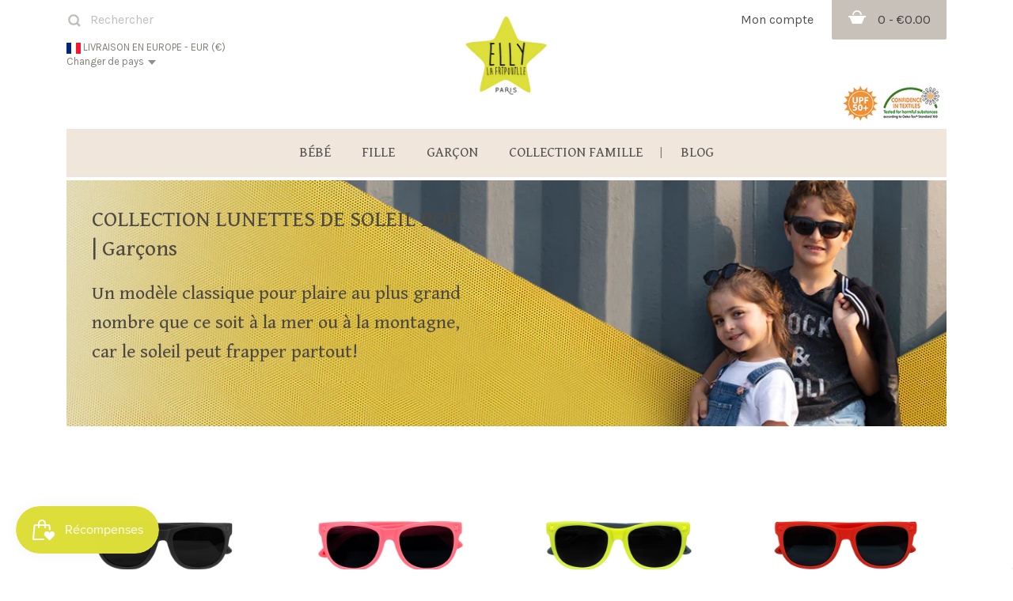

--- FILE ---
content_type: text/html; charset=utf-8
request_url: https://ellylafripouille.fr/collections/collection-lunettes-de-soleil-pop-enfant
body_size: 20652
content:
<!doctype html>
<!--[if IE 8]><html class="no-js ie8" lang="en"> <![endif]-->
<!--[if IE 9]><html class="no-js ie9" lang="en"> <![endif]-->
<!--[if (gt IE 10)|!(IE)]><!--> <html class="no-js" lang="en"> <!--<![endif]-->
<head>
<meta name="facebook-domain-verification" content="s6nzu3g5pa8jdtvd4gt3wl9vefv8oi" />
  <meta name="google-site-verification" content="8TFDhGkGY7CkgwBLlkbAZCpC-q5ZRR0txhHPBjW9Msg" />
  <meta name="google-site-verification" content="kh1DJNToadnP4QTbNGUC1DFYJd8aUgsEazG_TW2MCH4" />
  <meta name="google-site-verification" content="tS-IxIe6q4YwCswJiWqT7PdRhV6RFWLLZ_2ylzxZ95U" />
  <meta name="msvalidate.01" content="3256F255D23FF881E0AFC8BF4FC140ED" />
  <meta name="google-site-verification" content="VfxbxPGdtXS2wgg4h5hR3TgfHn9rUl2FFIawG5uL1IY" />
  <script type="text/javascript" src="https://s3.amazonaws.com/lastsecondcoupon/js/freeshippingbar.js?shop=ellyfr.myshopify.com"></script>
  <!-- Canopy v1.1.1 -->
  <meta charset="utf-8" />
  <!--[if IE]><meta http-equiv='X-UA-Compatible' content='IE=edge,chrome=1' /><![endif]-->

  <link rel="shortcut icon" type="image/x-icon" href="//ellylafripouille.fr/cdn/shop/t/12/assets/favicon.ico?v=84404595391209545511647174483">

  <title>
  COLLECTION LUNETTES DE SOLEIL POP | Garçons &ndash; Elly la Fripouille France
  </title>

  
  <meta name="description" content="Un modèle classique﻿ pour plaire au plus grand nombre que ce soit à la mer ou à la montagne, car le soleil peut frapper partout!" />
  

  <meta name="viewport" content="width=device-width, user-scalable=no" />

  <link rel="canonical" href="https://ellylafripouille.fr/collections/collection-lunettes-de-soleil-pop-enfant" />

  


  <meta property="og:type" content="website" />
  <meta property="og:title" content="COLLECTION LUNETTES DE SOLEIL POP | Garçons" />
  
    <meta property="og:image" content="http://ellylafripouille.fr/cdn/shop/t/12/assets/logo.png?v=115992586939985284031649671731" />
    <meta property="og:image:secure_url" content="https://ellylafripouille.fr/cdn/shop/t/12/assets/logo.png?v=115992586939985284031649671731" />
  



<meta property="og:description" content="Un modèle classique﻿ pour plaire au plus grand nombre que ce soit à la mer ou à la montagne, car le soleil peut frapper partout!" />

<meta property="og:url" content="https://ellylafripouille.fr/collections/collection-lunettes-de-soleil-pop-enfant" />
<meta property="og:site_name" content="Elly la Fripouille France" />

  


  
  
    <meta name="twitter:site" content="@ellylafrip">
  
  <meta name="twitter:card" content="summary">
  


  




<link href="//fonts.googleapis.com/css?family=Karla:400,700|Gentium+Book+Basic:400,700|Gentium+Book+Basic:400,700|Karla:400,700" rel="stylesheet" type="text/css">


  <link href="//ellylafripouille.fr/cdn/shop/t/12/assets/styles.scss.css?v=55621835147573771321709731178" rel="stylesheet" type="text/css" media="all" />
  <link href="//ellylafripouille.fr/cdn/shop/t/12/assets/customize-styles.css?v=114297717195260426921655137023" rel="stylesheet" type="text/css" media="all" />

  <!--[if lt IE 9]>
  <script src="//html5shiv.googlecode.com/svn/trunk/html5.js" type="text/javascript"></script>
  <script src="//ellylafripouille.fr/cdn/shop/t/12/assets/selectivizr-min.js?v=53916545486504562791647174483" type="text/javascript"></script>
  <link href="//ellylafripouille.fr/cdn/shop/t/12/assets/ie8.css?v=15349562295511511181732644369" rel="stylesheet" type="text/css" media="all" />
  <![endif]-->

  <script src="//ajax.googleapis.com/ajax/libs/jquery/2.2.4/jquery.min.js" type="text/javascript"></script>

  <script src="//ellylafripouille.fr/cdn/shopifycloud/storefront/assets/themes_support/option_selection-b017cd28.js" type="text/javascript"></script>
  <script src="//ellylafripouille.fr/cdn/shopifycloud/storefront/assets/themes_support/api.jquery-7ab1a3a4.js" type="text/javascript"></script>

  

  <link href="//ellylafripouille.fr/cdn/shop/t/12/assets/swiper-bundle-8.0.6.min.css?v=117807134002077173651648571206" rel="stylesheet" type="text/css" media="all" />
  <script src="//ellylafripouille.fr/cdn/shop/t/12/assets/swiper-bundle-8.0.6.min.js?v=137535563319293943971648571207" type="text/javascript"></script>

  <script>window.performance && window.performance.mark && window.performance.mark('shopify.content_for_header.start');</script><meta name="google-site-verification" content="HS3JxBoPT-l8E8zOkGc1o5AHf-M6FQEhR1EYESBpB00">
<meta id="shopify-digital-wallet" name="shopify-digital-wallet" content="/16784327/digital_wallets/dialog">
<link rel="alternate" type="application/atom+xml" title="Feed" href="/collections/collection-lunettes-de-soleil-pop-enfant.atom" />
<link rel="alternate" type="application/json+oembed" href="https://ellylafripouille.fr/collections/collection-lunettes-de-soleil-pop-enfant.oembed">
<script async="async" src="/checkouts/internal/preloads.js?locale=fr-FR"></script>
<script id="shopify-features" type="application/json">{"accessToken":"f2704249fc9b41cefec07708a042f165","betas":["rich-media-storefront-analytics"],"domain":"ellylafripouille.fr","predictiveSearch":true,"shopId":16784327,"locale":"fr"}</script>
<script>var Shopify = Shopify || {};
Shopify.shop = "ellyfr.myshopify.com";
Shopify.locale = "fr";
Shopify.currency = {"active":"EUR","rate":"1.0"};
Shopify.country = "FR";
Shopify.theme = {"name":"shopify-fame-bros-ellyfr\/master","id":123281047605,"schema_name":null,"schema_version":null,"theme_store_id":null,"role":"main"};
Shopify.theme.handle = "null";
Shopify.theme.style = {"id":null,"handle":null};
Shopify.cdnHost = "ellylafripouille.fr/cdn";
Shopify.routes = Shopify.routes || {};
Shopify.routes.root = "/";</script>
<script type="module">!function(o){(o.Shopify=o.Shopify||{}).modules=!0}(window);</script>
<script>!function(o){function n(){var o=[];function n(){o.push(Array.prototype.slice.apply(arguments))}return n.q=o,n}var t=o.Shopify=o.Shopify||{};t.loadFeatures=n(),t.autoloadFeatures=n()}(window);</script>
<script id="shop-js-analytics" type="application/json">{"pageType":"collection"}</script>
<script defer="defer" async type="module" src="//ellylafripouille.fr/cdn/shopifycloud/shop-js/modules/v2/client.init-shop-cart-sync_BoxRQ5Fu.fr.esm.js"></script>
<script defer="defer" async type="module" src="//ellylafripouille.fr/cdn/shopifycloud/shop-js/modules/v2/chunk.common_5Ud6f6Bb.esm.js"></script>
<script type="module">
  await import("//ellylafripouille.fr/cdn/shopifycloud/shop-js/modules/v2/client.init-shop-cart-sync_BoxRQ5Fu.fr.esm.js");
await import("//ellylafripouille.fr/cdn/shopifycloud/shop-js/modules/v2/chunk.common_5Ud6f6Bb.esm.js");

  window.Shopify.SignInWithShop?.initShopCartSync?.({"fedCMEnabled":true,"windoidEnabled":true});

</script>
<script>(function() {
  var isLoaded = false;
  function asyncLoad() {
    if (isLoaded) return;
    isLoaded = true;
    var urls = ["https:\/\/maps.boxtal.com\/api\/v2\/maps-shopify\/script.js?shopId=24344\u0026shop=ellyfr.myshopify.com","https:\/\/servicepoints.sendcloud.sc\/shops\/shopify\/embed\/1541f852-6d6f-4337-88d0-420eacfe53dc.js?shop=ellyfr.myshopify.com","https:\/\/chimpstatic.com\/mcjs-connected\/js\/users\/97041f1b50c48ae98d35396d1\/5bc5ef6c50bc78e8fa08412ab.js?shop=ellyfr.myshopify.com","https:\/\/js.smile.io\/v1\/smile-shopify.js?shop=ellyfr.myshopify.com","https:\/\/cdn.hextom.com\/js\/freeshippingbar.js?shop=ellyfr.myshopify.com"];
    for (var i = 0; i < urls.length; i++) {
      var s = document.createElement('script');
      s.type = 'text/javascript';
      s.async = true;
      s.src = urls[i];
      var x = document.getElementsByTagName('script')[0];
      x.parentNode.insertBefore(s, x);
    }
  };
  if(window.attachEvent) {
    window.attachEvent('onload', asyncLoad);
  } else {
    window.addEventListener('load', asyncLoad, false);
  }
})();</script>
<script id="__st">var __st={"a":16784327,"offset":3600,"reqid":"f4554251-ec62-4950-a95e-d8b9f16daa93-1765532197","pageurl":"ellylafripouille.fr\/collections\/collection-lunettes-de-soleil-pop-enfant","u":"6c7602c54e17","p":"collection","rtyp":"collection","rid":272229564469};</script>
<script>window.ShopifyPaypalV4VisibilityTracking = true;</script>
<script id="captcha-bootstrap">!function(){'use strict';const t='contact',e='account',n='new_comment',o=[[t,t],['blogs',n],['comments',n],[t,'customer']],c=[[e,'customer_login'],[e,'guest_login'],[e,'recover_customer_password'],[e,'create_customer']],r=t=>t.map((([t,e])=>`form[action*='/${t}']:not([data-nocaptcha='true']) input[name='form_type'][value='${e}']`)).join(','),a=t=>()=>t?[...document.querySelectorAll(t)].map((t=>t.form)):[];function s(){const t=[...o],e=r(t);return a(e)}const i='password',u='form_key',d=['recaptcha-v3-token','g-recaptcha-response','h-captcha-response',i],f=()=>{try{return window.sessionStorage}catch{return}},m='__shopify_v',_=t=>t.elements[u];function p(t,e,n=!1){try{const o=window.sessionStorage,c=JSON.parse(o.getItem(e)),{data:r}=function(t){const{data:e,action:n}=t;return t[m]||n?{data:e,action:n}:{data:t,action:n}}(c);for(const[e,n]of Object.entries(r))t.elements[e]&&(t.elements[e].value=n);n&&o.removeItem(e)}catch(o){console.error('form repopulation failed',{error:o})}}const l='form_type',E='cptcha';function T(t){t.dataset[E]=!0}const w=window,h=w.document,L='Shopify',v='ce_forms',y='captcha';let A=!1;((t,e)=>{const n=(g='f06e6c50-85a8-45c8-87d0-21a2b65856fe',I='https://cdn.shopify.com/shopifycloud/storefront-forms-hcaptcha/ce_storefront_forms_captcha_hcaptcha.v1.5.2.iife.js',D={infoText:'Protégé par hCaptcha',privacyText:'Confidentialité',termsText:'Conditions'},(t,e,n)=>{const o=w[L][v],c=o.bindForm;if(c)return c(t,g,e,D).then(n);var r;o.q.push([[t,g,e,D],n]),r=I,A||(h.body.append(Object.assign(h.createElement('script'),{id:'captcha-provider',async:!0,src:r})),A=!0)});var g,I,D;w[L]=w[L]||{},w[L][v]=w[L][v]||{},w[L][v].q=[],w[L][y]=w[L][y]||{},w[L][y].protect=function(t,e){n(t,void 0,e),T(t)},Object.freeze(w[L][y]),function(t,e,n,w,h,L){const[v,y,A,g]=function(t,e,n){const i=e?o:[],u=t?c:[],d=[...i,...u],f=r(d),m=r(i),_=r(d.filter((([t,e])=>n.includes(e))));return[a(f),a(m),a(_),s()]}(w,h,L),I=t=>{const e=t.target;return e instanceof HTMLFormElement?e:e&&e.form},D=t=>v().includes(t);t.addEventListener('submit',(t=>{const e=I(t);if(!e)return;const n=D(e)&&!e.dataset.hcaptchaBound&&!e.dataset.recaptchaBound,o=_(e),c=g().includes(e)&&(!o||!o.value);(n||c)&&t.preventDefault(),c&&!n&&(function(t){try{if(!f())return;!function(t){const e=f();if(!e)return;const n=_(t);if(!n)return;const o=n.value;o&&e.removeItem(o)}(t);const e=Array.from(Array(32),(()=>Math.random().toString(36)[2])).join('');!function(t,e){_(t)||t.append(Object.assign(document.createElement('input'),{type:'hidden',name:u})),t.elements[u].value=e}(t,e),function(t,e){const n=f();if(!n)return;const o=[...t.querySelectorAll(`input[type='${i}']`)].map((({name:t})=>t)),c=[...d,...o],r={};for(const[a,s]of new FormData(t).entries())c.includes(a)||(r[a]=s);n.setItem(e,JSON.stringify({[m]:1,action:t.action,data:r}))}(t,e)}catch(e){console.error('failed to persist form',e)}}(e),e.submit())}));const S=(t,e)=>{t&&!t.dataset[E]&&(n(t,e.some((e=>e===t))),T(t))};for(const o of['focusin','change'])t.addEventListener(o,(t=>{const e=I(t);D(e)&&S(e,y())}));const B=e.get('form_key'),M=e.get(l),P=B&&M;t.addEventListener('DOMContentLoaded',(()=>{const t=y();if(P)for(const e of t)e.elements[l].value===M&&p(e,B);[...new Set([...A(),...v().filter((t=>'true'===t.dataset.shopifyCaptcha))])].forEach((e=>S(e,t)))}))}(h,new URLSearchParams(w.location.search),n,t,e,['guest_login'])})(!0,!0)}();</script>
<script integrity="sha256-52AcMU7V7pcBOXWImdc/TAGTFKeNjmkeM1Pvks/DTgc=" data-source-attribution="shopify.loadfeatures" defer="defer" src="//ellylafripouille.fr/cdn/shopifycloud/storefront/assets/storefront/load_feature-81c60534.js" crossorigin="anonymous"></script>
<script data-source-attribution="shopify.dynamic_checkout.dynamic.init">var Shopify=Shopify||{};Shopify.PaymentButton=Shopify.PaymentButton||{isStorefrontPortableWallets:!0,init:function(){window.Shopify.PaymentButton.init=function(){};var t=document.createElement("script");t.src="https://ellylafripouille.fr/cdn/shopifycloud/portable-wallets/latest/portable-wallets.fr.js",t.type="module",document.head.appendChild(t)}};
</script>
<script data-source-attribution="shopify.dynamic_checkout.buyer_consent">
  function portableWalletsHideBuyerConsent(e){var t=document.getElementById("shopify-buyer-consent"),n=document.getElementById("shopify-subscription-policy-button");t&&n&&(t.classList.add("hidden"),t.setAttribute("aria-hidden","true"),n.removeEventListener("click",e))}function portableWalletsShowBuyerConsent(e){var t=document.getElementById("shopify-buyer-consent"),n=document.getElementById("shopify-subscription-policy-button");t&&n&&(t.classList.remove("hidden"),t.removeAttribute("aria-hidden"),n.addEventListener("click",e))}window.Shopify?.PaymentButton&&(window.Shopify.PaymentButton.hideBuyerConsent=portableWalletsHideBuyerConsent,window.Shopify.PaymentButton.showBuyerConsent=portableWalletsShowBuyerConsent);
</script>
<script data-source-attribution="shopify.dynamic_checkout.cart.bootstrap">document.addEventListener("DOMContentLoaded",(function(){function t(){return document.querySelector("shopify-accelerated-checkout-cart, shopify-accelerated-checkout")}if(t())Shopify.PaymentButton.init();else{new MutationObserver((function(e,n){t()&&(Shopify.PaymentButton.init(),n.disconnect())})).observe(document.body,{childList:!0,subtree:!0})}}));
</script>
<link id="shopify-accelerated-checkout-styles" rel="stylesheet" media="screen" href="https://ellylafripouille.fr/cdn/shopifycloud/portable-wallets/latest/accelerated-checkout-backwards-compat.css" crossorigin="anonymous">
<style id="shopify-accelerated-checkout-cart">
        #shopify-buyer-consent {
  margin-top: 1em;
  display: inline-block;
  width: 100%;
}

#shopify-buyer-consent.hidden {
  display: none;
}

#shopify-subscription-policy-button {
  background: none;
  border: none;
  padding: 0;
  text-decoration: underline;
  font-size: inherit;
  cursor: pointer;
}

#shopify-subscription-policy-button::before {
  box-shadow: none;
}

      </style>

<script>window.performance && window.performance.mark && window.performance.mark('shopify.content_for_header.end');</script>
  <!-- Facebook Pixel Code -->
  <script>
  !function(f,b,e,v,n,t,s){if(f.fbq)return;n=f.fbq=function(){n.callMethod?
  n.callMethod.apply(n,arguments):n.queue.push(arguments)};if(!f._fbq)f._fbq=n;
  n.push=n;n.loaded=!0;n.version='2.0';n.queue=[];t=b.createElement(e);t.async=!0;
  t.src=v;s=b.getElementsByTagName(e)[0];s.parentNode.insertBefore(t,s)}(window,
  document,'script','//connect.facebook.net/en_US/fbevents.js');
  fbq('init', '466577363550950');
  fbq('track', 'PageView');
  </script>
  <noscript><img height="1" width="1" style="display:none"
  src="https://www.facebook.com/tr?id=466577363550950&ev=PageView&noscript=1"
  /></noscript>
  <!-- End Facebook Pixel Code -->

  <script>
    document.documentElement.className = document.documentElement.className.replace('no-js', '');
    products = {};
    Shopify.money_format = "€{{amount}}";
    gtag('config', 'AW-380498758');
  </script>
<link href="https://monorail-edge.shopifysvc.com" rel="dns-prefetch">
<script>(function(){if ("sendBeacon" in navigator && "performance" in window) {try {var session_token_from_headers = performance.getEntriesByType('navigation')[0].serverTiming.find(x => x.name == '_s').description;} catch {var session_token_from_headers = undefined;}var session_cookie_matches = document.cookie.match(/_shopify_s=([^;]*)/);var session_token_from_cookie = session_cookie_matches && session_cookie_matches.length === 2 ? session_cookie_matches[1] : "";var session_token = session_token_from_headers || session_token_from_cookie || "";function handle_abandonment_event(e) {var entries = performance.getEntries().filter(function(entry) {return /monorail-edge.shopifysvc.com/.test(entry.name);});if (!window.abandonment_tracked && entries.length === 0) {window.abandonment_tracked = true;var currentMs = Date.now();var navigation_start = performance.timing.navigationStart;var payload = {shop_id: 16784327,url: window.location.href,navigation_start,duration: currentMs - navigation_start,session_token,page_type: "collection"};window.navigator.sendBeacon("https://monorail-edge.shopifysvc.com/v1/produce", JSON.stringify({schema_id: "online_store_buyer_site_abandonment/1.1",payload: payload,metadata: {event_created_at_ms: currentMs,event_sent_at_ms: currentMs}}));}}window.addEventListener('pagehide', handle_abandonment_event);}}());</script>
<script id="web-pixels-manager-setup">(function e(e,d,r,n,o){if(void 0===o&&(o={}),!Boolean(null===(a=null===(i=window.Shopify)||void 0===i?void 0:i.analytics)||void 0===a?void 0:a.replayQueue)){var i,a;window.Shopify=window.Shopify||{};var t=window.Shopify;t.analytics=t.analytics||{};var s=t.analytics;s.replayQueue=[],s.publish=function(e,d,r){return s.replayQueue.push([e,d,r]),!0};try{self.performance.mark("wpm:start")}catch(e){}var l=function(){var e={modern:/Edge?\/(1{2}[4-9]|1[2-9]\d|[2-9]\d{2}|\d{4,})\.\d+(\.\d+|)|Firefox\/(1{2}[4-9]|1[2-9]\d|[2-9]\d{2}|\d{4,})\.\d+(\.\d+|)|Chrom(ium|e)\/(9{2}|\d{3,})\.\d+(\.\d+|)|(Maci|X1{2}).+ Version\/(15\.\d+|(1[6-9]|[2-9]\d|\d{3,})\.\d+)([,.]\d+|)( \(\w+\)|)( Mobile\/\w+|) Safari\/|Chrome.+OPR\/(9{2}|\d{3,})\.\d+\.\d+|(CPU[ +]OS|iPhone[ +]OS|CPU[ +]iPhone|CPU IPhone OS|CPU iPad OS)[ +]+(15[._]\d+|(1[6-9]|[2-9]\d|\d{3,})[._]\d+)([._]\d+|)|Android:?[ /-](13[3-9]|1[4-9]\d|[2-9]\d{2}|\d{4,})(\.\d+|)(\.\d+|)|Android.+Firefox\/(13[5-9]|1[4-9]\d|[2-9]\d{2}|\d{4,})\.\d+(\.\d+|)|Android.+Chrom(ium|e)\/(13[3-9]|1[4-9]\d|[2-9]\d{2}|\d{4,})\.\d+(\.\d+|)|SamsungBrowser\/([2-9]\d|\d{3,})\.\d+/,legacy:/Edge?\/(1[6-9]|[2-9]\d|\d{3,})\.\d+(\.\d+|)|Firefox\/(5[4-9]|[6-9]\d|\d{3,})\.\d+(\.\d+|)|Chrom(ium|e)\/(5[1-9]|[6-9]\d|\d{3,})\.\d+(\.\d+|)([\d.]+$|.*Safari\/(?![\d.]+ Edge\/[\d.]+$))|(Maci|X1{2}).+ Version\/(10\.\d+|(1[1-9]|[2-9]\d|\d{3,})\.\d+)([,.]\d+|)( \(\w+\)|)( Mobile\/\w+|) Safari\/|Chrome.+OPR\/(3[89]|[4-9]\d|\d{3,})\.\d+\.\d+|(CPU[ +]OS|iPhone[ +]OS|CPU[ +]iPhone|CPU IPhone OS|CPU iPad OS)[ +]+(10[._]\d+|(1[1-9]|[2-9]\d|\d{3,})[._]\d+)([._]\d+|)|Android:?[ /-](13[3-9]|1[4-9]\d|[2-9]\d{2}|\d{4,})(\.\d+|)(\.\d+|)|Mobile Safari.+OPR\/([89]\d|\d{3,})\.\d+\.\d+|Android.+Firefox\/(13[5-9]|1[4-9]\d|[2-9]\d{2}|\d{4,})\.\d+(\.\d+|)|Android.+Chrom(ium|e)\/(13[3-9]|1[4-9]\d|[2-9]\d{2}|\d{4,})\.\d+(\.\d+|)|Android.+(UC? ?Browser|UCWEB|U3)[ /]?(15\.([5-9]|\d{2,})|(1[6-9]|[2-9]\d|\d{3,})\.\d+)\.\d+|SamsungBrowser\/(5\.\d+|([6-9]|\d{2,})\.\d+)|Android.+MQ{2}Browser\/(14(\.(9|\d{2,})|)|(1[5-9]|[2-9]\d|\d{3,})(\.\d+|))(\.\d+|)|K[Aa][Ii]OS\/(3\.\d+|([4-9]|\d{2,})\.\d+)(\.\d+|)/},d=e.modern,r=e.legacy,n=navigator.userAgent;return n.match(d)?"modern":n.match(r)?"legacy":"unknown"}(),u="modern"===l?"modern":"legacy",c=(null!=n?n:{modern:"",legacy:""})[u],f=function(e){return[e.baseUrl,"/wpm","/b",e.hashVersion,"modern"===e.buildTarget?"m":"l",".js"].join("")}({baseUrl:d,hashVersion:r,buildTarget:u}),m=function(e){var d=e.version,r=e.bundleTarget,n=e.surface,o=e.pageUrl,i=e.monorailEndpoint;return{emit:function(e){var a=e.status,t=e.errorMsg,s=(new Date).getTime(),l=JSON.stringify({metadata:{event_sent_at_ms:s},events:[{schema_id:"web_pixels_manager_load/3.1",payload:{version:d,bundle_target:r,page_url:o,status:a,surface:n,error_msg:t},metadata:{event_created_at_ms:s}}]});if(!i)return console&&console.warn&&console.warn("[Web Pixels Manager] No Monorail endpoint provided, skipping logging."),!1;try{return self.navigator.sendBeacon.bind(self.navigator)(i,l)}catch(e){}var u=new XMLHttpRequest;try{return u.open("POST",i,!0),u.setRequestHeader("Content-Type","text/plain"),u.send(l),!0}catch(e){return console&&console.warn&&console.warn("[Web Pixels Manager] Got an unhandled error while logging to Monorail."),!1}}}}({version:r,bundleTarget:l,surface:e.surface,pageUrl:self.location.href,monorailEndpoint:e.monorailEndpoint});try{o.browserTarget=l,function(e){var d=e.src,r=e.async,n=void 0===r||r,o=e.onload,i=e.onerror,a=e.sri,t=e.scriptDataAttributes,s=void 0===t?{}:t,l=document.createElement("script"),u=document.querySelector("head"),c=document.querySelector("body");if(l.async=n,l.src=d,a&&(l.integrity=a,l.crossOrigin="anonymous"),s)for(var f in s)if(Object.prototype.hasOwnProperty.call(s,f))try{l.dataset[f]=s[f]}catch(e){}if(o&&l.addEventListener("load",o),i&&l.addEventListener("error",i),u)u.appendChild(l);else{if(!c)throw new Error("Did not find a head or body element to append the script");c.appendChild(l)}}({src:f,async:!0,onload:function(){if(!function(){var e,d;return Boolean(null===(d=null===(e=window.Shopify)||void 0===e?void 0:e.analytics)||void 0===d?void 0:d.initialized)}()){var d=window.webPixelsManager.init(e)||void 0;if(d){var r=window.Shopify.analytics;r.replayQueue.forEach((function(e){var r=e[0],n=e[1],o=e[2];d.publishCustomEvent(r,n,o)})),r.replayQueue=[],r.publish=d.publishCustomEvent,r.visitor=d.visitor,r.initialized=!0}}},onerror:function(){return m.emit({status:"failed",errorMsg:"".concat(f," has failed to load")})},sri:function(e){var d=/^sha384-[A-Za-z0-9+/=]+$/;return"string"==typeof e&&d.test(e)}(c)?c:"",scriptDataAttributes:o}),m.emit({status:"loading"})}catch(e){m.emit({status:"failed",errorMsg:(null==e?void 0:e.message)||"Unknown error"})}}})({shopId: 16784327,storefrontBaseUrl: "https://ellylafripouille.fr",extensionsBaseUrl: "https://extensions.shopifycdn.com/cdn/shopifycloud/web-pixels-manager",monorailEndpoint: "https://monorail-edge.shopifysvc.com/unstable/produce_batch",surface: "storefront-renderer",enabledBetaFlags: ["2dca8a86"],webPixelsConfigList: [{"id":"1032814939","configuration":"{\"config\":\"{\\\"pixel_id\\\":\\\"G-8GX48TM3Q5\\\",\\\"gtag_events\\\":[{\\\"type\\\":\\\"purchase\\\",\\\"action_label\\\":\\\"G-8GX48TM3Q5\\\"},{\\\"type\\\":\\\"page_view\\\",\\\"action_label\\\":\\\"G-8GX48TM3Q5\\\"},{\\\"type\\\":\\\"view_item\\\",\\\"action_label\\\":\\\"G-8GX48TM3Q5\\\"},{\\\"type\\\":\\\"search\\\",\\\"action_label\\\":\\\"G-8GX48TM3Q5\\\"},{\\\"type\\\":\\\"add_to_cart\\\",\\\"action_label\\\":\\\"G-8GX48TM3Q5\\\"},{\\\"type\\\":\\\"begin_checkout\\\",\\\"action_label\\\":\\\"G-8GX48TM3Q5\\\"},{\\\"type\\\":\\\"add_payment_info\\\",\\\"action_label\\\":\\\"G-8GX48TM3Q5\\\"}],\\\"enable_monitoring_mode\\\":false}\"}","eventPayloadVersion":"v1","runtimeContext":"OPEN","scriptVersion":"b2a88bafab3e21179ed38636efcd8a93","type":"APP","apiClientId":1780363,"privacyPurposes":[],"dataSharingAdjustments":{"protectedCustomerApprovalScopes":["read_customer_address","read_customer_email","read_customer_name","read_customer_personal_data","read_customer_phone"]}},{"id":"414908763","configuration":"{\"pixel_id\":\"1694449110747995\",\"pixel_type\":\"facebook_pixel\",\"metaapp_system_user_token\":\"-\"}","eventPayloadVersion":"v1","runtimeContext":"OPEN","scriptVersion":"ca16bc87fe92b6042fbaa3acc2fbdaa6","type":"APP","apiClientId":2329312,"privacyPurposes":["ANALYTICS","MARKETING","SALE_OF_DATA"],"dataSharingAdjustments":{"protectedCustomerApprovalScopes":["read_customer_address","read_customer_email","read_customer_name","read_customer_personal_data","read_customer_phone"]}},{"id":"177111387","eventPayloadVersion":"v1","runtimeContext":"LAX","scriptVersion":"1","type":"CUSTOM","privacyPurposes":["MARKETING"],"name":"Meta pixel (migrated)"},{"id":"shopify-app-pixel","configuration":"{}","eventPayloadVersion":"v1","runtimeContext":"STRICT","scriptVersion":"0450","apiClientId":"shopify-pixel","type":"APP","privacyPurposes":["ANALYTICS","MARKETING"]},{"id":"shopify-custom-pixel","eventPayloadVersion":"v1","runtimeContext":"LAX","scriptVersion":"0450","apiClientId":"shopify-pixel","type":"CUSTOM","privacyPurposes":["ANALYTICS","MARKETING"]}],isMerchantRequest: false,initData: {"shop":{"name":"Elly la Fripouille France","paymentSettings":{"currencyCode":"EUR"},"myshopifyDomain":"ellyfr.myshopify.com","countryCode":"FR","storefrontUrl":"https:\/\/ellylafripouille.fr"},"customer":null,"cart":null,"checkout":null,"productVariants":[],"purchasingCompany":null},},"https://ellylafripouille.fr/cdn","ae1676cfwd2530674p4253c800m34e853cb",{"modern":"","legacy":""},{"shopId":"16784327","storefrontBaseUrl":"https:\/\/ellylafripouille.fr","extensionBaseUrl":"https:\/\/extensions.shopifycdn.com\/cdn\/shopifycloud\/web-pixels-manager","surface":"storefront-renderer","enabledBetaFlags":"[\"2dca8a86\"]","isMerchantRequest":"false","hashVersion":"ae1676cfwd2530674p4253c800m34e853cb","publish":"custom","events":"[[\"page_viewed\",{}],[\"collection_viewed\",{\"collection\":{\"id\":\"272229564469\",\"title\":\"COLLECTION LUNETTES DE SOLEIL POP | Garçons\",\"productVariants\":[{\"price\":{\"amount\":79.95,\"currencyCode\":\"EUR\"},\"product\":{\"title\":\"Lunettes de Soleil Enfant POP - Black Street\",\"vendor\":\"Elly la Fripouille France\",\"id\":\"1596611625013\",\"untranslatedTitle\":\"Lunettes de Soleil Enfant POP - Black Street\",\"url\":\"\/products\/lunettes-soleil-enfant-anti-uv-pop-black-street\",\"type\":\"Lunettes\"},\"id\":\"39694530904117\",\"image\":{\"src\":\"\/\/ellylafripouille.fr\/cdn\/shop\/products\/Junior-Pop---Black-Street---A82I5844.jpg?v=1644575941\"},\"sku\":\"4895205601796\",\"title\":\"Default Title\",\"untranslatedTitle\":\"Default Title\"},{\"price\":{\"amount\":79.95,\"currencyCode\":\"EUR\"},\"product\":{\"title\":\"Lunettes de Soleil Enfant POP - Pink Martini\",\"vendor\":\"Elly la Fripouille France\",\"id\":\"1594419413045\",\"untranslatedTitle\":\"Lunettes de Soleil Enfant POP - Pink Martini\",\"url\":\"\/products\/lunettes-soleil-enfant-anti-uv-pop-pink-martini\",\"type\":\"Lunettes\"},\"id\":\"39694532804661\",\"image\":{\"src\":\"\/\/ellylafripouille.fr\/cdn\/shop\/products\/DSC09241.jpg?v=1644576283\"},\"sku\":\"4895205601758\",\"title\":\"Default Title\",\"untranslatedTitle\":\"Default Title\"},{\"price\":{\"amount\":79.95,\"currencyCode\":\"EUR\"},\"product\":{\"title\":\"Lunettes de Soleil Enfant POP - Empire of the Sun\",\"vendor\":\"Elly la Fripouille France\",\"id\":\"1594980139061\",\"untranslatedTitle\":\"Lunettes de Soleil Enfant POP - Empire of the Sun\",\"url\":\"\/products\/lunettes-soleil-enfant-anti-uv-pop-empire-of-the-sun\",\"type\":\"Lunettes\"},\"id\":\"39694531854389\",\"image\":{\"src\":\"\/\/ellylafripouille.fr\/cdn\/shop\/products\/DSC09228.jpg?v=1644576147\"},\"sku\":\"4895205601765\",\"title\":\"Default Title\",\"untranslatedTitle\":\"Default Title\"},{\"price\":{\"amount\":79.95,\"currencyCode\":\"EUR\"},\"product\":{\"title\":\"Lunettes de Soleil Enfant POP - Red Hot\",\"vendor\":\"Elly la Fripouille France\",\"id\":\"1596590325813\",\"untranslatedTitle\":\"Lunettes de Soleil Enfant POP - Red Hot\",\"url\":\"\/products\/lunettes-de-soleil-enfant-pop-red-hot\",\"type\":\"Lunettes\"},\"id\":\"39694533394485\",\"image\":{\"src\":\"\/\/ellylafripouille.fr\/cdn\/shop\/products\/Junior-Pop---Red-hot---A82I5885.jpg?v=1644576441\"},\"sku\":\"4895205601789\",\"title\":\"Modèle Enfant\",\"untranslatedTitle\":\"Modèle Enfant\"}]}}]]"});</script><script>
  window.ShopifyAnalytics = window.ShopifyAnalytics || {};
  window.ShopifyAnalytics.meta = window.ShopifyAnalytics.meta || {};
  window.ShopifyAnalytics.meta.currency = 'EUR';
  var meta = {"products":[{"id":1596611625013,"gid":"gid:\/\/shopify\/Product\/1596611625013","vendor":"Elly la Fripouille France","type":"Lunettes","variants":[{"id":39694530904117,"price":7995,"name":"Lunettes de Soleil Enfant POP - Black Street","public_title":null,"sku":"4895205601796"}],"remote":false},{"id":1594419413045,"gid":"gid:\/\/shopify\/Product\/1594419413045","vendor":"Elly la Fripouille France","type":"Lunettes","variants":[{"id":39694532804661,"price":7995,"name":"Lunettes de Soleil Enfant POP - Pink Martini","public_title":null,"sku":"4895205601758"}],"remote":false},{"id":1594980139061,"gid":"gid:\/\/shopify\/Product\/1594980139061","vendor":"Elly la Fripouille France","type":"Lunettes","variants":[{"id":39694531854389,"price":7995,"name":"Lunettes de Soleil Enfant POP - Empire of the Sun","public_title":null,"sku":"4895205601765"}],"remote":false},{"id":1596590325813,"gid":"gid:\/\/shopify\/Product\/1596590325813","vendor":"Elly la Fripouille France","type":"Lunettes","variants":[{"id":39694533394485,"price":7995,"name":"Lunettes de Soleil Enfant POP - Red Hot - Modèle Enfant","public_title":"Modèle Enfant","sku":"4895205601789"}],"remote":false}],"page":{"pageType":"collection","resourceType":"collection","resourceId":272229564469}};
  for (var attr in meta) {
    window.ShopifyAnalytics.meta[attr] = meta[attr];
  }
</script>
<script class="analytics">
  (function () {
    var customDocumentWrite = function(content) {
      var jquery = null;

      if (window.jQuery) {
        jquery = window.jQuery;
      } else if (window.Checkout && window.Checkout.$) {
        jquery = window.Checkout.$;
      }

      if (jquery) {
        jquery('body').append(content);
      }
    };

    var hasLoggedConversion = function(token) {
      if (token) {
        return document.cookie.indexOf('loggedConversion=' + token) !== -1;
      }
      return false;
    }

    var setCookieIfConversion = function(token) {
      if (token) {
        var twoMonthsFromNow = new Date(Date.now());
        twoMonthsFromNow.setMonth(twoMonthsFromNow.getMonth() + 2);

        document.cookie = 'loggedConversion=' + token + '; expires=' + twoMonthsFromNow;
      }
    }

    var trekkie = window.ShopifyAnalytics.lib = window.trekkie = window.trekkie || [];
    if (trekkie.integrations) {
      return;
    }
    trekkie.methods = [
      'identify',
      'page',
      'ready',
      'track',
      'trackForm',
      'trackLink'
    ];
    trekkie.factory = function(method) {
      return function() {
        var args = Array.prototype.slice.call(arguments);
        args.unshift(method);
        trekkie.push(args);
        return trekkie;
      };
    };
    for (var i = 0; i < trekkie.methods.length; i++) {
      var key = trekkie.methods[i];
      trekkie[key] = trekkie.factory(key);
    }
    trekkie.load = function(config) {
      trekkie.config = config || {};
      trekkie.config.initialDocumentCookie = document.cookie;
      var first = document.getElementsByTagName('script')[0];
      var script = document.createElement('script');
      script.type = 'text/javascript';
      script.onerror = function(e) {
        var scriptFallback = document.createElement('script');
        scriptFallback.type = 'text/javascript';
        scriptFallback.onerror = function(error) {
                var Monorail = {
      produce: function produce(monorailDomain, schemaId, payload) {
        var currentMs = new Date().getTime();
        var event = {
          schema_id: schemaId,
          payload: payload,
          metadata: {
            event_created_at_ms: currentMs,
            event_sent_at_ms: currentMs
          }
        };
        return Monorail.sendRequest("https://" + monorailDomain + "/v1/produce", JSON.stringify(event));
      },
      sendRequest: function sendRequest(endpointUrl, payload) {
        // Try the sendBeacon API
        if (window && window.navigator && typeof window.navigator.sendBeacon === 'function' && typeof window.Blob === 'function' && !Monorail.isIos12()) {
          var blobData = new window.Blob([payload], {
            type: 'text/plain'
          });

          if (window.navigator.sendBeacon(endpointUrl, blobData)) {
            return true;
          } // sendBeacon was not successful

        } // XHR beacon

        var xhr = new XMLHttpRequest();

        try {
          xhr.open('POST', endpointUrl);
          xhr.setRequestHeader('Content-Type', 'text/plain');
          xhr.send(payload);
        } catch (e) {
          console.log(e);
        }

        return false;
      },
      isIos12: function isIos12() {
        return window.navigator.userAgent.lastIndexOf('iPhone; CPU iPhone OS 12_') !== -1 || window.navigator.userAgent.lastIndexOf('iPad; CPU OS 12_') !== -1;
      }
    };
    Monorail.produce('monorail-edge.shopifysvc.com',
      'trekkie_storefront_load_errors/1.1',
      {shop_id: 16784327,
      theme_id: 123281047605,
      app_name: "storefront",
      context_url: window.location.href,
      source_url: "//ellylafripouille.fr/cdn/s/trekkie.storefront.1a0636ab3186d698599065cb6ce9903ebacdd71a.min.js"});

        };
        scriptFallback.async = true;
        scriptFallback.src = '//ellylafripouille.fr/cdn/s/trekkie.storefront.1a0636ab3186d698599065cb6ce9903ebacdd71a.min.js';
        first.parentNode.insertBefore(scriptFallback, first);
      };
      script.async = true;
      script.src = '//ellylafripouille.fr/cdn/s/trekkie.storefront.1a0636ab3186d698599065cb6ce9903ebacdd71a.min.js';
      first.parentNode.insertBefore(script, first);
    };
    trekkie.load(
      {"Trekkie":{"appName":"storefront","development":false,"defaultAttributes":{"shopId":16784327,"isMerchantRequest":null,"themeId":123281047605,"themeCityHash":"13749077864653348499","contentLanguage":"fr","currency":"EUR","eventMetadataId":"e26a7dd1-b629-4712-a0cd-36c0e55effc2"},"isServerSideCookieWritingEnabled":true,"monorailRegion":"shop_domain","enabledBetaFlags":["f0df213a"]},"Session Attribution":{},"S2S":{"facebookCapiEnabled":true,"source":"trekkie-storefront-renderer","apiClientId":580111}}
    );

    var loaded = false;
    trekkie.ready(function() {
      if (loaded) return;
      loaded = true;

      window.ShopifyAnalytics.lib = window.trekkie;

      var originalDocumentWrite = document.write;
      document.write = customDocumentWrite;
      try { window.ShopifyAnalytics.merchantGoogleAnalytics.call(this); } catch(error) {};
      document.write = originalDocumentWrite;

      window.ShopifyAnalytics.lib.page(null,{"pageType":"collection","resourceType":"collection","resourceId":272229564469,"shopifyEmitted":true});

      var match = window.location.pathname.match(/checkouts\/(.+)\/(thank_you|post_purchase)/)
      var token = match? match[1]: undefined;
      if (!hasLoggedConversion(token)) {
        setCookieIfConversion(token);
        window.ShopifyAnalytics.lib.track("Viewed Product Category",{"currency":"EUR","category":"Collection: collection-lunettes-de-soleil-pop-enfant","collectionName":"collection-lunettes-de-soleil-pop-enfant","collectionId":272229564469,"nonInteraction":true},undefined,undefined,{"shopifyEmitted":true});
      }
    });


        var eventsListenerScript = document.createElement('script');
        eventsListenerScript.async = true;
        eventsListenerScript.src = "//ellylafripouille.fr/cdn/shopifycloud/storefront/assets/shop_events_listener-3da45d37.js";
        document.getElementsByTagName('head')[0].appendChild(eventsListenerScript);

})();</script>
  <script>
  if (!window.ga || (window.ga && typeof window.ga !== 'function')) {
    window.ga = function ga() {
      (window.ga.q = window.ga.q || []).push(arguments);
      if (window.Shopify && window.Shopify.analytics && typeof window.Shopify.analytics.publish === 'function') {
        window.Shopify.analytics.publish("ga_stub_called", {}, {sendTo: "google_osp_migration"});
      }
      console.error("Shopify's Google Analytics stub called with:", Array.from(arguments), "\nSee https://help.shopify.com/manual/promoting-marketing/pixels/pixel-migration#google for more information.");
    };
    if (window.Shopify && window.Shopify.analytics && typeof window.Shopify.analytics.publish === 'function') {
      window.Shopify.analytics.publish("ga_stub_initialized", {}, {sendTo: "google_osp_migration"});
    }
  }
</script>
<script
  defer
  src="https://ellylafripouille.fr/cdn/shopifycloud/perf-kit/shopify-perf-kit-2.1.2.min.js"
  data-application="storefront-renderer"
  data-shop-id="16784327"
  data-render-region="gcp-us-east1"
  data-page-type="collection"
  data-theme-instance-id="123281047605"
  data-theme-name=""
  data-theme-version=""
  data-monorail-region="shop_domain"
  data-resource-timing-sampling-rate="10"
  data-shs="true"
  data-shs-beacon="true"
  data-shs-export-with-fetch="true"
  data-shs-logs-sample-rate="1"
></script>
</head>
<body class="template-collection">





  <div id="page-wrap">
    <div id="page-wrap-inner">
      <div id="page-wrap-content">
        <div class="container">
          <div class="page-header">
            <div id="toolbar" class="toolbar cf">
              <span class="mobile-toolbar">
                <a class="toggle-mob-nav" href="#"><i class="icon-nav"></i></a>
              </span>
              
                <a class="compact-logo" href="https://ellylafripouille.fr">
                  
                    <img src="//ellylafripouille.fr/cdn/shop/files/elly_la_fripouille-logo-01_4672fa2c-0611-4508-bd35-9ba77d702b11_100x.jpg?v=1649766349" alt="" />
                  
                </a>
              

              

              <div class="mobile-cart">
                <a href="/cart">
                  <i class="icon-nav"></i>
                </a>
              </div>

              <div class="header-full / row">
                <div class="column third">
                  
                    <form class="search-form" action="/search" method="get">
                      <input type="hidden" name="type" value="product">
                      <button class="icon-mag"></button>
                      <input type="text" name="q" placeholder="Rechercher"/>
                    </form>

                  
                  <div>
                    <div class="languages">
<span><img src="//ellylafripouille.fr/cdn/shop/t/12/assets/flag-fr.svg?v=131265969160472752791647174482" alt="France" width="18"> Livraison en Europe - EUR (€)</span> <br /><a href="#" class="switch-country">Changer de pays</a>

<ul>
  
  <li><a href="http://www.ellylafripouille.com/" target="_blank"><img src="//ellylafripouille.fr/cdn/shop/t/12/assets/flag-us.svg?v=25460605636899898651647174483" alt="USA" width="18"> Livraison aux US &amp; dans le monde entier - USD ($)</a></li>
<!--  <li><a href="http://www.ellylafripouille.eu/" target="_blank"><img src="//ellylafripouille.fr/cdn/shop/t/12/assets/flag-eu.svg?v=46828516527665576041647174482" alt="Europe" width="18"> Livraison en Europe et dans le monde entier - EUR (€)</a></li> -->
  <li><a href="http://www.ellylafripouille.kr/" target="_blank"><img src="//ellylafripouille.fr/cdn/shop/t/12/assets/flag-kr.svg?v=31135532276798228821647174483" alt="Corée du Sud" width="18"> Livraison en Corée du Sud - KRW (₩)</a></li>
</ul>
</div>
                  </div>
                </div>
                <div class="column third">
                  <div class="cf">
                    
<div class="logo align-center">
  
    <a href="https://ellylafripouille.fr" title=""><img src="//ellylafripouille.fr/cdn/shop/files/elly_la_fripouille-logo-01_4672fa2c-0611-4508-bd35-9ba77d702b11_300x.jpg?v=1649766349" alt="" /></a>
  
</div>

                    <p class="align-center logo-baseline"></p>
                  </div>
                </div>
                <div class="column third">
                  <span class="toolbar-cart">

                    
                    <span class="toolbar-account hide_mobile">
                      
                        <a href="/account/login" id="customer_login_link">Mon compte</a>
                        
                      
                    </span>
                    

                    <span class="btn">
                      <a class="current-cart toggle-cart-summary" href="/cart">
                        <i class="icon-cart"></i> <span class="hide_mobile">0 - €0.00</span>
                      </a>
                    </span>
                  </span>
                  <div class="header-swimwear-characters / align-right">
                    <img src="//ellylafripouille.fr/cdn/shop/t/12/assets/icon-swimwear-characters-short.png?v=20468575055337582051647174483" />
                  </div>
                </div>
              </div>
                
              

            </div>

          </div>
        </div>

        
        <div class="logo-nav">
          <div class="container">
            <div id="shopify-section-main-navigation" class="shopify-section"><style>
    .main-nav .nav-item:hover .megamenu-submenu {
        width: 100%;
        
        
        background: rgba(240, 230, 220, .95);
    }
    .megaMenu-column{
        display: block;
        flex: 1;
        padding: 0 1em 2em 2em;
    }
    .megaMenu-subtitle {
        margin: 0;
        font-size: 1.3em;
    }
    </style>
    <nav class="main-nav cf desktop align-center" role="navigation">
        <ul>
            
                
                        
                        
                        
                        <li class="nav-item  dropdown">
    
                            <a class="nav-item-link" href="/">
                                BÉBÉ
                            </a>
                            
                                <div class="sub-nav megamenu-submenu">
                                    <div class="sub-nav-wrapper">
                                    
                                        <div class="megaMenu-column megaMenu-column-1-1">
                                            
                                            
                                                <style>
                                                  .megaMenu-column-1-1 {
                                                    border-right: 2px solid black;
                                                    padding: 0 2em 1em 0 !important;
                                                    font-size: 1.25em;
                                                    flex: 0 !important;
                                                    white-space: nowrap;
                                                  }
                                                  .megaMenu-column-1-1 a {
                                                    font-weight: bold;
                                                    display: inline-block;
                                                    padding: .25em 0;
                                                  }
                                                </style>
                                            
                                            
                                                <div class="megaMenu-submenu">
                                                  
                                                    
                                                        <div class="megaMenu-sublink-item">
                                                            <a href="https://ellylafripouille.fr/products/carte-cadeau">Carte Cadeau</a>
                                                        </div>
                                                    
                                                  
                                                    
                                                        <div class="megaMenu-sublink-item">
                                                            <a href="/collections/nouveautes">Nouveautés</a>
                                                        </div>
                                                    
                                                  
                                                    
                                                        <div class="megaMenu-sublink-item">
                                                            <a href="/collections/promos">Soldes</a>
                                                        </div>
                                                    
                                                  
                                                </div>
                                            
                                        </div>
                                    
                                        <div class="megaMenu-column megaMenu-column-1-2">
                                            
                                            
                                                <h3 class="megaMenu-subtitle js-megaMenu-dropdown  parent-link--true" data-sub-link="4">
                                                  <a class="" href="/collections/lunettes-soleil-bebe" >
                                                  LUNETTES DE SOLEIL </a>
                                                  
                                                </h3>
                                            
                                            
                                                <div class="megaMenu-submenu">
                                                  
                                                    
                                                        <div class="megaMenu-sublink-item">
                                                            <a href="/collections/collection-lunettes-soleil-bebe-funk">Collection FUNK</a>
                                                        </div>
                                                    
                                                  
                                                    
                                                        <div class="megaMenu-sublink-item">
                                                            <a href="/collections/collection-lunettes-soleil-bebe-jazz">Collection JAZZ</a>
                                                        </div>
                                                    
                                                  
                                                    
                                                        <div class="megaMenu-sublink-item">
                                                            <a href="/collections/collection-lunettes-soleil-bebe-pop">Collection POP</a>
                                                        </div>
                                                    
                                                  
                                                    
                                                        <div class="megaMenu-sublink-item">
                                                            <a href="/collections/collection-lunettes-soleil-bebe-soul">Collection SOUL</a>
                                                        </div>
                                                    
                                                  
                                                </div>
                                            
                                        </div>
                                    
                                        <div class="megaMenu-column megaMenu-column-1-3">
                                            
                                            
                                                <h3 class="megaMenu-subtitle js-megaMenu-dropdown  parent-link--true" data-sub-link="4">
                                                  <a class="" href="/collections/protection-anti-uv-bebe" >
                                                  MAILLOTS DE BAIN ANTI-UV</a>
                                                  
                                                </h3>
                                            
                                            
                                                <div class="megaMenu-submenu">
                                                  
                                                    
                                                        <div class="megaMenu-sublink-item">
                                                            <a href="/collections/combinaisons-maillot-de-bain-anti-uv-bebe">Combinaisons</a>
                                                        </div>
                                                    
                                                  
                                                    
                                                        <div class="megaMenu-sublink-item">
                                                            <a href="/collections/couche-maillot-anti-uv-bebes">Couches</a>
                                                        </div>
                                                    
                                                  
                                                    
                                                        <div class="megaMenu-sublink-item">
                                                            <a href="/collections/ensemble-t-shirt-short-de-bain-anti-uv-bebe">Ensembles</a>
                                                        </div>
                                                    
                                                  
                                                    
                                                        <div class="megaMenu-sublink-item">
                                                            <a href="/collections/t-shirts-anti-uv-bebe">T Shirts</a>
                                                        </div>
                                                    
                                                  
                                                </div>
                                            
                                        </div>
                                    
                                        <div class="megaMenu-column megaMenu-column-1-4">
                                            
                                            
                                                <h3 class="megaMenu-subtitle js-megaMenu-dropdown  parent-link--true" data-sub-link="1">
                                                  <a class="" href="/collections/accessoires" >
                                                  ACCESSOIRES</a>
                                                  
                                                </h3>
                                            
                                            
                                                <div class="megaMenu-submenu">
                                                  
                                                    
                                                        <div class="megaMenu-sublink-item">
                                                            <a href="/collections/maillots-de-bain-anti-uv-romantique">Chapeaux</a>
                                                        </div>
                                                    
                                                  
                                                </div>
                                            
                                        </div>
                                    
                                    </div>
                                </div>
                            
                        </li>
                    
            
                
                        
                        
                        
                        <li class="nav-item  dropdown">
    
                            <a class="nav-item-link" href="">
                                FILLE
                            </a>
                            
                                <div class="sub-nav megamenu-submenu">
                                    <div class="sub-nav-wrapper">
                                    
                                        <div class="megaMenu-column megaMenu-column-2-1">
                                            
                                            
                                                <style>
                                                  .megaMenu-column-2-1 {
                                                    border-right: 2px solid black;
                                                    padding: 0 2em 1em 0 !important;
                                                    font-size: 1.25em;
                                                    flex: 0 !important;
                                                    white-space: nowrap;
                                                  }
                                                  .megaMenu-column-2-1 a {
                                                    font-weight: bold;
                                                    display: inline-block;
                                                    padding: .25em 0;
                                                  }
                                                </style>
                                            
                                            
                                                <div class="megaMenu-submenu">
                                                  
                                                    
                                                        <div class="megaMenu-sublink-item">
                                                            <a href="https://ellylafripouille.fr/products/carte-cadeau">Carte Cadeau</a>
                                                        </div>
                                                    
                                                  
                                                    
                                                        <div class="megaMenu-sublink-item">
                                                            <a href="/collections/nouveautes">Nouveautés</a>
                                                        </div>
                                                    
                                                  
                                                    
                                                        <div class="megaMenu-sublink-item">
                                                            <a href="/collections/promos">Soldes</a>
                                                        </div>
                                                    
                                                  
                                                </div>
                                            
                                        </div>
                                    
                                        <div class="megaMenu-column megaMenu-column-2-2">
                                            
                                            
                                                <h3 class="megaMenu-subtitle js-megaMenu-dropdown  parent-link--true" data-sub-link="4">
                                                  <a class="" href="/collections/lunettes-de-soleil-bebes-et-enfants" >
                                                  LUNETTES DE SOLEIL</a>
                                                  
                                                </h3>
                                            
                                            
                                                <div class="megaMenu-submenu">
                                                  
                                                    
                                                        <div class="megaMenu-sublink-item">
                                                            <a href="/collections/collection-lunettes-de-soleil-funk-enfant">Collection FUNK</a>
                                                        </div>
                                                    
                                                  
                                                    
                                                        <div class="megaMenu-sublink-item">
                                                            <a href="/collections/collection-lunettes-de-soleil-jazz-enfant">Collection JAZZ</a>
                                                        </div>
                                                    
                                                  
                                                    
                                                        <div class="megaMenu-sublink-item">
                                                            <a href="/collections/collection-lunettes-soleil-enfant-pop">Collection POP</a>
                                                        </div>
                                                    
                                                  
                                                    
                                                        <div class="megaMenu-sublink-item">
                                                            <a href="/collections/collection-lunettes-soleil-filles-soul">Collection SOUL</a>
                                                        </div>
                                                    
                                                  
                                                </div>
                                            
                                        </div>
                                    
                                        <div class="megaMenu-column megaMenu-column-2-3">
                                            
                                            
                                                <h3 class="megaMenu-subtitle js-megaMenu-dropdown  parent-link--true" data-sub-link="4">
                                                  <a class="" href="/collections/combinaisons-maillot-de-bain-anti-uv-fille" >
                                                  MAILLOTS DE BAIN ANTI-UV</a>
                                                  
                                                </h3>
                                            
                                            
                                                <div class="megaMenu-submenu">
                                                  
                                                    
                                                        <div class="megaMenu-sublink-item">
                                                            <a href="/collections/combinaisons-maillot-de-bain-anti-uv-fille">Combinaisons</a>
                                                        </div>
                                                    
                                                  
                                                    
                                                        <div class="megaMenu-sublink-item">
                                                            <a href="/collections/culottes-maillots-anti-uv-filles">Culottes</a>
                                                        </div>
                                                    
                                                  
                                                    
                                                        <div class="megaMenu-sublink-item">
                                                            <a href="/collections/ensemble-anti-uv-filles">Ensembles</a>
                                                        </div>
                                                    
                                                  
                                                    
                                                        <div class="megaMenu-sublink-item">
                                                            <a href="/collections/t-shirts-anti-uv-pour-filles">T Shirts </a>
                                                        </div>
                                                    
                                                  
                                                </div>
                                            
                                        </div>
                                    
                                        <div class="megaMenu-column megaMenu-column-2-4">
                                            
                                            
                                                <h3 class="megaMenu-subtitle js-megaMenu-dropdown  parent-link--true" data-sub-link="1">
                                                  <a class="" href="/collections/accessoires" >
                                                  ACCESSOIRES</a>
                                                  
                                                </h3>
                                            
                                            
                                                <div class="megaMenu-submenu">
                                                  
                                                    
                                                        <div class="megaMenu-sublink-item">
                                                            <a href="/collections/maillots-de-bain-anti-uv-romantique">Chapeaux</a>
                                                        </div>
                                                    
                                                  
                                                </div>
                                            
                                        </div>
                                    
                                    </div>
                                </div>
                            
                        </li>
                    
            
                
                        
                        
                        
                        <li class="nav-item  dropdown">
    
                            <a class="nav-item-link" href="/">
                                GARÇON
                            </a>
                            
                                <div class="sub-nav megamenu-submenu">
                                    <div class="sub-nav-wrapper">
                                    
                                        <div class="megaMenu-column megaMenu-column-3-1">
                                            
                                            
                                                <style>
                                                  .megaMenu-column-3-1 {
                                                    border-right: 2px solid black;
                                                    padding: 0 2em 1em 0 !important;
                                                    font-size: 1.25em;
                                                    flex: 0 !important;
                                                    white-space: nowrap;
                                                  }
                                                  .megaMenu-column-3-1 a {
                                                    font-weight: bold;
                                                    display: inline-block;
                                                    padding: .25em 0;
                                                  }
                                                </style>
                                            
                                            
                                                <div class="megaMenu-submenu">
                                                  
                                                    
                                                        <div class="megaMenu-sublink-item">
                                                            <a href="https://ellylafripouille.fr/products/carte-cadeau">Carte Cadeau</a>
                                                        </div>
                                                    
                                                  
                                                    
                                                        <div class="megaMenu-sublink-item">
                                                            <a href="/collections/nouveautes">Nouveautés</a>
                                                        </div>
                                                    
                                                  
                                                    
                                                        <div class="megaMenu-sublink-item">
                                                            <a href="/collections/promos">Soldes</a>
                                                        </div>
                                                    
                                                  
                                                </div>
                                            
                                        </div>
                                    
                                        <div class="megaMenu-column megaMenu-column-3-2">
                                            
                                            
                                                <h3 class="megaMenu-subtitle js-megaMenu-dropdown  parent-link--true" data-sub-link="4">
                                                  <a class="active" href="/collections/lunettes-soleil-enfant" >
                                                  LUNETTES DE SOLEIL </a>
                                                  
                                                </h3>
                                            
                                            
                                                <div class="megaMenu-submenu">
                                                  
                                                    
                                                        <div class="megaMenu-sublink-item">
                                                            <a href="/collections/collection-lunettes-soleil-enfant-funk">Collection FUNK</a>
                                                        </div>
                                                    
                                                  
                                                    
                                                        <div class="megaMenu-sublink-item">
                                                            <a href="/collections/collection-lunettes-soleil-enfant-jazz">Collection JAZZ</a>
                                                        </div>
                                                    
                                                  
                                                    
                                                        <div class="megaMenu-sublink-item">
                                                            <a href="/collections/collection-lunettes-de-soleil-pop-enfant">Collection POP </a>
                                                        </div>
                                                    
                                                  
                                                    
                                                        <div class="megaMenu-sublink-item">
                                                            <a href="/collections/collection-lunettes-soleil-garcons-soul">Collection SOUL</a>
                                                        </div>
                                                    
                                                  
                                                </div>
                                            
                                        </div>
                                    
                                        <div class="megaMenu-column megaMenu-column-3-3">
                                            
                                            
                                                <h3 class="megaMenu-subtitle js-megaMenu-dropdown  parent-link--true" data-sub-link="4">
                                                  <a class="" href="/collections/protection-anti-uv-pour-enfants-garcons" >
                                                  MAILLOTS DE BAIN ANTI-UV</a>
                                                  
                                                </h3>
                                            
                                            
                                                <div class="megaMenu-submenu">
                                                  
                                                    
                                                        <div class="megaMenu-sublink-item">
                                                            <a href="/collections/combinaisons-maillot-de-bain-anti-uv-garcon">Combinaisons </a>
                                                        </div>
                                                    
                                                  
                                                    
                                                        <div class="megaMenu-sublink-item">
                                                            <a href="/collections/ensemble-anti-uv-garcons">Ensemble</a>
                                                        </div>
                                                    
                                                  
                                                    
                                                        <div class="megaMenu-sublink-item">
                                                            <a href="/collections/shorts-de-bain-anti-uv-garcons">Shorts </a>
                                                        </div>
                                                    
                                                  
                                                    
                                                        <div class="megaMenu-sublink-item">
                                                            <a href="/collections/t-shirts-anti-uv-garcons">T Shirts </a>
                                                        </div>
                                                    
                                                  
                                                </div>
                                            
                                        </div>
                                    
                                        <div class="megaMenu-column megaMenu-column-3-4">
                                            
                                            
                                                <h3 class="megaMenu-subtitle js-megaMenu-dropdown  parent-link--true" data-sub-link="1">
                                                  <a class="" href="/collections/accessoires" >
                                                  ACCESSOIRES</a>
                                                  
                                                </h3>
                                            
                                            
                                                <div class="megaMenu-submenu">
                                                  
                                                    
                                                        <div class="megaMenu-sublink-item">
                                                            <a href="/collections/maillots-de-bain-anti-uv-romantique">Chapeaux</a>
                                                        </div>
                                                    
                                                  
                                                </div>
                                            
                                        </div>
                                    
                                    </div>
                                </div>
                            
                        </li>
                    
            
                
                        
                        
                        
                        <li class="nav-item  dropdown">
    
                            <a class="nav-item-link" href="/">
                                COLLECTION FAMILLE
                            </a>
                            
                                <div class="sub-nav megamenu-submenu">
                                    <div class="sub-nav-wrapper">
                                    
                                        <div class="megaMenu-column megaMenu-column-4-1">
                                            
                                            
                                                <style>
                                                  .megaMenu-column-4-1 {
                                                    border-right: 2px solid black;
                                                    padding: 0 2em 1em 0 !important;
                                                    font-size: 1.25em;
                                                    flex: 0 !important;
                                                    white-space: nowrap;
                                                  }
                                                  .megaMenu-column-4-1 a {
                                                    font-weight: bold;
                                                    display: inline-block;
                                                    padding: .25em 0;
                                                  }
                                                </style>
                                            
                                            
                                                <div class="megaMenu-submenu">
                                                  
                                                    
                                                        <div class="megaMenu-sublink-item">
                                                            <a href="https://ellylafripouille.fr/products/carte-cadeau">Carte Cadeau</a>
                                                        </div>
                                                    
                                                  
                                                    
                                                        <div class="megaMenu-sublink-item">
                                                            <a href="/collections/nouveautes">Nouveautés</a>
                                                        </div>
                                                    
                                                  
                                                    
                                                        <div class="megaMenu-sublink-item">
                                                            <a href="/collections/promos">Soldes</a>
                                                        </div>
                                                    
                                                  
                                                </div>
                                            
                                        </div>
                                    
                                        <div class="megaMenu-column megaMenu-column-4-2">
                                            
                                            
                                                <h3 class="megaMenu-subtitle js-megaMenu-dropdown  parent-link--true" data-sub-link="2">
                                                  <a class="" href="/collections/collection-famille-anti-uv-flamingo" >
                                                  Flamingo</a>
                                                  
                                                </h3>
                                            
                                            
                                                <div class="megaMenu-submenu">
                                                  
                                                    
                                                        <div class="megaMenu-sublink-item">
                                                            <a href="/products/short-de-bain-enfant-anti-uv-flamingo">Adulte</a>
                                                        </div>
                                                    
                                                  
                                                    
                                                        <div class="megaMenu-sublink-item">
                                                            <a href="/collections/flamingo-renfant">Enfant</a>
                                                        </div>
                                                    
                                                  
                                                </div>
                                            
                                        </div>
                                    
                                        <div class="megaMenu-column megaMenu-column-4-3">
                                            
                                            
                                                <h3 class="megaMenu-subtitle js-megaMenu-dropdown  parent-link--true" data-sub-link="2">
                                                  <a class="" href="/collections/collection-famille-anti-uv-marine" >
                                                  Marine</a>
                                                  
                                                </h3>
                                            
                                            
                                                <div class="megaMenu-submenu">
                                                  
                                                    
                                                        <div class="megaMenu-sublink-item">
                                                            <a href="/products/t-shirt-maillot-de-bain-anti-uv-marine-maternite">Adulte</a>
                                                        </div>
                                                    
                                                  
                                                    
                                                        <div class="megaMenu-sublink-item">
                                                            <a href="/collections/marine-enfant">Enfant </a>
                                                        </div>
                                                    
                                                  
                                                </div>
                                            
                                        </div>
                                    
                                    </div>
                                </div>
                            
                        </li>
                    
            
                
                        <li class="nav-item">
                            <span>|</span>
                        </li>
                
            
                
                        
                        
                        
                        <li class="nav-item ">
    
                            <a class="nav-item-link" href="/blogs/news">
                                Blog
                            </a>
                            
                        </li>
                    
            
        </ul>
        
    
    </nav>
    
    
    
    </div>
          </div>
          
        </div>
        

        <div id="content">
          































  

<div class="container">
  



  <div class="collection-header  has-image handle-collection-lunettes-de-soleil-pop-enfant">
    

          <!-- 
           <div class="collection-header-fullwidth-image"><img src="//ellylafripouille.fr/cdn/shop/collections/cat-banner-2.jpg?v=1651048413" /></div>
           -->

          
          <style>
            
              .header-text {
                background-image:url(//ellylafripouille.fr/cdn/shop/collections/cat-banner-2.jpg?v=1651048413);
              }
            
          </style>
          <div class="header-text">
            <div class="header-text-inner">
              <h1 class="page-title">COLLECTION LUNETTES DE SOLEIL POP | Garçons</h1>

              
              <div class="rte"><meta charset="utf-8"><span data-mce-fragment="1">Un modèle classique﻿ pour plaire au plus grand nombre que ce soit à la mer ou à la montagne, car le soleil peut frapper partout!</span></div>
              
            </div>
          </div>

          
  </div>

  <div id="collection" class="">
    <!--
    
    
    
    <ul class="tags plain">
      <li class="tag active"><a href="/collections/collection-lunettes-de-soleil-pop-enfant" title="">Tous les produits</a></li>
      
      
      <li class="tag _eco">
        <a href="/collections/collection-lunettes-de-soleil-pop-enfant/_eco" title="Show products matching tag _eco">_eco</a>
      </li>
      
      
      
      
      <li class="tag _frenchdesign">
        <a href="/collections/collection-lunettes-de-soleil-pop-enfant/_frenchdesign" title="Show products matching tag _frenchdesign">_frenchdesign</a>
      </li>
      
      
      
      
      <li class="tag _madeinitaly">
        <a href="/collections/collection-lunettes-de-soleil-pop-enfant/_madeinitaly" title="Show products matching tag _madeinitaly">_madeinitaly</a>
      </li>
      
      
      
      
      <li class="tag _unbreakable">
        <a href="/collections/collection-lunettes-de-soleil-pop-enfant/_unbreakable" title="Show products matching tag _unbreakable">_unbreakable</a>
      </li>
      
      
      
      
      <li class="tag Coll_KidPop">
        <a href="/collections/collection-lunettes-de-soleil-pop-enfant/coll_kidpop" title="Show products matching tag Coll_KidPop">Coll_KidPop</a>
      </li>
      
      
      
    </ul>
    
    

    <div class="inline-row">
      <div class="inline-item right last">
        <span class="results-count desktop">4 resultats</span>

        

        
      </div>
    </div> -->

    

        
        <div class="product-list row grid" data-normheights=".image" data-normheights-inner="img">
          
         
          























    
    
    
    
    
    
    
 


















<div class="product-block flex column max-cols-4 min-cols-2  nth-2 nth-3 nth-4 nth-6 product-_eco product-_frenchdesign product-_madeinitaly product-_unbreakable product-coll_kidpop ">
  <div class="image">
    <div class="inner">
      
      <a href="/collections/collection-lunettes-de-soleil-pop-enfant/products/lunettes-soleil-enfant-anti-uv-pop-black-street" class="image_hover" style="background-image:url(//ellylafripouille.fr/cdn/shop/products/Junior-Pop---Black-Street---A82I5844_grande.jpg?v=1644575941);">
      <img src="//ellylafripouille.fr/cdn/shop/products/POP-BlackStreet-Junior-Sunglass-_1-4895205601796_grande.jpg?v=1619681001" />
      
      </a>

      
    </div>

    























    
    
    
    
    
    
    
 










    
        
            
        
            
        
            
        
            
        
            
        
    

  </div>


  <div class="">
    <div class="ftr">
      <a class="title ftc" href="/collections/collection-lunettes-de-soleil-pop-enfant/products/lunettes-soleil-enfant-anti-uv-pop-black-street">Lunettes de Soleil Enfant POP - Black Street</a>

      <div class="price ftc ">
        
        <span class="amount">€79.95</span>
        
      </div>
    </div>
  </div>

  <span class="shopify-product-reviews-badge" data-id="1596611625013"></span>

  <script id="product-block-json-1596611625013" type="text/template">products.id1596611625013 = {"id":1596611625013,"title":"Lunettes de Soleil Enfant POP - Black Street","handle":"lunettes-soleil-enfant-anti-uv-pop-black-street","description":"\u003cp\u003e \u003c\/p\u003e\n\u003cp\u003eNotre modèle de \u003cstrong\u003eLunettes de Soleil Enfant POP - Black Street\u003c\/strong\u003e sera parfait pour allier mode et protection anti-UV maximale. Un modèle classique pour plaire au plus grand nombre que ce soit à la mer ou à la montagne, car le soleil peut frapper partout!\u003c\/p\u003e\n\u003cp\u003eLégères et très confortables grâce à leurs branches flexibles et incassables, ces \u003cstrong\u003eLunettes de Soleil Enfant POP\u003c\/strong\u003e épouseront parfaitement la tête de votre enfant. Elles seront livrées avec un cordon en silicone ajustable pour renforcer le maintien si besoin. \u003cbr\u003e\u003c\/p\u003e\n\u003cp\u003eLa couleur noire de ces\u003cstrong\u003e Lunettes de Soleil Enfant POP - Black Street\u003c\/strong\u003e apportera une touche de classique à la tenue de votre Fripouille.\u003c\/p\u003e\n\u003cp\u003e \u003c\/p\u003e\n\u003cp\u003e__\u003c\/p\u003e\n\u003cli\u003eLunettes de soleil enfant à partir de 2 ans (taille indicative - se référer à notre guide de taille)\u003c\/li\u003e\n\u003cli\u003eModèle unisexe\u003c\/li\u003e\n\u003cli\u003e\u003cspan\u003eFabriquées en Italie\u003c\/span\u003e\u003c\/li\u003e\n\u003cli\u003eCertifiées sans toxines et produits dangereux pour la santé : votre enfant pourra les mordiller en toute sécurité\u003c\/li\u003e\n\u003cli\u003eFlexibles et incassables : votre enfant peut les tordre, aucun risque de casse et elles s'adaptent parfaitement aux bébés\u003c\/li\u003e\n\u003cli\u003e100% protection UVA\/UVB - Mention CE\u003c\/li\u003e\n\u003cli\u003eVerres catégorie 3\u003c\/li\u003e\n\u003cli\u003eInclus une petite pochette, un strap en silicone et un bracelet Elly la Fripouille\u003c\/li\u003e","published_at":"2019-05-10T06:29:44+02:00","created_at":"2019-04-03T06:21:09+02:00","vendor":"Elly la Fripouille France","type":"Lunettes","tags":["_eco","_frenchdesign","_madeinitaly","_unbreakable","Coll_KidPop"],"price":7995,"price_min":7995,"price_max":7995,"available":true,"price_varies":false,"compare_at_price":null,"compare_at_price_min":0,"compare_at_price_max":0,"compare_at_price_varies":false,"variants":[{"id":39694530904117,"title":"Default Title","option1":"Default Title","option2":null,"option3":null,"sku":"4895205601796","requires_shipping":true,"taxable":true,"featured_image":null,"available":true,"name":"Lunettes de Soleil Enfant POP - Black Street","public_title":null,"options":["Default Title"],"price":7995,"weight":0,"compare_at_price":null,"inventory_quantity":20,"inventory_management":"shopify","inventory_policy":"deny","barcode":"4895205601796","requires_selling_plan":false,"selling_plan_allocations":[]}],"images":["\/\/ellylafripouille.fr\/cdn\/shop\/products\/Junior-Pop---Black-Street---A82I5844.jpg?v=1644575941","\/\/ellylafripouille.fr\/cdn\/shop\/products\/JUNIOR---POP---black-street---511A5241.jpg?v=1644575941","\/\/ellylafripouille.fr\/cdn\/shop\/products\/2021.04.29_Elly_La_Fripauille-Size_Chart_Lunettes_Kit_Pop_Enfant_V2.jpg?v=1644575941","\/\/ellylafripouille.fr\/cdn\/shop\/products\/Sunglass-Box-_1_edd99e30-eb9d-4fb4-bd58-520ca8ef55fe.jpg?v=1644575941","\/\/ellylafripouille.fr\/cdn\/shop\/products\/Sunglass-Box-_5_80a1f0a6-2048-49fc-a082-7057475537e6.jpg?v=1644575941","\/\/ellylafripouille.fr\/cdn\/shop\/products\/Sunglass-Strap-_1_1ff85961-7948-4329-a952-1e1ad48598b3.jpg?v=1644575941","\/\/ellylafripouille.fr\/cdn\/shop\/products\/POP-BlackStreet-Sunglass-_2_20075ee8-8c1b-4d6b-a193-c5ff8990b8f2.jpg?v=1644575941","\/\/ellylafripouille.fr\/cdn\/shop\/products\/POP-BlackStreet-Junior-Sunglass-_1-4895205601796.jpg?v=1619681001"],"featured_image":"\/\/ellylafripouille.fr\/cdn\/shop\/products\/Junior-Pop---Black-Street---A82I5844.jpg?v=1644575941","options":["Title"],"media":[{"alt":null,"id":1868005179445,"position":1,"preview_image":{"aspect_ratio":1.0,"height":2000,"width":2000,"src":"\/\/ellylafripouille.fr\/cdn\/shop\/products\/Junior-Pop---Black-Street---A82I5844.jpg?v=1644575941"},"aspect_ratio":1.0,"height":2000,"media_type":"image","src":"\/\/ellylafripouille.fr\/cdn\/shop\/products\/Junior-Pop---Black-Street---A82I5844.jpg?v=1644575941","width":2000},{"alt":null,"id":1868004917301,"position":2,"preview_image":{"aspect_ratio":1.0,"height":2000,"width":2000,"src":"\/\/ellylafripouille.fr\/cdn\/shop\/products\/JUNIOR---POP---black-street---511A5241.jpg?v=1644575941"},"aspect_ratio":1.0,"height":2000,"media_type":"image","src":"\/\/ellylafripouille.fr\/cdn\/shop\/products\/JUNIOR---POP---black-street---511A5241.jpg?v=1644575941","width":2000},{"alt":null,"id":21854119100469,"position":3,"preview_image":{"aspect_ratio":1.0,"height":1703,"width":1703,"src":"\/\/ellylafripouille.fr\/cdn\/shop\/products\/2021.04.29_Elly_La_Fripauille-Size_Chart_Lunettes_Kit_Pop_Enfant_V2.jpg?v=1644575941"},"aspect_ratio":1.0,"height":1703,"media_type":"image","src":"\/\/ellylafripouille.fr\/cdn\/shop\/products\/2021.04.29_Elly_La_Fripauille-Size_Chart_Lunettes_Kit_Pop_Enfant_V2.jpg?v=1644575941","width":1703},{"alt":null,"id":1711239594037,"position":4,"preview_image":{"aspect_ratio":1.0,"height":3000,"width":3000,"src":"\/\/ellylafripouille.fr\/cdn\/shop\/products\/Sunglass-Box-_1_edd99e30-eb9d-4fb4-bd58-520ca8ef55fe.jpg?v=1644575941"},"aspect_ratio":1.0,"height":3000,"media_type":"image","src":"\/\/ellylafripouille.fr\/cdn\/shop\/products\/Sunglass-Box-_1_edd99e30-eb9d-4fb4-bd58-520ca8ef55fe.jpg?v=1644575941","width":3000},{"alt":null,"id":1873440964661,"position":5,"preview_image":{"aspect_ratio":1.0,"height":3000,"width":3000,"src":"\/\/ellylafripouille.fr\/cdn\/shop\/products\/Sunglass-Box-_5_80a1f0a6-2048-49fc-a082-7057475537e6.jpg?v=1644575941"},"aspect_ratio":1.0,"height":3000,"media_type":"image","src":"\/\/ellylafripouille.fr\/cdn\/shop\/products\/Sunglass-Box-_5_80a1f0a6-2048-49fc-a082-7057475537e6.jpg?v=1644575941","width":3000},{"alt":null,"id":1711239626805,"position":6,"preview_image":{"aspect_ratio":1.0,"height":3000,"width":3000,"src":"\/\/ellylafripouille.fr\/cdn\/shop\/products\/Sunglass-Strap-_1_1ff85961-7948-4329-a952-1e1ad48598b3.jpg?v=1644575941"},"aspect_ratio":1.0,"height":3000,"media_type":"image","src":"\/\/ellylafripouille.fr\/cdn\/shop\/products\/Sunglass-Strap-_1_1ff85961-7948-4329-a952-1e1ad48598b3.jpg?v=1644575941","width":3000},{"alt":null,"id":1711239299125,"position":7,"preview_image":{"aspect_ratio":1.0,"height":3000,"width":3000,"src":"\/\/ellylafripouille.fr\/cdn\/shop\/products\/POP-BlackStreet-Sunglass-_2_20075ee8-8c1b-4d6b-a193-c5ff8990b8f2.jpg?v=1644575941"},"aspect_ratio":1.0,"height":3000,"media_type":"image","src":"\/\/ellylafripouille.fr\/cdn\/shop\/products\/POP-BlackStreet-Sunglass-_2_20075ee8-8c1b-4d6b-a193-c5ff8990b8f2.jpg?v=1644575941","width":3000},{"alt":null,"id":1867949015093,"position":8,"preview_image":{"aspect_ratio":1.0,"height":3000,"width":3000,"src":"\/\/ellylafripouille.fr\/cdn\/shop\/products\/POP-BlackStreet-Junior-Sunglass-_1-4895205601796.jpg?v=1619681001"},"aspect_ratio":1.0,"height":3000,"media_type":"image","src":"\/\/ellylafripouille.fr\/cdn\/shop\/products\/POP-BlackStreet-Junior-Sunglass-_1-4895205601796.jpg?v=1619681001","width":3000}],"requires_selling_plan":false,"selling_plan_groups":[],"content":"\u003cp\u003e \u003c\/p\u003e\n\u003cp\u003eNotre modèle de \u003cstrong\u003eLunettes de Soleil Enfant POP - Black Street\u003c\/strong\u003e sera parfait pour allier mode et protection anti-UV maximale. Un modèle classique pour plaire au plus grand nombre que ce soit à la mer ou à la montagne, car le soleil peut frapper partout!\u003c\/p\u003e\n\u003cp\u003eLégères et très confortables grâce à leurs branches flexibles et incassables, ces \u003cstrong\u003eLunettes de Soleil Enfant POP\u003c\/strong\u003e épouseront parfaitement la tête de votre enfant. Elles seront livrées avec un cordon en silicone ajustable pour renforcer le maintien si besoin. \u003cbr\u003e\u003c\/p\u003e\n\u003cp\u003eLa couleur noire de ces\u003cstrong\u003e Lunettes de Soleil Enfant POP - Black Street\u003c\/strong\u003e apportera une touche de classique à la tenue de votre Fripouille.\u003c\/p\u003e\n\u003cp\u003e \u003c\/p\u003e\n\u003cp\u003e__\u003c\/p\u003e\n\u003cli\u003eLunettes de soleil enfant à partir de 2 ans (taille indicative - se référer à notre guide de taille)\u003c\/li\u003e\n\u003cli\u003eModèle unisexe\u003c\/li\u003e\n\u003cli\u003e\u003cspan\u003eFabriquées en Italie\u003c\/span\u003e\u003c\/li\u003e\n\u003cli\u003eCertifiées sans toxines et produits dangereux pour la santé : votre enfant pourra les mordiller en toute sécurité\u003c\/li\u003e\n\u003cli\u003eFlexibles et incassables : votre enfant peut les tordre, aucun risque de casse et elles s'adaptent parfaitement aux bébés\u003c\/li\u003e\n\u003cli\u003e100% protection UVA\/UVB - Mention CE\u003c\/li\u003e\n\u003cli\u003eVerres catégorie 3\u003c\/li\u003e\n\u003cli\u003eInclus une petite pochette, un strap en silicone et un bracelet Elly la Fripouille\u003c\/li\u003e"};</script>
  
  
</div>
          
         
          























    
    
    
    
    
    
    
 


















<div class="product-block flex column max-cols-4 min-cols-2  product-_eco product-_frenchdesign product-_madeinitaly product-_unbreakable product-coll_kidpop ">
  <div class="image">
    <div class="inner">
      
      <a href="/collections/collection-lunettes-de-soleil-pop-enfant/products/lunettes-soleil-enfant-anti-uv-pop-pink-martini" class="image_hover" style="background-image:url(//ellylafripouille.fr/cdn/shop/products/DSC09241_grande.jpg?v=1644576283);">
      <img src="//ellylafripouille.fr/cdn/shop/products/Pop-PinkMartini-Junior-Sunglass-_1-4895205601758_grande.jpg?v=1619681145" />
      
      </a>

      
    </div>

    























    
    
    
    
    
    
    
 










    
        
            
        
            
        
            
        
            
        
            
        
    

  </div>


  <div class="">
    <div class="ftr">
      <a class="title ftc" href="/collections/collection-lunettes-de-soleil-pop-enfant/products/lunettes-soleil-enfant-anti-uv-pop-pink-martini">Lunettes de Soleil Enfant POP - Pink Martini</a>

      <div class="price ftc ">
        
        <span class="amount">€79.95</span>
        
      </div>
    </div>
  </div>

  <span class="shopify-product-reviews-badge" data-id="1594419413045"></span>

  <script id="product-block-json-1594419413045" type="text/template">products.id1594419413045 = {"id":1594419413045,"title":"Lunettes de Soleil Enfant POP - Pink Martini","handle":"lunettes-soleil-enfant-anti-uv-pop-pink-martini","description":"\u003cp\u003e \u003c\/p\u003e\n\u003cp\u003eNotre modèle de \u003cstrong\u003eLunettes de Soleil Enfant POP - Pink Martini\u003c\/strong\u003e sera parfait pour allier mode et protection anti-UV maximale. Un modèle classique pour plaire au plus grand nombre que ce soit à la mer ou à la montagne, car le soleil peut frapper partout!\u003c\/p\u003e\n\u003cp\u003eLégères et très confortables grâce à leurs branches flexibles et incassables, ces \u003cstrong\u003eLunettes de Soleil Enfant POP\u003c\/strong\u003e épouseront parfaitement la tête de votre enfant. Elles seront livrées avec un cordon en silicone ajustable pour renforcer le maintien si besoin. \u003cbr\u003e\u003c\/p\u003e\n\u003cp\u003eLa couleur rose flash de ces \u003cstrong\u003eLunettes de Soleil Enfant POP - Pink Martini\u003c\/strong\u003e apportera une touche de peps à la tenue de votre Fripouille.\u003c\/p\u003e\n\u003cp\u003e \u003c\/p\u003e\n\u003cp\u003e__\u003c\/p\u003e\n\u003cli\u003eLunettes de soleil enfant à partir de 2 ans (taille indicative - se référer à notre guide de taille)\u003c\/li\u003e\n\u003cli\u003eModèle unisexe\u003c\/li\u003e\n\u003cli\u003e\u003cspan\u003eFabriquées en Italie\u003c\/span\u003e\u003c\/li\u003e\n\u003cli\u003eCertifiées sans toxines et produits dangereux pour la santé : votre enfant pourra les mordiller en toute sécurité\u003c\/li\u003e\n\u003cli\u003eFlexibles et incassables : votre enfant peut les tordre, aucun risque de casse et elles s'adaptent parfaitement aux bébés\u003c\/li\u003e\n\u003cli\u003e100% protection UVA\/UVB - Mention CE\u003c\/li\u003e\n\u003cli\u003eVerres catégorie 3\u003c\/li\u003e\n\u003cli\u003eInclus une petite pochette, un strap en silicone et un bracelet Elly la Fripouille\u003c\/li\u003e","published_at":"2019-05-10T06:29:45+02:00","created_at":"2019-04-02T10:08:56+02:00","vendor":"Elly la Fripouille France","type":"Lunettes","tags":["_eco","_frenchdesign","_madeinitaly","_unbreakable","Coll_KidPop"],"price":7995,"price_min":7995,"price_max":7995,"available":true,"price_varies":false,"compare_at_price":null,"compare_at_price_min":0,"compare_at_price_max":0,"compare_at_price_varies":false,"variants":[{"id":39694532804661,"title":"Default Title","option1":"Default Title","option2":null,"option3":null,"sku":"4895205601758","requires_shipping":true,"taxable":true,"featured_image":null,"available":true,"name":"Lunettes de Soleil Enfant POP - Pink Martini","public_title":null,"options":["Default Title"],"price":7995,"weight":0,"compare_at_price":null,"inventory_quantity":20,"inventory_management":"shopify","inventory_policy":"deny","barcode":"4895205601758","requires_selling_plan":false,"selling_plan_allocations":[]}],"images":["\/\/ellylafripouille.fr\/cdn\/shop\/products\/DSC09241.jpg?v=1644576283","\/\/ellylafripouille.fr\/cdn\/shop\/products\/Junior-Pop---Pink-Martini---511A5287_copy.jpg?v=1644576283","\/\/ellylafripouille.fr\/cdn\/shop\/products\/2021.04.29_Elly_La_Fripauille-Size_Chart_Lunettes_Kit_Pop_Enfant_V2_91cb2ca3-33fe-4752-8a99-d82c7376e0b7.jpg?v=1644576283","\/\/ellylafripouille.fr\/cdn\/shop\/products\/Sunglass-Box-_1_4829fe2d-f00c-4fdb-9503-695ff6830b76.jpg?v=1644576283","\/\/ellylafripouille.fr\/cdn\/shop\/products\/Sunglass-Box-_5_b53fb592-65b1-435d-afc8-e0300bb3caca.jpg?v=1644576283","\/\/ellylafripouille.fr\/cdn\/shop\/products\/Sunglass-Strap-_1_d1947fd3-b9ea-43f8-9fe1-768e745c92ac.jpg?v=1644576283","\/\/ellylafripouille.fr\/cdn\/shop\/products\/Pop-PinkMartini-Junior-Sunglass-_2-4895205601758.jpg?v=1644576283","\/\/ellylafripouille.fr\/cdn\/shop\/products\/Pop-PinkMartini-Junior-Sunglass-_1-4895205601758.jpg?v=1619681145"],"featured_image":"\/\/ellylafripouille.fr\/cdn\/shop\/products\/DSC09241.jpg?v=1644576283","options":["Title"],"media":[{"alt":null,"id":1868141396021,"position":1,"preview_image":{"aspect_ratio":1.0,"height":2000,"width":2000,"src":"\/\/ellylafripouille.fr\/cdn\/shop\/products\/DSC09241.jpg?v=1644576283"},"aspect_ratio":1.0,"height":2000,"media_type":"image","src":"\/\/ellylafripouille.fr\/cdn\/shop\/products\/DSC09241.jpg?v=1644576283","width":2000},{"alt":null,"id":1868006817845,"position":2,"preview_image":{"aspect_ratio":1.0,"height":2000,"width":2000,"src":"\/\/ellylafripouille.fr\/cdn\/shop\/products\/Junior-Pop---Pink-Martini---511A5287_copy.jpg?v=1644576283"},"aspect_ratio":1.0,"height":2000,"media_type":"image","src":"\/\/ellylafripouille.fr\/cdn\/shop\/products\/Junior-Pop---Pink-Martini---511A5287_copy.jpg?v=1644576283","width":2000},{"alt":null,"id":21854199480373,"position":3,"preview_image":{"aspect_ratio":1.0,"height":1703,"width":1703,"src":"\/\/ellylafripouille.fr\/cdn\/shop\/products\/2021.04.29_Elly_La_Fripauille-Size_Chart_Lunettes_Kit_Pop_Enfant_V2_91cb2ca3-33fe-4752-8a99-d82c7376e0b7.jpg?v=1644576283"},"aspect_ratio":1.0,"height":1703,"media_type":"image","src":"\/\/ellylafripouille.fr\/cdn\/shop\/products\/2021.04.29_Elly_La_Fripauille-Size_Chart_Lunettes_Kit_Pop_Enfant_V2_91cb2ca3-33fe-4752-8a99-d82c7376e0b7.jpg?v=1644576283","width":1703},{"alt":null,"id":1708862177333,"position":4,"preview_image":{"aspect_ratio":1.0,"height":3000,"width":3000,"src":"\/\/ellylafripouille.fr\/cdn\/shop\/products\/Sunglass-Box-_1_4829fe2d-f00c-4fdb-9503-695ff6830b76.jpg?v=1644576283"},"aspect_ratio":1.0,"height":3000,"media_type":"image","src":"\/\/ellylafripouille.fr\/cdn\/shop\/products\/Sunglass-Box-_1_4829fe2d-f00c-4fdb-9503-695ff6830b76.jpg?v=1644576283","width":3000},{"alt":null,"id":1873444601909,"position":5,"preview_image":{"aspect_ratio":1.0,"height":3000,"width":3000,"src":"\/\/ellylafripouille.fr\/cdn\/shop\/products\/Sunglass-Box-_5_b53fb592-65b1-435d-afc8-e0300bb3caca.jpg?v=1644576283"},"aspect_ratio":1.0,"height":3000,"media_type":"image","src":"\/\/ellylafripouille.fr\/cdn\/shop\/products\/Sunglass-Box-_5_b53fb592-65b1-435d-afc8-e0300bb3caca.jpg?v=1644576283","width":3000},{"alt":null,"id":1708862210101,"position":6,"preview_image":{"aspect_ratio":1.0,"height":3000,"width":3000,"src":"\/\/ellylafripouille.fr\/cdn\/shop\/products\/Sunglass-Strap-_1_d1947fd3-b9ea-43f8-9fe1-768e745c92ac.jpg?v=1644576283"},"aspect_ratio":1.0,"height":3000,"media_type":"image","src":"\/\/ellylafripouille.fr\/cdn\/shop\/products\/Sunglass-Strap-_1_d1947fd3-b9ea-43f8-9fe1-768e745c92ac.jpg?v=1644576283","width":3000},{"alt":null,"id":1873446436917,"position":7,"preview_image":{"aspect_ratio":1.0,"height":3000,"width":3000,"src":"\/\/ellylafripouille.fr\/cdn\/shop\/products\/Pop-PinkMartini-Junior-Sunglass-_2-4895205601758.jpg?v=1644576283"},"aspect_ratio":1.0,"height":3000,"media_type":"image","src":"\/\/ellylafripouille.fr\/cdn\/shop\/products\/Pop-PinkMartini-Junior-Sunglass-_2-4895205601758.jpg?v=1644576283","width":3000},{"alt":null,"id":1873446371381,"position":8,"preview_image":{"aspect_ratio":1.0,"height":3000,"width":3000,"src":"\/\/ellylafripouille.fr\/cdn\/shop\/products\/Pop-PinkMartini-Junior-Sunglass-_1-4895205601758.jpg?v=1619681145"},"aspect_ratio":1.0,"height":3000,"media_type":"image","src":"\/\/ellylafripouille.fr\/cdn\/shop\/products\/Pop-PinkMartini-Junior-Sunglass-_1-4895205601758.jpg?v=1619681145","width":3000}],"requires_selling_plan":false,"selling_plan_groups":[],"content":"\u003cp\u003e \u003c\/p\u003e\n\u003cp\u003eNotre modèle de \u003cstrong\u003eLunettes de Soleil Enfant POP - Pink Martini\u003c\/strong\u003e sera parfait pour allier mode et protection anti-UV maximale. Un modèle classique pour plaire au plus grand nombre que ce soit à la mer ou à la montagne, car le soleil peut frapper partout!\u003c\/p\u003e\n\u003cp\u003eLégères et très confortables grâce à leurs branches flexibles et incassables, ces \u003cstrong\u003eLunettes de Soleil Enfant POP\u003c\/strong\u003e épouseront parfaitement la tête de votre enfant. Elles seront livrées avec un cordon en silicone ajustable pour renforcer le maintien si besoin. \u003cbr\u003e\u003c\/p\u003e\n\u003cp\u003eLa couleur rose flash de ces \u003cstrong\u003eLunettes de Soleil Enfant POP - Pink Martini\u003c\/strong\u003e apportera une touche de peps à la tenue de votre Fripouille.\u003c\/p\u003e\n\u003cp\u003e \u003c\/p\u003e\n\u003cp\u003e__\u003c\/p\u003e\n\u003cli\u003eLunettes de soleil enfant à partir de 2 ans (taille indicative - se référer à notre guide de taille)\u003c\/li\u003e\n\u003cli\u003eModèle unisexe\u003c\/li\u003e\n\u003cli\u003e\u003cspan\u003eFabriquées en Italie\u003c\/span\u003e\u003c\/li\u003e\n\u003cli\u003eCertifiées sans toxines et produits dangereux pour la santé : votre enfant pourra les mordiller en toute sécurité\u003c\/li\u003e\n\u003cli\u003eFlexibles et incassables : votre enfant peut les tordre, aucun risque de casse et elles s'adaptent parfaitement aux bébés\u003c\/li\u003e\n\u003cli\u003e100% protection UVA\/UVB - Mention CE\u003c\/li\u003e\n\u003cli\u003eVerres catégorie 3\u003c\/li\u003e\n\u003cli\u003eInclus une petite pochette, un strap en silicone et un bracelet Elly la Fripouille\u003c\/li\u003e"};</script>
  
  
</div>
          
         
          























    
    
    
    
    
    
    
 


















<div class="product-block flex column max-cols-4 min-cols-2  nth-2 product-_eco product-_frenchdesign product-_madeinitaly product-_unbreakable product-coll_kidpop ">
  <div class="image">
    <div class="inner">
      
      <a href="/collections/collection-lunettes-de-soleil-pop-enfant/products/lunettes-soleil-enfant-anti-uv-pop-empire-of-the-sun" class="image_hover" style="background-image:url(//ellylafripouille.fr/cdn/shop/products/DSC09228_grande.jpg?v=1644576147);">
      <img src="//ellylafripouille.fr/cdn/shop/products/POP-EmpireOfTheSun-Junior-Sunglass-_1-4895205601765_grande.jpg?v=1619681088" />
      
      </a>

      
    </div>

    























    
    
    
    
    
    
    
 










    
        
            
        
            
        
            
        
            
        
            
        
    

  </div>


  <div class="">
    <div class="ftr">
      <a class="title ftc" href="/collections/collection-lunettes-de-soleil-pop-enfant/products/lunettes-soleil-enfant-anti-uv-pop-empire-of-the-sun">Lunettes de Soleil Enfant POP - Empire of the Sun</a>

      <div class="price ftc ">
        
        <span class="amount">€79.95</span>
        
      </div>
    </div>
  </div>

  <span class="shopify-product-reviews-badge" data-id="1594980139061"></span>

  <script id="product-block-json-1594980139061" type="text/template">products.id1594980139061 = {"id":1594980139061,"title":"Lunettes de Soleil Enfant POP - Empire of the Sun","handle":"lunettes-soleil-enfant-anti-uv-pop-empire-of-the-sun","description":"\u003cp\u003e \u003c\/p\u003e\n\u003cp\u003eNotre modèle de \u003cstrong\u003eLunettes de Soleil Enfant POP - Empire of the Sun\u003c\/strong\u003e sera parfait pour allier mode et protection anti-UV maximale. Un modèle classique pour plaire au plus grand nombre que ce soit à la mer ou à la montagne, car le soleil peut frapper partout!\u003c\/p\u003e\n\u003cp\u003eLégères et très confortables grâce à leurs branches flexibles et incassables, ces \u003cstrong\u003eLunettes de Soleil Enfant POP\u003c\/strong\u003e épouseront parfaitement la tête de votre enfant. Elles seront livrées avec un cordon en silicone ajustable pour renforcer le maintien si besoin. \u003cbr\u003e\u003c\/p\u003e\n\u003cp\u003eLa couleur jaune flash de ces \u003cstrong\u003eLunettes de Soleil Enfant POP - Empire of the Sun\u003c\/strong\u003e apportera une touche électrique à la tenue de votre Fripouille.\u003c\/p\u003e\n\u003cp\u003e \u003c\/p\u003e\n\u003cp\u003e__\u003c\/p\u003e\n\u003cli\u003eLunettes de soleil enfant à partir de 2 ans (taille indicative - se référer à notre guide de taille)\u003c\/li\u003e\n\u003cli\u003eModèle unisexe\u003c\/li\u003e\n\u003cli\u003e\u003cspan\u003eFabriquées en Italie\u003c\/span\u003e\u003c\/li\u003e\n\u003cli\u003eCertifiées sans toxines et produits dangereux pour la santé : votre enfant pourra les mordiller en toute sécurité\u003c\/li\u003e\n\u003cli\u003eFlexibles et incassables : votre enfant peut les tordre, aucun risque de casse et elles s'adaptent parfaitement aux bébés\u003c\/li\u003e\n\u003cli\u003e100% protection UVA\/UVB - Mention CE\u003c\/li\u003e\n\u003cli\u003eVerres catégorie 3\u003c\/li\u003e\n\u003cli\u003eInclus une petite pochette, un strap en silicone et un bracelet Elly la Fripouille\u003c\/li\u003e","published_at":"2019-05-10T06:29:45+02:00","created_at":"2019-04-02T12:57:19+02:00","vendor":"Elly la Fripouille France","type":"Lunettes","tags":["_eco","_frenchdesign","_madeinitaly","_unbreakable","Coll_KidPop"],"price":7995,"price_min":7995,"price_max":7995,"available":true,"price_varies":false,"compare_at_price":null,"compare_at_price_min":0,"compare_at_price_max":0,"compare_at_price_varies":false,"variants":[{"id":39694531854389,"title":"Default Title","option1":"Default Title","option2":null,"option3":null,"sku":"4895205601765","requires_shipping":true,"taxable":true,"featured_image":null,"available":true,"name":"Lunettes de Soleil Enfant POP - Empire of the Sun","public_title":null,"options":["Default Title"],"price":7995,"weight":0,"compare_at_price":null,"inventory_quantity":20,"inventory_management":"shopify","inventory_policy":"deny","barcode":"4895205601765","requires_selling_plan":false,"selling_plan_allocations":[]}],"images":["\/\/ellylafripouille.fr\/cdn\/shop\/products\/DSC09228.jpg?v=1644576147","\/\/ellylafripouille.fr\/cdn\/shop\/products\/Junior-Pop---Empire-of-the-sun---511A5103_copy_e438689b-6207-45c3-bfa2-dd7041036e58.jpg?v=1644576147","\/\/ellylafripouille.fr\/cdn\/shop\/products\/2021.04.29_Elly_La_Fripauille-Size_Chart_Lunettes_Kit_Pop_Enfant_V2_ae9e8719-b1ce-4d20-8f64-2cf09f2b2b35.jpg?v=1644576147","\/\/ellylafripouille.fr\/cdn\/shop\/products\/Sunglass-Box-_1_584be5fd-dffd-4399-864f-f733cee181d0.jpg?v=1644576147","\/\/ellylafripouille.fr\/cdn\/shop\/products\/Sunglass-Box-_5_4687976c-785d-4ce7-b3e6-745586cee942.jpg?v=1644576147","\/\/ellylafripouille.fr\/cdn\/shop\/products\/Sunglass-Strap-_1_d0e60500-b566-48fe-bc27-ddbfd1caab8d.jpg?v=1644576147","\/\/ellylafripouille.fr\/cdn\/shop\/products\/POP-EmpireOfTheSun-Sunglass-_2_129953b7-fc21-458d-a480-45a8d09aa2f9.jpg?v=1644576147","\/\/ellylafripouille.fr\/cdn\/shop\/products\/POP-EmpireOfTheSun-Junior-Sunglass-_1-4895205601765.jpg?v=1619681088"],"featured_image":"\/\/ellylafripouille.fr\/cdn\/shop\/products\/DSC09228.jpg?v=1644576147","options":["Title"],"media":[{"alt":null,"id":1868005834805,"position":1,"preview_image":{"aspect_ratio":1.0,"height":2000,"width":2000,"src":"\/\/ellylafripouille.fr\/cdn\/shop\/products\/DSC09228.jpg?v=1644576147"},"aspect_ratio":1.0,"height":2000,"media_type":"image","src":"\/\/ellylafripouille.fr\/cdn\/shop\/products\/DSC09228.jpg?v=1644576147","width":2000},{"alt":null,"id":1868270796853,"position":2,"preview_image":{"aspect_ratio":1.0,"height":2000,"width":2000,"src":"\/\/ellylafripouille.fr\/cdn\/shop\/products\/Junior-Pop---Empire-of-the-sun---511A5103_copy_e438689b-6207-45c3-bfa2-dd7041036e58.jpg?v=1644576147"},"aspect_ratio":1.0,"height":2000,"media_type":"image","src":"\/\/ellylafripouille.fr\/cdn\/shop\/products\/Junior-Pop---Empire-of-the-sun---511A5103_copy_e438689b-6207-45c3-bfa2-dd7041036e58.jpg?v=1644576147","width":2000},{"alt":null,"id":21854170841141,"position":3,"preview_image":{"aspect_ratio":1.0,"height":1703,"width":1703,"src":"\/\/ellylafripouille.fr\/cdn\/shop\/products\/2021.04.29_Elly_La_Fripauille-Size_Chart_Lunettes_Kit_Pop_Enfant_V2_ae9e8719-b1ce-4d20-8f64-2cf09f2b2b35.jpg?v=1644576147"},"aspect_ratio":1.0,"height":1703,"media_type":"image","src":"\/\/ellylafripouille.fr\/cdn\/shop\/products\/2021.04.29_Elly_La_Fripauille-Size_Chart_Lunettes_Kit_Pop_Enfant_V2_ae9e8719-b1ce-4d20-8f64-2cf09f2b2b35.jpg?v=1644576147","width":1703},{"alt":"Kit POP lunettes de soleil enfant - Empire of the sun","id":1709221216309,"position":4,"preview_image":{"aspect_ratio":1.0,"height":3000,"width":3000,"src":"\/\/ellylafripouille.fr\/cdn\/shop\/products\/Sunglass-Box-_1_584be5fd-dffd-4399-864f-f733cee181d0.jpg?v=1644576147"},"aspect_ratio":1.0,"height":3000,"media_type":"image","src":"\/\/ellylafripouille.fr\/cdn\/shop\/products\/Sunglass-Box-_1_584be5fd-dffd-4399-864f-f733cee181d0.jpg?v=1644576147","width":3000},{"alt":null,"id":1873442570293,"position":5,"preview_image":{"aspect_ratio":1.0,"height":3000,"width":3000,"src":"\/\/ellylafripouille.fr\/cdn\/shop\/products\/Sunglass-Box-_5_4687976c-785d-4ce7-b3e6-745586cee942.jpg?v=1644576147"},"aspect_ratio":1.0,"height":3000,"media_type":"image","src":"\/\/ellylafripouille.fr\/cdn\/shop\/products\/Sunglass-Box-_5_4687976c-785d-4ce7-b3e6-745586cee942.jpg?v=1644576147","width":3000},{"alt":"Kit POP lunettes de soleil enfant - Empire of the sun","id":1709221249077,"position":6,"preview_image":{"aspect_ratio":1.0,"height":3000,"width":3000,"src":"\/\/ellylafripouille.fr\/cdn\/shop\/products\/Sunglass-Strap-_1_d0e60500-b566-48fe-bc27-ddbfd1caab8d.jpg?v=1644576147"},"aspect_ratio":1.0,"height":3000,"media_type":"image","src":"\/\/ellylafripouille.fr\/cdn\/shop\/products\/Sunglass-Strap-_1_d0e60500-b566-48fe-bc27-ddbfd1caab8d.jpg?v=1644576147","width":3000},{"alt":"Kit POP lunettes de soleil enfant - Empire of the sun","id":1709221150773,"position":7,"preview_image":{"aspect_ratio":1.0,"height":3000,"width":3000,"src":"\/\/ellylafripouille.fr\/cdn\/shop\/products\/POP-EmpireOfTheSun-Sunglass-_2_129953b7-fc21-458d-a480-45a8d09aa2f9.jpg?v=1644576147"},"aspect_ratio":1.0,"height":3000,"media_type":"image","src":"\/\/ellylafripouille.fr\/cdn\/shop\/products\/POP-EmpireOfTheSun-Sunglass-_2_129953b7-fc21-458d-a480-45a8d09aa2f9.jpg?v=1644576147","width":3000},{"alt":null,"id":1867949047861,"position":8,"preview_image":{"aspect_ratio":1.0,"height":3000,"width":3000,"src":"\/\/ellylafripouille.fr\/cdn\/shop\/products\/POP-EmpireOfTheSun-Junior-Sunglass-_1-4895205601765.jpg?v=1619681088"},"aspect_ratio":1.0,"height":3000,"media_type":"image","src":"\/\/ellylafripouille.fr\/cdn\/shop\/products\/POP-EmpireOfTheSun-Junior-Sunglass-_1-4895205601765.jpg?v=1619681088","width":3000}],"requires_selling_plan":false,"selling_plan_groups":[],"content":"\u003cp\u003e \u003c\/p\u003e\n\u003cp\u003eNotre modèle de \u003cstrong\u003eLunettes de Soleil Enfant POP - Empire of the Sun\u003c\/strong\u003e sera parfait pour allier mode et protection anti-UV maximale. Un modèle classique pour plaire au plus grand nombre que ce soit à la mer ou à la montagne, car le soleil peut frapper partout!\u003c\/p\u003e\n\u003cp\u003eLégères et très confortables grâce à leurs branches flexibles et incassables, ces \u003cstrong\u003eLunettes de Soleil Enfant POP\u003c\/strong\u003e épouseront parfaitement la tête de votre enfant. Elles seront livrées avec un cordon en silicone ajustable pour renforcer le maintien si besoin. \u003cbr\u003e\u003c\/p\u003e\n\u003cp\u003eLa couleur jaune flash de ces \u003cstrong\u003eLunettes de Soleil Enfant POP - Empire of the Sun\u003c\/strong\u003e apportera une touche électrique à la tenue de votre Fripouille.\u003c\/p\u003e\n\u003cp\u003e \u003c\/p\u003e\n\u003cp\u003e__\u003c\/p\u003e\n\u003cli\u003eLunettes de soleil enfant à partir de 2 ans (taille indicative - se référer à notre guide de taille)\u003c\/li\u003e\n\u003cli\u003eModèle unisexe\u003c\/li\u003e\n\u003cli\u003e\u003cspan\u003eFabriquées en Italie\u003c\/span\u003e\u003c\/li\u003e\n\u003cli\u003eCertifiées sans toxines et produits dangereux pour la santé : votre enfant pourra les mordiller en toute sécurité\u003c\/li\u003e\n\u003cli\u003eFlexibles et incassables : votre enfant peut les tordre, aucun risque de casse et elles s'adaptent parfaitement aux bébés\u003c\/li\u003e\n\u003cli\u003e100% protection UVA\/UVB - Mention CE\u003c\/li\u003e\n\u003cli\u003eVerres catégorie 3\u003c\/li\u003e\n\u003cli\u003eInclus une petite pochette, un strap en silicone et un bracelet Elly la Fripouille\u003c\/li\u003e"};</script>
  
  
</div>
          
         
          























    
    
    
    
    
    
    
 


















<div class="product-block flex column max-cols-4 min-cols-2  nth-3 product-_eco product-_frenchdesign product-_madeinitaly product-_unbreakable product-coll_kidpop ">
  <div class="image">
    <div class="inner">
      
      <a href="/collections/collection-lunettes-de-soleil-pop-enfant/products/lunettes-de-soleil-enfant-pop-red-hot" class="image_hover" style="background-image:url(//ellylafripouille.fr/cdn/shop/products/Junior-Pop---Red-hot---A82I5885_grande.jpg?v=1644576441);">
      <img src="//ellylafripouille.fr/cdn/shop/products/POP-RedHot-Junior-Sunglass-_1-4895205601789_grande.jpg?v=1619681213" />
      
      </a>

      
    </div>

    























    
    
    
    
    
    
    
 










    
        
            
        
            
        
            
        
            
        
            
        
    

  </div>


  <div class="">
    <div class="ftr">
      <a class="title ftc" href="/collections/collection-lunettes-de-soleil-pop-enfant/products/lunettes-de-soleil-enfant-pop-red-hot">Lunettes de Soleil Enfant POP - Red Hot</a>

      <div class="price ftc ">
        
        <span class="amount">€79.95</span>
        
      </div>
    </div>
  </div>

  <span class="shopify-product-reviews-badge" data-id="1596590325813"></span>

  <script id="product-block-json-1596590325813" type="text/template">products.id1596590325813 = {"id":1596590325813,"title":"Lunettes de Soleil Enfant POP - Red Hot","handle":"lunettes-de-soleil-enfant-pop-red-hot","description":"\u003cp\u003e \u003c\/p\u003e\n\u003cp\u003eNotre modèle de \u003cstrong\u003eLunettes de Soleil Enfant POP - Red Hot\u003c\/strong\u003e sera parfait pour allier mode et protection anti-UV maximale. Un modèle classique pour plaire au plus grand nombre que ce soit à la mer ou à la montagne, car le soleil peut frapper partout!\u003c\/p\u003e\n\u003cp\u003eLégères et très confortables grâce à leurs branches flexibles et incassables, ces \u003cstrong\u003eLunettes de Soleil Enfant POP\u003c\/strong\u003e épouseront parfaitement la tête de votre enfant. Elles seront livrées avec un cordon en silicone ajustable pour renforcer le maintien si besoin. \u003cbr\u003e\u003c\/p\u003e\n\u003cp\u003eLa couleur rouge incendiaire de ces \u003cstrong\u003eLunettes de Soleil Enfant POP - Red Hot \u003c\/strong\u003eapportera une touche de peps à la tenue de votre Fripouille.\u003c\/p\u003e\n\u003cp\u003e \u003c\/p\u003e\n\u003cp\u003e__\u003c\/p\u003e\n\u003cli\u003eLunettes de soleil enfant à partir de 2 ans (taille indicative - se référer à notre guide de taille)\u003c\/li\u003e\n\u003cli\u003eModèle unisexe\u003c\/li\u003e\n\u003cli\u003e\n\u003cmeta charset=\"UTF-8\"\u003e\n\u003cspan\u003eFabriquées en Italie\u003c\/span\u003e\n\u003c\/li\u003e\n\u003cli\u003eCertifiées sans toxines et produits dangereux pour la santé : votre enfant pourra les mordiller en toute sécurité\u003c\/li\u003e\n\u003cli\u003eFlexibles et incassables : votre enfant peut les tordre, aucun risque de casse et elles s'adaptent parfaitement aux bébés\u003c\/li\u003e\n\u003cli\u003e100% protection UVA\/UVB - Mention CE\u003c\/li\u003e\n\u003cli\u003eVerres catégorie 3\u003c\/li\u003e\n\u003cli\u003eInclus une petite pochette, un strap en silicone et un bracelet Elly la Fripouille\u003c\/li\u003e","published_at":"2019-05-10T06:29:46+02:00","created_at":"2019-04-03T06:07:27+02:00","vendor":"Elly la Fripouille France","type":"Lunettes","tags":["_eco","_frenchdesign","_madeinitaly","_unbreakable","Coll_KidPop"],"price":7995,"price_min":7995,"price_max":7995,"available":true,"price_varies":false,"compare_at_price":null,"compare_at_price_min":0,"compare_at_price_max":0,"compare_at_price_varies":false,"variants":[{"id":39694533394485,"title":"Modèle Enfant","option1":"Modèle Enfant","option2":null,"option3":null,"sku":"4895205601789","requires_shipping":true,"taxable":true,"featured_image":null,"available":true,"name":"Lunettes de Soleil Enfant POP - Red Hot - Modèle Enfant","public_title":"Modèle Enfant","options":["Modèle Enfant"],"price":7995,"weight":0,"compare_at_price":null,"inventory_quantity":20,"inventory_management":"shopify","inventory_policy":"deny","barcode":"4895205601789","requires_selling_plan":false,"selling_plan_allocations":[]}],"images":["\/\/ellylafripouille.fr\/cdn\/shop\/products\/Junior-Pop---Red-hot---A82I5885.jpg?v=1644576441","\/\/ellylafripouille.fr\/cdn\/shop\/products\/Junior-Pop---Red-Hot---511A5264_copy_1.jpg?v=1644576441","\/\/ellylafripouille.fr\/cdn\/shop\/products\/2021.04.29_Elly_La_Fripauille-Size_Chart_Lunettes_Kit_Pop_Enfant_V2_cedfe170-0c84-48b6-bcad-8cab58826c71.jpg?v=1644576441","\/\/ellylafripouille.fr\/cdn\/shop\/products\/Sunglass-Box-_1_db1f2c18-1de5-434b-a3e6-0025e416b09a.jpg?v=1644576441","\/\/ellylafripouille.fr\/cdn\/shop\/products\/Sunglass-Box-_5_12c2b787-1531-4996-9d13-fbaf99ecb7ed.jpg?v=1644576441","\/\/ellylafripouille.fr\/cdn\/shop\/products\/Sunglass-Strap-_1_d2f0b082-69d3-4b31-9975-d12594a7090b.jpg?v=1644576441","\/\/ellylafripouille.fr\/cdn\/shop\/products\/POP-RedHot-Sunglass-_2_0d1dc041-8ebb-4ac5-8853-dd8656779668.jpg?v=1644576441","\/\/ellylafripouille.fr\/cdn\/shop\/products\/POP-RedHot-Junior-Sunglass-_1-4895205601789.jpg?v=1619681213"],"featured_image":"\/\/ellylafripouille.fr\/cdn\/shop\/products\/Junior-Pop---Red-hot---A82I5885.jpg?v=1644576441","options":["Taille"],"media":[{"alt":null,"id":1868008194101,"position":1,"preview_image":{"aspect_ratio":1.0,"height":2000,"width":2000,"src":"\/\/ellylafripouille.fr\/cdn\/shop\/products\/Junior-Pop---Red-hot---A82I5885.jpg?v=1644576441"},"aspect_ratio":1.0,"height":2000,"media_type":"image","src":"\/\/ellylafripouille.fr\/cdn\/shop\/products\/Junior-Pop---Red-hot---A82I5885.jpg?v=1644576441","width":2000},{"alt":null,"id":1868008226869,"position":2,"preview_image":{"aspect_ratio":1.0,"height":2000,"width":2000,"src":"\/\/ellylafripouille.fr\/cdn\/shop\/products\/Junior-Pop---Red-Hot---511A5264_copy_1.jpg?v=1644576441"},"aspect_ratio":1.0,"height":2000,"media_type":"image","src":"\/\/ellylafripouille.fr\/cdn\/shop\/products\/Junior-Pop---Red-Hot---511A5264_copy_1.jpg?v=1644576441","width":2000},{"alt":null,"id":21854231658549,"position":3,"preview_image":{"aspect_ratio":1.0,"height":1703,"width":1703,"src":"\/\/ellylafripouille.fr\/cdn\/shop\/products\/2021.04.29_Elly_La_Fripauille-Size_Chart_Lunettes_Kit_Pop_Enfant_V2_cedfe170-0c84-48b6-bcad-8cab58826c71.jpg?v=1644576441"},"aspect_ratio":1.0,"height":1703,"media_type":"image","src":"\/\/ellylafripouille.fr\/cdn\/shop\/products\/2021.04.29_Elly_La_Fripauille-Size_Chart_Lunettes_Kit_Pop_Enfant_V2_cedfe170-0c84-48b6-bcad-8cab58826c71.jpg?v=1644576441","width":1703},{"alt":"Kit POP lunettes de soleil enfant - Red Hot","id":1711229009973,"position":4,"preview_image":{"aspect_ratio":1.0,"height":3000,"width":3000,"src":"\/\/ellylafripouille.fr\/cdn\/shop\/products\/Sunglass-Box-_1_db1f2c18-1de5-434b-a3e6-0025e416b09a.jpg?v=1644576441"},"aspect_ratio":1.0,"height":3000,"media_type":"image","src":"\/\/ellylafripouille.fr\/cdn\/shop\/products\/Sunglass-Box-_1_db1f2c18-1de5-434b-a3e6-0025e416b09a.jpg?v=1644576441","width":3000},{"alt":null,"id":1873447125045,"position":5,"preview_image":{"aspect_ratio":1.0,"height":3000,"width":3000,"src":"\/\/ellylafripouille.fr\/cdn\/shop\/products\/Sunglass-Box-_5_12c2b787-1531-4996-9d13-fbaf99ecb7ed.jpg?v=1644576441"},"aspect_ratio":1.0,"height":3000,"media_type":"image","src":"\/\/ellylafripouille.fr\/cdn\/shop\/products\/Sunglass-Box-_5_12c2b787-1531-4996-9d13-fbaf99ecb7ed.jpg?v=1644576441","width":3000},{"alt":"Kit POP lunettes de soleil enfant - Red Hot","id":1711229042741,"position":6,"preview_image":{"aspect_ratio":1.0,"height":3000,"width":3000,"src":"\/\/ellylafripouille.fr\/cdn\/shop\/products\/Sunglass-Strap-_1_d2f0b082-69d3-4b31-9975-d12594a7090b.jpg?v=1644576441"},"aspect_ratio":1.0,"height":3000,"media_type":"image","src":"\/\/ellylafripouille.fr\/cdn\/shop\/products\/Sunglass-Strap-_1_d2f0b082-69d3-4b31-9975-d12594a7090b.jpg?v=1644576441","width":3000},{"alt":"Kit POP lunettes de soleil enfant - Red Hot","id":1711228944437,"position":7,"preview_image":{"aspect_ratio":1.0,"height":3000,"width":3000,"src":"\/\/ellylafripouille.fr\/cdn\/shop\/products\/POP-RedHot-Sunglass-_2_0d1dc041-8ebb-4ac5-8853-dd8656779668.jpg?v=1644576441"},"aspect_ratio":1.0,"height":3000,"media_type":"image","src":"\/\/ellylafripouille.fr\/cdn\/shop\/products\/POP-RedHot-Sunglass-_2_0d1dc041-8ebb-4ac5-8853-dd8656779668.jpg?v=1644576441","width":3000},{"alt":null,"id":1867954552885,"position":8,"preview_image":{"aspect_ratio":1.0,"height":3000,"width":3000,"src":"\/\/ellylafripouille.fr\/cdn\/shop\/products\/POP-RedHot-Junior-Sunglass-_1-4895205601789.jpg?v=1619681213"},"aspect_ratio":1.0,"height":3000,"media_type":"image","src":"\/\/ellylafripouille.fr\/cdn\/shop\/products\/POP-RedHot-Junior-Sunglass-_1-4895205601789.jpg?v=1619681213","width":3000}],"requires_selling_plan":false,"selling_plan_groups":[],"content":"\u003cp\u003e \u003c\/p\u003e\n\u003cp\u003eNotre modèle de \u003cstrong\u003eLunettes de Soleil Enfant POP - Red Hot\u003c\/strong\u003e sera parfait pour allier mode et protection anti-UV maximale. Un modèle classique pour plaire au plus grand nombre que ce soit à la mer ou à la montagne, car le soleil peut frapper partout!\u003c\/p\u003e\n\u003cp\u003eLégères et très confortables grâce à leurs branches flexibles et incassables, ces \u003cstrong\u003eLunettes de Soleil Enfant POP\u003c\/strong\u003e épouseront parfaitement la tête de votre enfant. Elles seront livrées avec un cordon en silicone ajustable pour renforcer le maintien si besoin. \u003cbr\u003e\u003c\/p\u003e\n\u003cp\u003eLa couleur rouge incendiaire de ces \u003cstrong\u003eLunettes de Soleil Enfant POP - Red Hot \u003c\/strong\u003eapportera une touche de peps à la tenue de votre Fripouille.\u003c\/p\u003e\n\u003cp\u003e \u003c\/p\u003e\n\u003cp\u003e__\u003c\/p\u003e\n\u003cli\u003eLunettes de soleil enfant à partir de 2 ans (taille indicative - se référer à notre guide de taille)\u003c\/li\u003e\n\u003cli\u003eModèle unisexe\u003c\/li\u003e\n\u003cli\u003e\n\u003cmeta charset=\"UTF-8\"\u003e\n\u003cspan\u003eFabriquées en Italie\u003c\/span\u003e\n\u003c\/li\u003e\n\u003cli\u003eCertifiées sans toxines et produits dangereux pour la santé : votre enfant pourra les mordiller en toute sécurité\u003c\/li\u003e\n\u003cli\u003eFlexibles et incassables : votre enfant peut les tordre, aucun risque de casse et elles s'adaptent parfaitement aux bébés\u003c\/li\u003e\n\u003cli\u003e100% protection UVA\/UVB - Mention CE\u003c\/li\u003e\n\u003cli\u003eVerres catégorie 3\u003c\/li\u003e\n\u003cli\u003eInclus une petite pochette, un strap en silicone et un bracelet Elly la Fripouille\u003c\/li\u003e"};</script>
  
  
</div>
          
        </div>
        

        
  </div>
</div>





<script>
  Shopify.queryParams = {};
  if (location.search.length) {
    for (var aKeyValue, i = 0, aCouples = location.search.substr(1).split('&'); i < aCouples.length; i++) {
      aKeyValue = aCouples[i].split('=');
      if (aKeyValue.length > 1) {
        Shopify.queryParams[decodeURIComponent(aKeyValue[0])] = decodeURIComponent(aKeyValue[1]);
      }
    }
  }
  jQuery('.sort-by')
    .val('best-selling')
    .bind('change', function() {
      Shopify.queryParams.sort_by = jQuery(this).val();
      location.search = jQuery.param(Shopify.queryParams).replace(/\+/g, '%20');
    });
</script>


<script src="//ellylafripouille.fr/cdn/shop/t/12/assets/jquery.infinitescroll.min.js?v=81734500319552099061647174482" type="text/javascript"></script>
<script>
  $(window).on('load', function(){
    $('.product-list').infinitescroll({
      navSelector  : ".pagination",
      nextSelector : ".pagination .next",
      itemSelector : ".product-list .product-block",
      loading: {
        img         : "\/\/ellylafripouille.fr\/cdn\/shop\/t\/12\/assets\/loading.gif?v=115678512110750922101647174483",
        msgText     : "Afficher plus de produits",
        finishedMsg : "Plus aucun produit à afficher"
      },
      pathParse:function(path,nextPage){
        return path.match(/^(.*page=)[0-9]*(&.*)?$/).splice(1);
      }
    }, function(newElements){
      $(newElements).imagesLoaded(function(){
        $(window).trigger('resize');
      });
    });
  });
</script>


  


        </div>

        <footer id="page-footer" class="page-footer">

    <!-- <a class="hash-link" href="#page-wrap-content">Retour en haut <i class="icon-arrow3-up"></i></a> -->

    <div class="section padless-top section-newsletter">
      <div class="container">
        <div class="row">
          <div class="extra-column column">
            <h3>Recevoir les nouveautés et promotions</h3>
            
            
<div id="mailing-list">
  
    <form action="//fame-bros.us11.list-manage.com/subscribe/post?u=97041f1b50c48ae98d35396d1&amp;id=a0f48c7082" method="post" id="mc-embedded-subscribe-form" name="mc-embedded-subscribe-form" class="validate" target="_blank">
      <div class="input-row inline-input-button">
        <input type="email" class="required email" placeholder="Adresse email" value="" id="mce-EMAIL" required name="EMAIL" />
        <input type="submit" name="subscribe" value="S&#39;inscrire" />
      </div>
    </form>
  
</div>

            
          </div>
        </div>
      </div>
    </div>

    <div class="section padless-top section-footer-infos">
      <div class="container">
        <div class="row">
          <div class="third column">
            <a href="/pages/livraison" class="footer-info">
              <i class="icon-shipping"></i>
              <p>
                <b>Livraison gratuite*</b>
                à partir de 50€
              </p>
            </a>
          </div>
          <div class="third column">
            <a href="/pages/retours-et-echanges" class="footer-info">
              <i class="icon-returns"></i>
              <p>
                <b>Retour facile</b>
                Satisfaction garanti
              </p>
            </a>
          </div>
          <div class="third column">
            <a href="/pages/contact" class="footer-info">
              <i class="icon-contact"></i>
              <p>
                <b>Contactez-nous</b>
                pour toutes remarques ou questions
              </p>
            </a>
          </div>
        </div>
      </div>
    </div>

  <div class="container">
    

    <div class="row section padless-top section-footer-links">

      

      <div class="text-column occupies-logo column rte">
        <h2>La protection solaire anti-UV n'a jamais été aussi cool !</h2>
<p>Bienvenue dans le monde coloré d'Elly la Fripouille. Découvrez tous nos produits anti-UV pour bébé et enfant qui combinent style et protection UV maximale.</p>
<p>Email: <a href="mailto:support@ellylafripouille.com">support@ellylafripouille.com</a></p>

        
<ul class="social-links plain">
  
  <li><a title="Twitter" class="icon-twitter" target="_blank" href="https://twitter.com/ellylafrip"><span>Twitter</span></a></li>
  
  
  <li><a title="Facebook" class="icon-facebook" target="_blank" href="https://www.facebook.com/EllylaFripouille.fr"><span>Facebook</span></a></li>
  
  
  
  
  
  
  <li><a title="Instagram" class="icon-instagram" target="_blank" href="https://instagram.com/ellylafripouille"><span>Instagram</span></a></li>
  
  
  <li><a title="Pinterest" class="icon-pinterest" target="_blank" href="https://fr.pinterest.com/ellylafrip/"><span>Pinterest</span></a></li>
  
  
  
</ul>

      </div>

      <div class="links-column-container column">

        <div class="clearfix">
          <div class="links-column column">
            <ul class="plain">
              
              <li><a href="/pages/lhistoire-delly" title="">L'histoire d'Elly la Fripouille </a></li>
              
              <li><a href="/pages/conditions-generales-de-vente" title="">CGV</a></li>
              
              <li><a href="/pages/mentions-legales" title="">Mentions légales </a></li>
              
              <li><a href="/pages/la-garantie-serenite-elly-la-fripouille" title="">Nos garanties </a></li>
              
              <li><a href="/pages/comptes-professionels" title="">Comptes professionnels</a></li>
              
              <li><a href="/collections/archives" title="">Archives</a></li>
              
            </ul>
          </div>

          <div class="links-column column">
            <ul class="plain">
              
              <li><a href="/pages/faq-maillot-de-bain-anti-uv" title="">FAQ</a></li>
              
              <li><a href="/pages/livraison" title="">Livraison</a></li>
              
              <li><a href="/pages/retours-et-echanges" title="">Retour & Echange</a></li>
              
              <li><a href="/products/carte-cadeau" title="">Carte cadeau </a></li>
              
              <li><a href="/pages/paiement" title="">Paiement</a></li>
              
              <li><a href="/pages/parrainage" title="">Parrainage</a></li>
              
              <li><a href="/pages/programme-fidelite" title="">Fidélité</a></li>
              
            </ul>
          </div>

          <div class="links-column column">
            <ul class="plain">
              
            </ul>
          </div>
        </div>

        <div class="clearfix">
          <div class="swimwear-character-container column / pad-t-2em">
			
              <img src="//ellylafripouille.fr/cdn/shop/t/12/assets/icon-character-protective.jpg?v=13033792823244311531647174482" title="Protective whether dry or wet" alt="#Protective whether dry or wet" />
            
              <img src="//ellylafripouille.fr/cdn/shop/t/12/assets/icon-character-anti-chlorine.jpg?v=17904943859278209601647174482" title="Anti Chlorine" alt="#Anti Chlorine" />
            
              <img src="//ellylafripouille.fr/cdn/shop/t/12/assets/icon-character-anti-salt.jpg?v=5953705001767285761647174482" title="Anti salt" alt="#Anti salt" />
            
              <img src="//ellylafripouille.fr/cdn/shop/t/12/assets/icon-character-comfortable.jpg?v=171900638077481014981647174482" title="Comfortable" alt="#Comfortable" />
            
              <img src="//ellylafripouille.fr/cdn/shop/t/12/assets/icon-character-easy-take-off.jpg?v=75510646795288184671647174483" title="Easy to take off" alt="#Easy to take off" />
            
              <img src="//ellylafripouille.fr/cdn/shop/t/12/assets/icon-character-quick-dry.jpg?v=93994009096282691601647174482" title="Quick dry" alt="#Quick dry" />
            
              <img src="//ellylafripouille.fr/cdn/shop/t/12/assets/icon-character-pdf-50-protection.jpg?v=44708452910481763751647174483" title="UPF 50+ protection" alt="#UPF 50+ protection" />
            
              <img src="//ellylafripouille.fr/cdn/shop/t/12/assets/icon-character-oeko-tex-standard-100.jpg?v=152061441961462849741647174482" title="OEKO TEX Standard 100" alt="#OEKO TEX Standard 100" />
            
          </div>
        </div>

      </div><!-- .links-column-container -->

    </div>

    

    <div class="inline-row spaced">
      <div class="inline-item left">
        <div class="copy">Copyright &copy; 2025 Elly la Fripouille France</div>
        <div class="lang-switcher">
          Change country: <span><a href="http://www.ellylafripouille.com/">US</a> – <a href="http://www.ellylafripouille.kr/">Corée du Sud</a></span>
        </div>

        <div class="theme-author">
          
          <!-- <a target="_blank" rel="nofollow" href="https://fr.shopify.com?utm_campaign=poweredby&amp;utm_medium=shopify&amp;utm_source=onlinestore">Commerce électronique propulsé par Shopify</a> -->
        </div>
      </div>

      <div class="inline-item right last payment-methods">
        
        <img src="//ellylafripouille.fr/cdn/shopifycloud/storefront/assets/payment_icons/american_express-1efdc6a3.svg" />
        
        <img src="//ellylafripouille.fr/cdn/shopifycloud/storefront/assets/payment_icons/apple_pay-1721ebad.svg" />
        
        <img src="//ellylafripouille.fr/cdn/shopifycloud/storefront/assets/payment_icons/diners_club-678e3046.svg" />
        
        <img src="//ellylafripouille.fr/cdn/shopifycloud/storefront/assets/payment_icons/discover-59880595.svg" />
        
        <img src="//ellylafripouille.fr/cdn/shopifycloud/storefront/assets/payment_icons/google_pay-34c30515.svg" />
        
        <img src="//ellylafripouille.fr/cdn/shopifycloud/storefront/assets/payment_icons/jcb-a0a4f44a.svg" />
        
        <img src="//ellylafripouille.fr/cdn/shopifycloud/storefront/assets/payment_icons/master-54b5a7ce.svg" />
        
        <img src="//ellylafripouille.fr/cdn/shopifycloud/storefront/assets/payment_icons/visa-65d650f7.svg" />
        
      </div>
    </div>

  </div>
</footer>

         <a id="page-overlay" href="#"></a>
      </div><!-- /#page-wrap-content -->
    </div>
  </div><!-- /#page-wrap -->

  <nav id="mobile-nav">
  <div class="inner">
	
    
    <form class="search-form" action="/search" method="get">
      <input type="hidden" name="type" value="product">
      <button class="icon-mag"></button>
      <input type="text" name="q" placeholder="Rechercher"/>
    </form>
    
    
    <div class="header cf">
      
      <div class="languages">
<span><img src="//ellylafripouille.fr/cdn/shop/t/12/assets/flag-fr.svg?v=131265969160472752791647174482" alt="France" width="18"> Livraison en Europe - EUR (€)</span> <br /><a href="#" class="switch-country">Changer de pays</a>

<ul>
  
  <li><a href="http://www.ellylafripouille.com/" target="_blank"><img src="//ellylafripouille.fr/cdn/shop/t/12/assets/flag-us.svg?v=25460605636899898651647174483" alt="USA" width="18"> Livraison aux US &amp; dans le monde entier - USD ($)</a></li>
<!--  <li><a href="http://www.ellylafripouille.eu/" target="_blank"><img src="//ellylafripouille.fr/cdn/shop/t/12/assets/flag-eu.svg?v=46828516527665576041647174482" alt="Europe" width="18"> Livraison en Europe et dans le monde entier - EUR (€)</a></li> -->
  <li><a href="http://www.ellylafripouille.kr/" target="_blank"><img src="//ellylafripouille.fr/cdn/shop/t/12/assets/flag-kr.svg?v=31135532276798228821647174483" alt="Corée du Sud" width="18"> Livraison en Corée du Sud - KRW (₩)</a></li>
</ul>
</div>
    </div>

    
    <ul class="plain">
      
      
        
        
        
          



          
        
      
        <li class="nav-item">
          <a class="nav-item-link" href="/collections/protection-anti-uv-bebe">
            BÉBÉ
          </a>

          
          <button class="open-sub-nav alt" data-sub-nav="bebe"><i class="icon-arrow3-right"></i></button>
          
          
        </li>
      
      
        
        
        
          



          
        
      
        <li class="nav-item">
          <a class="nav-item-link" href="/collections/protection-anti-uv-pour-enfants-filles">
            FILLE
          </a>

          
          <button class="open-sub-nav alt" data-sub-nav="fille"><i class="icon-arrow3-right"></i></button>
          
          
        </li>
      
      
        
        
        
          



          
        
      
        <li class="nav-item">
          <a class="nav-item-link" href="/collections/protection-anti-uv-pour-enfants-garcons">
            GARÇON
          </a>

          
          <button class="open-sub-nav alt" data-sub-nav="garcon"><i class="icon-arrow3-right"></i></button>
          
          
        </li>
      
      
        
        
        
          



          
        
      
        <li class="nav-item">
          <a class="nav-item-link" href="#">
            FAMILLE
          </a>

          
          <button class="open-sub-nav alt" data-sub-nav="famille"><i class="icon-arrow3-right"></i></button>
          
          
        </li>
      
      
        
        
        
          



          
        
      
        <li class="nav-item">
          <a class="nav-item-link" href="/blogs/news">
            BLOG
          </a>

          
        </li>
      

      
        
            <li class="account-nav-item border-top"><a href="/account/login" id="customer_login_link">Se connecter</a></li>
          
        
      
    </ul>
  </div>
  
  
  
    

    
    



    
      
  	  <div class="sub-nav" data-is-subnav-for="bebe">
  <div class="header">
    <a class="close-sub-nav" href="#"><span class="btn alt"><i class="icon-arrow3-left slim"></i></span> Page précédente</a>
  </div>

  <ul class="sub-nav-list plain">
    
    <li class="sub-nav-item">
      <a class="sub-nav-item-link" href="/collections/lunettes-soleil-bebe">Lunettes de Soleil</a>
      
      



      
      <button class="open-sub-nav alt" data-sub-nav="lunettes-de-soleil"><i class="icon-arrow3-right"></i></button>
      
    </li>
    
    <li class="sub-nav-item">
      <a class="sub-nav-item-link" href="/collections/ensemble-t-shirt-short-de-bain-anti-uv-bebe">Maillots de Bain </a>
      
      



      
      <button class="open-sub-nav alt" data-sub-nav="maillots-de-bain"><i class="icon-arrow3-right"></i></button>
      
    </li>
    
    <li class="sub-nav-item">
      <a class="sub-nav-item-link" href="/collections/chapeau-anti-uv">Accessoires</a>
      
      



      
    </li>
    
  </ul>
</div>
  
      
        
        



  		<div class="sub-nav" data-is-subnav-for="lunettes-de-soleil">
  <div class="header">
    <a class="close-sub-nav" href="#"><span class="btn alt"><i class="icon-arrow3-left slim"></i></span> Page précédente</a>
  </div>

  <ul class="sub-nav-list plain">
    
    <li class="sub-nav-item">
      <a class="sub-nav-item-link" href="/collections/collection-lunettes-soleil-bebe-funk">Collection FUNK</a>
      
      



      
    </li>
    
    <li class="sub-nav-item">
      <a class="sub-nav-item-link" href="/collections/collection-lunettes-soleil-bebe-jazz">Collection JAZZ</a>
      
      



      
    </li>
    
    <li class="sub-nav-item">
      <a class="sub-nav-item-link" href="/collections/collection-lunettes-soleil-bebe-pop">Collection POP</a>
      
      



      
    </li>
    
    <li class="sub-nav-item">
      <a class="sub-nav-item-link" href="/collections/collection-lunettes-soleil-bebe-soul">Collection SOUL </a>
      
      



      
    </li>
    
  </ul>
</div>
  	  
        
        



  		<div class="sub-nav" data-is-subnav-for="maillots-de-bain">
  <div class="header">
    <a class="close-sub-nav" href="#"><span class="btn alt"><i class="icon-arrow3-left slim"></i></span> Page précédente</a>
  </div>

  <ul class="sub-nav-list plain">
    
    <li class="sub-nav-item">
      <a class="sub-nav-item-link" href="/collections/combinaisons-maillot-de-bain-anti-uv-bebe">Combinaisons</a>
      
      



      
    </li>
    
    <li class="sub-nav-item">
      <a class="sub-nav-item-link" href="/pages/maillot-de-bain-garcons">Couches</a>
      
      



      
    </li>
    
    <li class="sub-nav-item">
      <a class="sub-nav-item-link" href="/collections/ensemble-t-shirt-short-de-bain-anti-uv-bebe">Ensembles</a>
      
      



      
    </li>
    
    <li class="sub-nav-item">
      <a class="sub-nav-item-link" href="/collections/t-shirts-anti-uv-bebe">T Shirts</a>
      
      



      
    </li>
    
  </ul>
</div>
  	  
        
        



  		
  	  
    
    
  
    

    
    



    
      
  	  <div class="sub-nav" data-is-subnav-for="fille">
  <div class="header">
    <a class="close-sub-nav" href="#"><span class="btn alt"><i class="icon-arrow3-left slim"></i></span> Page précédente</a>
  </div>

  <ul class="sub-nav-list plain">
    
    <li class="sub-nav-item">
      <a class="sub-nav-item-link" href="#">LUNETTES DE SOLEIL FILLE</a>
      
      



      
      <button class="open-sub-nav alt" data-sub-nav="lunettes-de-soleil-fille"><i class="icon-arrow3-right"></i></button>
      
    </li>
    
    <li class="sub-nav-item">
      <a class="sub-nav-item-link" href="#">ANTI-UV VÊTEMENTS FILLE</a>
      
      



      
      <button class="open-sub-nav alt" data-sub-nav="anti-uv-vetements-fille"><i class="icon-arrow3-right"></i></button>
      
    </li>
    
    <li class="sub-nav-item">
      <a class="sub-nav-item-link" href="#">ACCESSOIRES</a>
      
      



      
    </li>
    
  </ul>
</div>
  
      
        
        



  		<div class="sub-nav" data-is-subnav-for="lunettes-de-soleil-fille">
  <div class="header">
    <a class="close-sub-nav" href="#"><span class="btn alt"><i class="icon-arrow3-left slim"></i></span> Page précédente</a>
  </div>

  <ul class="sub-nav-list plain">
    
    <li class="sub-nav-item">
      <a class="sub-nav-item-link" href="/collections/collection-lunettes-de-soleil-funk-enfant">Collection FUNK</a>
      
      



      
    </li>
    
    <li class="sub-nav-item">
      <a class="sub-nav-item-link" href="/collections/collection-lunettes-de-soleil-jazz-enfant">Collection JAZZ</a>
      
      



      
    </li>
    
    <li class="sub-nav-item">
      <a class="sub-nav-item-link" href="/collections/collection-lunettes-soleil-enfant-pop">Collection POP</a>
      
      



      
    </li>
    
    <li class="sub-nav-item">
      <a class="sub-nav-item-link" href="/collections/collection-lunettes-soleil-filles-soul">Collection SOUL</a>
      
      



      
    </li>
    
  </ul>
</div>
  	  
        
        



  		<div class="sub-nav" data-is-subnav-for="anti-uv-vetements-fille">
  <div class="header">
    <a class="close-sub-nav" href="#"><span class="btn alt"><i class="icon-arrow3-left slim"></i></span> Page précédente</a>
  </div>

  <ul class="sub-nav-list plain">
    
    <li class="sub-nav-item">
      <a class="sub-nav-item-link" href="/collections/combinaisons-maillot-de-bain-anti-uv-fille">Combinaisons</a>
      
      



      
    </li>
    
    <li class="sub-nav-item">
      <a class="sub-nav-item-link" href="/collections/culottes-maillots-anti-uv-filles">Culottes</a>
      
      



      
    </li>
    
    <li class="sub-nav-item">
      <a class="sub-nav-item-link" href="/collections/ensemble-anti-uv-filles">Ensembles</a>
      
      



      
    </li>
    
    <li class="sub-nav-item">
      <a class="sub-nav-item-link" href="/collections/t-shirts-anti-uv-pour-filles">T Shirts</a>
      
      



      
    </li>
    
  </ul>
</div>
  	  
        
        



  		
  	  
    
    
  
    

    
    



    
      
  	  <div class="sub-nav" data-is-subnav-for="garcon">
  <div class="header">
    <a class="close-sub-nav" href="#"><span class="btn alt"><i class="icon-arrow3-left slim"></i></span> Page précédente</a>
  </div>

  <ul class="sub-nav-list plain">
    
    <li class="sub-nav-item">
      <a class="sub-nav-item-link" href="#">LUNETTES DE SOLEIL GARÇON</a>
      
      



      
      <button class="open-sub-nav alt" data-sub-nav="lunettes-de-soleil-garcon"><i class="icon-arrow3-right"></i></button>
      
    </li>
    
    <li class="sub-nav-item">
      <a class="sub-nav-item-link" href="#">ANTI-UV VÊTEMENTS GARÇON</a>
      
      



      
      <button class="open-sub-nav alt" data-sub-nav="anti-uv-vetements-garcon"><i class="icon-arrow3-right"></i></button>
      
    </li>
    
    <li class="sub-nav-item">
      <a class="sub-nav-item-link" href="/collections/maillots-de-bain-anti-uv-romantique">ACCESSOIRES</a>
      
      



      
    </li>
    
  </ul>
</div>
  
      
        
        



  		<div class="sub-nav" data-is-subnav-for="lunettes-de-soleil-garcon">
  <div class="header">
    <a class="close-sub-nav" href="#"><span class="btn alt"><i class="icon-arrow3-left slim"></i></span> Page précédente</a>
  </div>

  <ul class="sub-nav-list plain">
    
    <li class="sub-nav-item">
      <a class="sub-nav-item-link" href="/collections/collection-lunettes-soleil-enfant-funk">Collection FUNK</a>
      
      



      
    </li>
    
    <li class="sub-nav-item">
      <a class="sub-nav-item-link" href="/collections/collection-lunettes-soleil-enfant-jazz">Collection JAZZ</a>
      
      



      
    </li>
    
    <li class="sub-nav-item">
      <a class="sub-nav-item-link" href="/collections/collection-lunettes-soleil-enfant-pop">Collection POP</a>
      
      



      
    </li>
    
    <li class="sub-nav-item">
      <a class="sub-nav-item-link" href="/collections/collection-lunettes-soleil-filles-soul">Collection SOUL</a>
      
      



      
    </li>
    
  </ul>
</div>
  	  
        
        



  		<div class="sub-nav" data-is-subnav-for="anti-uv-vetements-garcon">
  <div class="header">
    <a class="close-sub-nav" href="#"><span class="btn alt"><i class="icon-arrow3-left slim"></i></span> Page précédente</a>
  </div>

  <ul class="sub-nav-list plain">
    
    <li class="sub-nav-item">
      <a class="sub-nav-item-link" href="/collections/combinaisons-maillot-de-bain-anti-uv-garcon">Combinaisons</a>
      
      



      
    </li>
    
    <li class="sub-nav-item">
      <a class="sub-nav-item-link" href="/collections/ensemble-anti-uv-garcons">Ensemble</a>
      
      



      
    </li>
    
    <li class="sub-nav-item">
      <a class="sub-nav-item-link" href="/collections/shorts-de-bain-anti-uv-garcons">Shorts</a>
      
      



      
    </li>
    
    <li class="sub-nav-item">
      <a class="sub-nav-item-link" href="/collections/t-shirts-anti-uv-garcons">T Shirts </a>
      
      



      
    </li>
    
  </ul>
</div>
  	  
        
        



  		
  	  
    
    
  
    

    
    



    
      
  	  <div class="sub-nav" data-is-subnav-for="famille">
  <div class="header">
    <a class="close-sub-nav" href="#"><span class="btn alt"><i class="icon-arrow3-left slim"></i></span> Page précédente</a>
  </div>

  <ul class="sub-nav-list plain">
    
    <li class="sub-nav-item">
      <a class="sub-nav-item-link" href="/collections/collection-famille-anti-uv-flamingo">Collection Flamingo</a>
      
      



      
    </li>
    
    <li class="sub-nav-item">
      <a class="sub-nav-item-link" href="/collections/collection-famille-anti-uv-marine">Collection Marine</a>
      
      



      
    </li>
    
  </ul>
</div>
  
      
        
        



  		
  	  
        
        



  		
  	  
    
    
  
    

    
    



    
    
  
  
  
</nav>

  
<div id="cart-summary">
  <div class="inner">
    <a class="close toggle-cart-summary" href="#"><i class="icon-arrow4-left slim"></i> Continuer vos achats</a>
    <h5 class="cart-summary-title">Votre commande</h5>
    
    <p class="cart-summary-title">
      Aucun article dans votre panier
    </p>
    
  </div>
  <div class="cart-summary-footer">
    <div class="cart-summary-subtotal border-top">
      Sous-total : <span class="amount">€0.00</span>
    </div>
    <div class="cart-summary-buttons border-top cf">
      
      <div class="a-button">
        <a class="btn alt cart" href="/cart">Voir le panier</a>
      </div>
      <div class="a-button align-right">
        <a class="btn checkout" href="/checkout">Passer commande</a>
      </div>
      
    </div>
  </div>
</div><!-- /#cart-summary -->

  
  


  <script src="//ellylafripouille.fr/cdn/shop/t/12/assets/libs.js?v=116588396304457965561647174478" type="text/javascript"></script>
  <script src="//ellylafripouille.fr/cdn/shop/t/12/assets/scripts.js?v=120952032002479975511648274989" type="text/javascript"></script>

  

  <!-- BEEKETINGSCRIPT CODE START --><!-- BEEKETINGSCRIPT CODE END -->
<!-- "snippets/swymSnippet.liquid" was not rendered, the associated app was uninstalled -->

<!-- WPD Start -->
                
         

               
               <!-- WPD End -->
  <script>
window.mwGroupedProductsObjects = {
    product: null,
    cart: {"note":null,"attributes":{},"original_total_price":0,"total_price":0,"total_discount":0,"total_weight":0.0,"item_count":0,"items":[],"requires_shipping":false,"currency":"EUR","items_subtotal_price":0,"cart_level_discount_applications":[],"checkout_charge_amount":0},
    template_name: "collection",
    shop: {
    domain: "ellyfr.myshopify.com",
    money_format : "€{{amount}}",
    money_with_currency_format : "€{{amount}} EUR",
    },
    jqForce: false
};
</script> 


<div class="smile-shopify-init"
  data-channel-key="channel_3yCwgjQm9sHqBvhEcfgYBs3s"

></div>


</body>
</html>

<script src="https://apis.google.com/js/platform.js?onload=renderBadge" async defer></script>

<!-- Google Review Badge -->
<script>
  window.renderBadge = function() {
    var ratingBadgeContainer = document.createElement("div");
    document.body.appendChild(ratingBadgeContainer);
    window.gapi.load('ratingbadge', function() {
      window.gapi.ratingbadge.render(ratingBadgeContainer, {"merchant_id": 114468049});
    });
  }
</script>

--- FILE ---
content_type: text/css
request_url: https://ellylafripouille.fr/cdn/shop/t/12/assets/styles.scss.css?v=55621835147573771321709731178
body_size: 16999
content:
.clearfix,.cf{zoom:1}.clearfix:before,.cf:before{content:"";display:table}.clearfix:after,.cf:after{content:"";display:table;clear:both}/*! normalize.css v1.0.0 | MIT License | git.io/normalize */article,aside,details,figcaption,figure,footer,header,hgroup,nav,section,summary{display:block}audio,canvas,video{display:inline-block;*display: inline;*zoom: 1}audio:not([controls]){display:none;height:0}[hidden]{display:none}html{font-size:100%;-webkit-text-size-adjust:100%;-ms-text-size-adjust:100%}html,button,input,select,textarea{font-family:sans-serif}body{margin:0}a:focus{outline:thin dotted}a:active,a:hover{outline:0}h1,.product-title-row .product-price,.slide .overlay .line-1,#mobile-nav .nav-item,#mobile-nav .sub-nav-item,.onboarding .onboarding-overlay{font-size:2em;margin:.67em 0}h2,.product-block .price .amount{font-size:1.5em;margin:.83em 0}h3,.slide .overlay .line-2{font-size:1.17em;margin:1em 0}h4,blockquote,.tile-group .overlay .inner,.cart-summary-subtotal .amount{font-size:1em;margin:1.33em 0}h5{font-size:.83em;margin:1.67em 0}h6{font-size:.75em;margin:2.33em 0}abbr[title]{border-bottom:1px dotted}b,strong{font-weight:700}blockquote{margin:1em 40px}dfn{font-style:italic}mark{background:#ff0;color:#000}p,pre{margin:1em 0}code,kbd,pre,samp{font-family:monospace,serif;_font-family:"courier new",monospace;font-size:1em}pre{white-space:pre;white-space:pre-wrap;word-wrap:break-word}q{quotes:none}q:before,q:after{content:"";content:none}small{font-size:75%}sub,sup{font-size:75%;line-height:0;position:relative;vertical-align:baseline}sup{top:-.5em}sub{bottom:-.25em}dl,menu,ol,ul{margin:1em 0}dd{margin:0 0 0 40px}menu,ol,ul{padding:0 0 0 40px}nav ul,nav ol{list-style:none;list-style-image:none}img{border:0;-ms-interpolation-mode:bicubic}svg:not(:root){overflow:hidden}figure{margin:0}form{margin:0}fieldset{border:1px solid #c0c0c0;margin:0 2px;padding:.35em .625em .75em}legend{border:0;padding:0;white-space:normal;*margin-left: -7px}button,input,select,textarea{font-size:100%;margin:0;vertical-align:baseline;*vertical-align: middle}button,input{line-height:normal}button,html input[type=button],input[type=reset],input[type=submit]{-webkit-appearance:button;cursor:pointer;*overflow: visible}button[disabled],input[disabled]{cursor:default}input[type=checkbox],input[type=radio]{box-sizing:border-box;padding:0;*height: 13px;*width: 13px}input[type=search]{-webkit-appearance:textfield;-moz-box-sizing:content-box;-webkit-box-sizing:content-box;box-sizing:content-box}input[type=search]::-webkit-search-cancel-button,input[type=search]::-webkit-search-decoration{-webkit-appearance:none}button::-moz-focus-inner,input::-moz-focus-inner{border:0;padding:0}textarea{overflow:auto;vertical-align:top}table{border-collapse:collapse;border-spacing:0}#cboxOverlay,#cboxWrapper,#colorbox{position:absolute;top:0;left:0;z-index:9999;overflow:hidden}#cboxWrapper{max-width:none}#cboxOverlay{position:fixed;width:100%;height:100%}#cboxBottomLeft,#cboxMiddleLeft{clear:left}#cboxContent{position:relative}#cboxLoadedContent{overflow:auto;-webkit-overflow-scrolling:touch}#cboxTitle{margin:0}#cboxLoadingGraphic,#cboxLoadingOverlay{position:absolute;top:0;left:0;width:100%;height:100%}#cboxClose,#cboxNext,#cboxPrevious,#cboxSlideshow{cursor:pointer;min-height:0;outline:none}.cboxPhoto{float:left;margin:auto;border:0;display:block;max-width:none;-ms-interpolation-mode:bicubic}.cboxIframe{width:100%;height:100%;display:block;border:0;padding:0;margin:0}#cboxContent,#cboxLoadedContent,#colorbox{box-sizing:content-box;-moz-box-sizing:content-box;-webkit-box-sizing:content-box}#cboxOverlay{background:#fff}#colorbox{outline:0}#cboxTopLeft{width:25px;height:25px;background:url(//ellylafripouille.fr/cdn/shop/t/12/assets/cbox_border1.png?v=113436874971659238651647174483) no-repeat 0 0}#cboxTopCenter{height:25px;background:url(//ellylafripouille.fr/cdn/shop/t/12/assets/cbox_border1.png?v=113436874971659238651647174483) repeat-x 0 -50px}#cboxTopRight{width:25px;height:25px;background:url(//ellylafripouille.fr/cdn/shop/t/12/assets/cbox_border1.png?v=113436874971659238651647174483) no-repeat -25px 0}#cboxBottomLeft{width:25px;height:25px;background:url(//ellylafripouille.fr/cdn/shop/t/12/assets/cbox_border1.png?v=113436874971659238651647174483) no-repeat 0 -25px}#cboxBottomCenter{height:25px;background:url(//ellylafripouille.fr/cdn/shop/t/12/assets/cbox_border1.png?v=113436874971659238651647174483) repeat-x 0 -75px}#cboxBottomRight{width:25px;height:25px;background:url(//ellylafripouille.fr/cdn/shop/t/12/assets/cbox_border1.png?v=113436874971659238651647174483) no-repeat -25px -25px}#cboxMiddleLeft{width:25px;background:url(//ellylafripouille.fr/cdn/shop/t/12/assets/cbox_border2.png?v=142803151667698387151647174483) repeat-y 0 0}#cboxMiddleRight{width:25px;background:url(//ellylafripouille.fr/cdn/shop/t/12/assets/cbox_border2.png?v=142803151667698387151647174483) repeat-y -25px 0}#cboxContent{background:#fff;overflow:hidden}.cboxIframe{background:#fff}#cboxError{padding:50px;border:1px solid #ccc}#cboxLoadedContent{margin-bottom:28px}#cboxTitle{position:absolute;bottom:0;left:0;text-align:center;width:100%;color:#999}#cboxCurrent{display:none!important;position:absolute;bottom:0;left:100px;color:#999}#cboxLoadingOverlay{background:#fff url(//ellylafripouille.fr/cdn/shop/t/12/assets/loading.gif?v=115678512110750922101647174483) no-repeat center 50px}#cboxClose,#cboxNext,#cboxPrevious,#cboxSlideshow{border:1px solid #eee;padding:4px;margin:0;overflow:visible;width:auto;background:#fff}#cboxClose:active,#cboxNext:active,#cboxPrevious:active,#cboxSlideshow:active{outline:0}#cboxSlideshow{position:absolute;bottom:0;right:42px;color:#444}#cboxPrevious{position:absolute;bottom:0;left:0;color:#444}#cboxNext{position:absolute;bottom:0;left:7.5em;color:#444}#cboxClose{position:absolute;bottom:0;right:0;display:block;color:#444}.cboxIE #cboxBottomCenter,.cboxIE #cboxBottomLeft,.cboxIE #cboxBottomRight,.cboxIE #cboxMiddleLeft,.cboxIE #cboxMiddleRight,.cboxIE #cboxTopCenter,.cboxIE #cboxTopLeft,.cboxIE #cboxTopRight{filter:progid:DXImageTransform.Microsoft.gradient(startColorstr=#00FFFFFF,endColorstr=#00FFFFFF)}#cboxClose:hover,#cboxNext:hover,#cboxPrevious:hover,#cboxSlideshow:hover{background:#f4f4f4}#cboxPrevious,#cboxNext,#cboxClose{border-color:#ddd;padding:.2em .6em;-webkit-border-radius:3px;-ms-border-radius:3px;-moz-border-radius:3px;-o-border-radius:3px;border-radius:3px}#cboxNext{left:5.5em}#cboxTopLeft,#cboxTopCenter,#cboxTopRight,#cboxMiddleLeft,#cboxMiddleRight,#cboxBottomLeft,#cboxBottomCenter,#cboxBottomRight{background:#fff}#cboxTopLeft,#cboxTopCenter,#cboxTopRight{height:10px}#cboxTopLeft,#cboxMiddleLeft,#cboxBottomLeft,#cboxTopRight,#cboxMiddleRight,#cboxBottomRight{width:10px}#cboxBottomLeft,#cboxBottomCenter,#cboxBottomRight{height:10px}#colorbox{border:1px solid #ccc}.flex-container a:hover,.flex-slider a:hover,.flex-container a:focus,.flex-slider a:focus{outline:none}.slides,.slides>li,.flex-control-nav,.flex-direction-nav{margin:0;padding:0;list-style:none}.flex-pauseplay span{text-transform:capitalize}.flexslider{margin:0;padding:0}.flexslider .slides>li{display:none;-webkit-backface-visibility:hidden}.flexslider .slides img{width:100%;display:block}.flexslider .slides:after{content:" ";display:block;clear:both;visibility:hidden;line-height:0;height:0}html[xmlns] .flexslider .slides{display:block}* html .flexslider .slides{height:1%}.flexslider .slides>li:first-child{display:block}.flexslider{position:relative;zoom:1}.flexslider .slides{zoom:1}.flexslider .slides img{height:auto}.flex-viewport{max-height:2000px;-webkit-transition:all 1s ease;-moz-transition:all 1s ease;-ms-transition:all 1s ease;-o-transition:all 1s ease;transition:all 1s ease}.loading .flex-viewport{max-height:300px}.carousel li{margin-right:5px}.flex-direction-nav{*height: 0}.flex-direction-nav a{text-decoration:none;display:block;width:40px;height:40px;margin:-20px 0 0;position:absolute;top:50%;z-index:10;overflow:hidden;opacity:0;cursor:pointer;color:#111;text-shadow:1px 1px 0 rgba(255,255,255,.3);-webkit-transition:all .3s ease-in-out;-moz-transition:all .3s ease-in-out;-ms-transition:all .3s ease-in-out;-o-transition:all .3s ease-in-out;transition:all .3s ease-in-out}.flex-direction-nav a:focus{outline:none}.flex-direction-nav a:before{font-family:theme-icons;font-size:40px;line-height:1em;display:inline-block;content:"\e605";color:#111;text-shadow:1px 1px 0 rgba(255,255,255,.3)}.flex-direction-nav a.flex-next:before{content:"\e609"}.flex-direction-nav .flex-prev{left:-50px}.flex-direction-nav .flex-next{right:-50px;text-align:right}.flexslider:hover .flex-direction-nav .flex-prev{opacity:.7;left:10px}.flexslider:hover .flex-direction-nav .flex-prev:hover{opacity:1}.flexslider:hover .flex-direction-nav .flex-next{opacity:.7;right:10px}.flexslider:hover .flex-direction-nav .flex-next:hover{opacity:1}.flex-direction-nav .flex-disabled{opacity:0!important;filter:alpha(opacity=0);cursor:default}.flex-control-nav{display:none;width:100%;position:absolute;bottom:-40px;text-align:center}.flex-control-nav li{margin:0 6px;display:inline-block;zoom:1;*display: inline}.flex-control-paging li a{width:11px;height:11px;display:block;background:#c1bebc;cursor:pointer;text-indent:-9999px;-webkit-border-radius:20px;-moz-border-radius:20px;border-radius:20px}.flex-control-paging li a:hover{background:#847e79}.flex-control-paging li a.flex-active{background:#847e79;cursor:default}.flex-control-thumbs{margin:5px 0 0;position:static;overflow:hidden}.flex-control-thumbs li{width:25%;float:left;margin:0}.flex-control-thumbs img{width:100%;height:auto;display:block;opacity:.7;cursor:pointer;-webkit-transition:all 1s ease;-moz-transition:all 1s ease;-ms-transition:all 1s ease;-o-transition:all 1s ease;transition:all 1s ease}.flex-control-thumbs img:hover{opacity:1}.flex-control-thumbs .flex-active{opacity:1;cursor:default}@media screen and (max-width: 860px){.flex-direction-nav .flex-prev{opacity:1;left:10px}.flex-direction-nav .flex-next{opacity:1;right:10px}}*,*:before,*:after{-moz-box-sizing:border-box;-webkit-box-sizing:border-box;box-sizing:border-box}img,iframe{max-width:100%}img{height:auto;vertical-align:top}.container{margin:0 auto;max-width:1764px;width:90%;padding-left:20px;padding-right:20px}.reading-column{margin-left:auto;margin-right:auto;width:650px;max-width:100%}.row{zoom:1;margin-left:-20px;margin-right:-20px}.row:before{content:"";display:table}.row:after{content:"";display:table;clear:both}.column{float:left;padding-left:20px;padding-right:20px}.column.half{width:50%}.column.quarter{width:25%}.column.three-quarters{width:75%}.column.third{width:33.33333%}.column.two-thirds{width:66.666%}.column.fifth{width:20%}.column.four-fifths{width:80%}.column.full{width:100%}.column.flex.max-cols-6{width:16.66666%}.column.flex.max-cols-4{width:25%}.column.flex.max-cols-3{width:33.33333%}.column.flex.max-cols-2{width:50%}.column.bleed{padding-left:0;padding-right:0}.first-in-row{clear:left}.grid .column{margin-bottom:20px}.grid .column.half.nth-2,.grid .column.flex.max-cols-2.nth-2,.grid .column.third.nth-3,.grid .column.flex.max-cols-3.nth-3,.grid .column.quarter.nth-4,.grid .column.flex.max-cols-4.nth-4,.grid .column.fifth.nth-5,.grid .column.flex.max-cols-6.nth-6{clear:left}.row.one-row .column{margin-bottom:0}.mobile,.mobile-inline{display:none}@media (max-width: 1250px){.column.flex.max-cols-6{width:25%}.grid .column.flex.max-cols-6.nth-6{clear:none}.grid .column.flex.max-cols-6.nth-4{clear:left}.row.one-row .column.flex.max-cols-6:nth-child(n+5){display:none}}@media (max-width: 960px){.column.flex.max-cols-4{width:33.33333%}.grid .column.flex.max-cols-4.nth-4{clear:none}.grid .column.flex.max-cols-4.nth-3{clear:left}.column.flex.max-cols-3,.column.flex.max-cols-2{width:50%}.grid .column.flex.max-cols-3.nth-3,.grid .column.flex.max-cols-2.nth-3{clear:none}.grid .column.flex.max-cols-3.nth-2,.grid .column.flex.max-cols-2.nth-2{clear:left}.row.one-row .column.flex.max-cols-3:nth-child(n+3),.row.one-row .column.flex.max-cols-4:nth-child(n+4){display:none}}@media (max-width: 767px){.mobile{display:block}.mobile-inline{display:inline}.container{width:auto}.column{margin-bottom:20px}.column.no-mobile-margin{margin-bottom:0}.column.half,.column.third,.column.two-thirds,.column.quarter,.column.fifth,.column.four-fifths,.column.flex.max-cols-2{width:100%}.grid .column.half.nth-2,.grid .column.third.nth-2,.grid .column.two-thirds.nth-2,.grid .column.quarter.nth-2,.grid .column.fifth.nth-2,.grid .column.four-fifths.nth-2,.grid .column.flex.max-cols-2.nth-2{clear:none}.column.flex.min-cols-2,.column.flex.max-cols-4,.column.flex.max-cols-6{width:50%}.grid .column.flex.min-cols-2.nth-3,.grid .column.flex.min-cols-2.nth-4,.grid .column.flex.max-cols-4.nth-3,.grid .column.flex.max-cols-4.nth-4,.grid .column.flex.max-cols-6.nth-3,.grid .column.flex.max-cols-6.nth-4{clear:none}.grid .column.flex.min-cols-2.nth-2,.grid .column.flex.max-cols-4.nth-2,.grid .column.flex.max-cols-6.nth-2{clear:left}.row.one-row .column.flex.max-cols-4:nth-child(n+3),.row.one-row .column.flex.max-cols-6:nth-child(n+3){display:none}.column.three-quarters{width:100%}}@media screen and (max-width: 479px){.column.quarter,.column.fifth,.column.flex.max-cols-6,.column.flex.max-cols-4,.column.flex.max-cols-3{float:none;width:100%}.column.min-cols-2,.column.flex.min-cols-2{float:left;width:50%}.grid .column.min-cols-2.nth-2,.grid .column.flex.min-cols-2.nth-2{clear:left}.links-row .back-link{display:block;margin:0 0 1em}.ft.ft-nm,.ft.ft-nm .ftr,.ft.ft-nm .ftr .ftc{display:block}}input[type=number]::-webkit-inner-spin-button,input[type=number]::-webkit-outer-spin-button{-webkit-appearance:none;margin:0}.hidden{display:none}.align-center,.align-centre{text-align:center}.align-right,.align-right-desktop{text-align:right}@font-face{font-family:theme-icons;src:url(//ellylafripouille.fr/cdn/shop/t/12/assets/theme-icons.eot?v=154522773203169424361647174483);src:url(//ellylafripouille.fr/cdn/shop/t/12/assets/theme-icons.eot?#iefixv=154522773203169424361647174483) format("embedded-opentype"),url(//ellylafripouille.fr/cdn/shop/t/12/assets/theme-icons.woff?v=80450361582925855321647174478) format("woff"),url(//ellylafripouille.fr/cdn/shop/t/12/assets/theme-icons.ttf?v=164223554985475308131647174483) format("truetype"),url(//ellylafripouille.fr/cdn/shop/t/12/assets/theme-icons.svg?v=61251463590243637641647174483#icomoon) format("svg");font-weight:400;font-style:normal}[class^=icon-],[class*=" icon-"],.icon,.main-nav .nav-item.dropdown>.nav-item-link:after,.main-nav .sub-nav .has-dropdown>.sub-nav-item-link:after{font-family:theme-icons;speak:none;font-style:normal;font-weight:400;font-variant:normal;text-transform:none;line-height:1;-webkit-font-smoothing:antialiased;-moz-osx-font-smoothing:grayscale}.icon-loading:before{content:"\e601"}.icon-house:before{content:"\e62c"}.icon-arrow-down:before{content:"\e632"}.icon-arrow-right:before{content:"\e633"}.icon-arrow-up:before{content:"\e634"}.icon-arrow-left:before{content:"\e631"}.icon-tick:before{content:"\e630"}.icon-arrow2-left:before{content:"\e62a"}.icon-arrow2-right:before{content:"\e62d"}.icon-youtube:before{content:"\e62e"}.icon-arrow3-down:before{content:"\e602"}.icon-arrow4-down:before{content:"\e603"}.icon-arrow3-left:before{content:"\e604"}.icon-arrow4-left:before{content:"\e605"}.icon-arrow3-right:before{content:"\e606"}.icon-arrow3-up:before{content:"\e607"}.icon-arrow4-up:before{content:"\e608"}.icon-arrow4-right:before{content:"\e609"}.icon-bag:before{content:"\e60a"}.icon-cart:before{content:"\e60b"}.icon-circle-cross:before{content:"\e60c"}.icon-cross:before{content:"\e60d"}.icon-export:before{content:"\e60e"}.icon-facebook:before{content:"\e60f"}.icon-flickr:before{content:"\e610"}.icon-forward:before{content:"\e611"}.icon-googleplus:before{content:"\e612"}.icon-heart:before{content:"\e613"}.icon-heart2:before{content:"\e614"}.icon-help:before{content:"\e615"}.icon-info:before{content:"\e616"}.icon-instagram:before{content:"\e617"}.icon-linkedin:before{content:"\e618"}.icon-mail:before{content:"\e619"}.icon-maximize:before{content:"\e61a"}.icon-minus:before{content:"\e61b"}.icon-pinterest:before{content:"\e61c"}.icon-plus:before{content:"\e61d"}.icon-rss:before{content:"\e61e"}.icon-share:before{content:"\e61f"}.icon-skype:before{content:"\e620"}.icon-star:before{content:"\e621"}.icon-star2:before{content:"\e622"}.icon-tag:before{content:"\e623"}.icon-tumblr:before{content:"\e624"}.icon-twitter:before{content:"\e625"}.icon-user:before{content:"\e626"}.icon-gallery:before{content:"\e600"}.icon-vimeo:before{content:"\e627"}.icon-share2:before{content:"\e628"}.icon-nav:before{content:"\e62f"}.icon-bag2:before{content:"\e62b"}.icon-mag:before{content:"\e629"}[class^=icon-],[class*=" icon-"]{display:inline-block;position:relative;width:1.28571429em;line-height:1.28571429em;text-align:center;letter-spacing:0}[class^=icon-] span,[class*=" icon-"] span{display:none}[class^=icon-].slim,[class*=" icon-"].slim{width:1em;line-height:1em}[class^=icon-] [class^=icon-],[class^=icon-] [class*=" icon-"],[class*=" icon-"] [class^=icon-],[class*=" icon-"] [class*=" icon-"]{position:absolute;left:0;top:1.1em;width:100%;text-align:center}body{font-family:Karla,sans-serif;font-size:16px;line-height:1.4em;color:#847e79;-moz-font-feature-settings:"liga";-moz-osx-font-smoothing:grayscale;-webkit-font-feature-settings:"liga";-webkit-font-smoothing:antialiased}h1,.product-title-row .product-price,.slide .overlay .line-1,#mobile-nav .nav-item,#mobile-nav .sub-nav-item,.onboarding .onboarding-overlay{font-size:2em}h2,.product-block .price .amount{font-size:1.83333em}h3,.slide .overlay .line-2{font-size:1.66667em}h4,blockquote,.tile-group .overlay .inner,.cart-summary-subtotal .amount{font-size:1.5em}h5{font-size:1.33333em}h6{font-size:1.16667em}h1,.product-title-row .product-price,.slide .overlay .line-1,#mobile-nav .nav-item,#mobile-nav .sub-nav-item,.onboarding .onboarding-overlay,h2,.product-block .price .amount,h3,.slide .overlay .line-2,h4,blockquote,.tile-group .overlay .inner,.cart-summary-subtotal .amount,h5,h6{font-family:Gentium Book Basic,sans-serif;line-height:1.2em;padding:0 0 .2em;font-weight:400;color:#4d4842;margin:0 0 .5em}.no-margin{margin:0}a{text-decoration:none;color:inherit;-webkit-transition:background-color .12s,color .12s;-ms-transition:background-color .12s,color .12s;-moz-transition:background-color .12s,color .12s;-o-transition:background-color .12s,color .12s;transition:background-color .12s,color .12s}a:hover{color:#c8c1b9}a:focus{outline:none;color:#c8c1b9}p{margin:0 0 1em}blockquote{position:relative;margin:1.5em 0;quotes:"\201c" "\201d";color:inherit;line-height:1.6em;text-align:inherit}blockquote:before{color:#847e79;content:open-quote}blockquote:after{color:#847e79;content:close-quote}blockquote :first-child{display:inline}blockquote :last-child{margin-bottom:0}input,textarea{font-family:inherit;font-size:.95em;line-height:1.2em;color:#222;border:1px solid #bcbcbc;background:#fff;padding:10px .6em 9px;max-width:100%;width:432px;min-height:32px;-webkit-border-radius:0;-ms-border-radius:0;-moz-border-radius:0;-o-border-radius:0;border-radius:0;-webkit-appearance:none}input:focus,textarea:focus{outline:none;border-color:#847e79;-webkit-box-shadow:0 0 7px -3px #847e79;-ms-box-shadow:0 0 7px -3px #847e79;-moz-box-shadow:0 0 7px -3px #847e79;-o-box-shadow:0 0 7px -3px #847e79;box-shadow:0 0 7px -3px #847e79}input.micro{min-height:0;height:auto;width:2em;padding:4px;text-align:center}input[type=checkbox]{width:auto;height:auto;min-height:0;-webkit-appearance:checkbox}input[type=image]{background:transparent;border:none;padding:0;width:auto;height:auto;min-height:0}textarea{height:8em}select{outline:none;cursor:pointer}.pretty-select{display:inline-block;position:relative;border:1px solid #bcbcbc;border-color:#e6e6e6;background:#fff;color:#222;padding:0 0 0 15px;text-align:left;width:210px;max-width:100%;vertical-align:middle}.pretty-select.plaintext{border:none;margin:0;padding:0;color:inherit;background:transparent;width:auto;vertical-align:top}.pretty-select.plaintext .text{padding:0 1.2em 0 0}.pretty-select.plaintext i{width:1em;right:0}.pretty-select .text{display:block;padding:9px 50px 9px 0;line-height:1.2em}.pretty-select .text .value{display:block;overflow:hidden}.pretty-select i{position:absolute;right:15px;top:50%;margin-top:-.45em;z-index:1;font-size:1em;line-height:1em}.pretty-select select{position:absolute;left:0;top:0;height:100%;width:100%;filter:alpha(opacity=0);opacity:0;z-index:15;cursor:pointer;-webkit-appearance:menulist-button;-moz-appearance:menulist-button;appearance:menulist-button}label,.cart-items .heading{display:block;color:#413f3c;font-size:90%;line-height:1.2em;font-weight:400;margin:0 0 .5em}button,input[type=submit],.btn,.account-area .action_link,.giant-round-button,.big-round-button,.button{-webkit-appearance:none;display:inline-block;background:#c8c1b9;color:#404040;border:2px solid #c8c1b9;height:auto;width:auto;padding:10px 1.4em 9px;font-family:inherit;font-size:.95em;vertical-align:middle;line-height:1.2em;-webkit-transition:opacity .2s,background-color .15s,border-color .15s;-ms-transition:opacity .2s,background-color .15s,border-color .15s;-moz-transition:opacity .2s,background-color .15s,border-color .15s;-o-transition:opacity .2s,background-color .15s,border-color .15s;transition:opacity .2s,background-color .15s,border-color .15s}button.plain-text,input[type=submit].plain-text,.btn.plain-text,.account-area .plain-text.action_link,.plain-text.giant-round-button,.plain-text.big-round-button,.button.plain-text{font-family:Karla,sans-serif;font-size:16px;line-height:1.1em;text-transform:none;padding:0;color:inherit;background:transparent;border:none;vertical-align:baseline}button.plain-text:hover,input[type=submit].plain-text:hover,.btn.plain-text:hover,.account-area .plain-text.action_link:hover,.plain-text.giant-round-button:hover,.plain-text.big-round-button:hover,.button.plain-text:hover{background:transparent;color:inherit}button.alt,input[type=submit].alt,.btn.alt,.account-area .alt.action_link,.alt.giant-round-button,.alt.big-round-button,.button.alt{color:#c8c1b9;background:#404040}button.alt:hover,input[type=submit].alt:hover,.btn.alt:hover,.account-area .alt.action_link:hover,.alt.giant-round-button:hover,.alt.big-round-button:hover,.button.alt:hover{background:#404040;color:#c8c1b9}button:hover,input[type=submit]:hover,.btn:hover,.account-area .action_link:hover,.giant-round-button:hover,.big-round-button:hover,.button:hover{border-color:#dedad6;background:#dedad6;color:#404040}button a,button a:hover,input[type=submit] a,input[type=submit] a:hover,.btn a,.account-area .action_link a,.giant-round-button a,.big-round-button a,.btn a:hover,.account-area .action_link a:hover,.giant-round-button a:hover,.big-round-button a:hover,.button a,.button a:hover{color:#404040}button[disabled],button[disabled]:hover,input[type=submit][disabled],input[type=submit][disabled]:hover{color:#fff;background:#999;border-color:#999}hr{border:none;width:100%;color:transparent;border-bottom:1px solid #e6e6e6;height:9px;margin:1em 0}ul.plain,.willstagram ul,.related-product-list ul{padding:0}ul.plain li,.willstagram ul li,.related-product-list ul li{list-style:none}ul.inline li{display:inline}ul.inline.list-divide li{margin-left:.8em;padding-left:1em;border-left:1px solid #e6e6e6}ul.inline.list-divide li:first-child{margin-left:0;padding-left:0;border-left:none}.rte{line-height:1.6em;word-wrap:break-word}.rte h1,.rte .product-title-row .product-price,.product-title-row .rte .product-price,.rte .slide .overlay .line-1,.slide .overlay .rte .line-1,.rte #mobile-nav .nav-item,#mobile-nav .rte .nav-item,.rte #mobile-nav .sub-nav-item,#mobile-nav .rte .sub-nav-item,.rte .onboarding .onboarding-overlay,.onboarding .rte .onboarding-overlay,.rte h2,.rte .product-block .price .amount,.product-block .price .rte .amount,.rte h3,.rte .slide .overlay .line-2,.slide .overlay .rte .line-2,.rte h4,.rte blockquote,.rte .tile-group .overlay .inner,.tile-group .overlay .rte .inner,.rte .cart-summary-subtotal .amount,.cart-summary-subtotal .rte .amount,.rte h5,.rte h6{margin-top:1em;margin-bottom:1em}.rte img{vertical-align:baseline}.rte a{color:#c8c1b9}.rte a:hover{color:#9b8e80}.rte tr{border-top:1px solid #bcbcbc}.rte tr:first-child{border-top:none}.rte td,.rte th{text-align:left;border-left:1px solid #bcbcbc;padding:.4em .6em}.rte td:first-child,.rte th:first-child{border-left:none}.rte th{border-bottom:2px solid #bcbcbc}.rte tfoot{border-top:2px solid #bcbcbc}.account-area h1,.account-area .product-title-row .product-price,.product-title-row .account-area .product-price,.account-area .slide .overlay .line-1,.slide .overlay .account-area .line-1,.account-area #mobile-nav .nav-item,#mobile-nav .account-area .nav-item,.account-area #mobile-nav .sub-nav-item,#mobile-nav .account-area .sub-nav-item,.account-area .onboarding .onboarding-overlay,.onboarding .account-area .onboarding-overlay,.account-area h2,.account-area .product-block .price .amount,.product-block .price .account-area .amount,.account-area h3,.account-area .slide .overlay .line-2,.slide .overlay .account-area .line-2,.account-area h4,.account-area blockquote,.account-area .tile-group .overlay .inner,.tile-group .overlay .account-area .inner,.account-area .cart-summary-subtotal .amount,.cart-summary-subtotal .account-area .amount,.account-area h5,.account-area h6{margin-top:1em}.account-area .customer_address_table td{padding:.4em .1em}.account-area .action_bottom{margin-top:1em}.section-heading{margin-bottom:1em}.more-link{display:inline-block;color:#c8c1b9;margin:1em 0;padding:0 0 .2em}.more-link:after{content:"";display:block;margin-top:.2em;border-bottom:1px solid #c8c1b9;-webkit-transition:all .1s ease-in-out;-ms-transition:all .1s ease-in-out;-moz-transition:all .1s ease-in-out;-o-transition:all .1s ease-in-out;transition:all .1s ease-in-out}.more-link:hover:after{border-bottom-color:#c8c1b91a}.hash-link,.feature-col{color:#c8c1b9}.feature-col a:hover{color:#9b8e80}.social-links{margin:0}.social-links li{display:inline-block;margin:0 .2em .5em}.social-links a{color:#fff;width:1.6em;line-height:1.6em;background:#555;-webkit-border-radius:3px;-ms-border-radius:3px;-moz-border-radius:3px;-o-border-radius:3px;border-radius:3px}.social-links a:hover{color:#fff}.page-footer .social-links a{color:#fff;background:#555}.page-footer .social-links a:hover{color:#fff}.social-links .icon-twitter:hover{background-color:#1bb6ec}.social-links .icon-facebook:hover{background-color:#3c599f}.social-links .icon-tumblr:hover{background-color:#304d6b}.social-links .icon-rss:hover{background-color:#fe9900}.social-links .icon-googleplus:hover,.social-links .icon-youtube:hover{background-color:#e02a27}.social-links .icon-vimeo:hover{background-color:#1bb6ec}.social-links .icon-pinterest:hover{background-color:#e02a27}.social-links .icon-instagram:hover{background-color:#4f7ca2}.social-links .icon-flickr:hover{background-color:#000}.border-bottom{border-bottom:1px solid #e6e6e6}.border-top,#page-footer{border-top:1px solid #e6e6e6}.border-left{border-left:1px solid #e6e6e6}.border-right{border-right:1px solid #e6e6e6}.toolbar{text-transform:uppercase;font-size:1em;line-height:36px;padding:.5em 0}.toolbar.docked{display:none;position:fixed;left:0;top:0;width:100%;z-index:90000;background:#fff}.show-mobile-nav .toolbar.docked,.show-cart-summary .toolbar.docked{cursor:pointer}.toolbar-links{float:left}.toolbar-links>*{vertical-align:middle}.toolbar-social,.toolbar-cart{float:right;margin-left:1em;line-height:38px}.search-form{display:inline-block;position:relative}.search-form input{-moz-box-sizing:content-box;-webkit-box-sizing:content-box;box-sizing:content-box;border:1px solid transparent;background:transparent;margin-top:-1px;padding:1px 10px 0 20px;width:120px;height:38px;font:inherit;font-size:16px;line-height:38px;color:inherit;text-transform:none;-webkit-transition:all .4s;-ms-transition:all .4s;-moz-transition:all .4s;-o-transition:all .4s;transition:all .4s}.search-form input:focus{outline:none;-webkit-box-shadow:none;-ms-box-shadow:none;-moz-box-shadow:none;-o-box-shadow:none;box-shadow:none}.search-form input::-webkit-input-placeholder{font:inherit;color:inherit;text-transform:uppercase;opacity:1}.search-form input:-moz-placeholder{font:inherit;color:inherit;text-transform:uppercase;opacity:1}.search-form input::-moz-placeholder{font:inherit;color:inherit;text-transform:uppercase;opacity:1}.search-form input:-ms-input-placeholder{font:inherit;color:inherit;text-transform:uppercase;opacity:1}.search-form button{cursor:pointer;position:absolute;top:50%;left:0;padding:0;margin:-15px 0 0;height:30px;border:none;background:transparent;color:inherit;-webkit-transition:all .4s;-ms-transition:all .4s;-moz-transition:all .4s;-o-transition:all .4s;transition:all .4s}.toolbar .search-form{width:100%;text-align:left}.toolbar .search-form.focus input{padding-left:30px;border-color:#32323233;padding-right:0}.toolbar .search-form.focus button{left:0}.toolbar-cart{position:relative;white-space:nowrap}.toolbar-cart .current-cart i{font-size:11px;vertical-align:baseline}.toolbar-cart .current-cart small{font-size:1em}.toolbar-cart .no-btn{display:inline-block}.toolbar-cart .btn,.toolbar-cart .account-area .action_link,.account-area .toolbar-cart .action_link,.toolbar-cart .giant-round-button,.toolbar-cart .big-round-button{font-size:1em;vertical-align:top;padding:8px 1.3em 7px}.toolbar-cart .pretty-select{margin-left:.5em}.main-nav{position:relative}.main-nav ul,.main-nav li{margin:0;padding:0;list-style:none}.main-nav .nav-item{display:inline-block}.main-nav .nav-item .nav-item-link{display:inline-block;padding:.5em 1em .9em;font-family:Gentium Book Basic,sans-serif;font-size:1.1em;line-height:1.1em;color:#505050;text-transform:uppercase}.main-nav .nav-item .nav-item-link:focus{color:#c8c1b9}.main-nav .nav-item:hover>.nav-item-link,.main-nav .nav-item.active>.nav-item-link{color:#c8c1b9}.main-nav .nav-item.dropdown:hover>.sub-nav{display:block}.main-nav .sub-nav-wrapper{max-width:980px;margin:0 auto 2em;display:flex!important}.main-nav .nav-item.dropdown>.nav-item-link:after{content:"\e602";font-size:.8em;vertical-align:middle}.main-nav .nav-item.drop-norm{position:relative}.main-nav .nav-item.drop-norm .sub-nav{padding:20px;width:230px}.main-nav .nav-item.drop-norm .sub-nav.cols-2{width:420px}.main-nav .nav-item.drop-norm .sub-nav.cols-3{width:610px}.main-nav .nav-item.drop-norm .sub-nav.cols-4{width:800px}.main-nav .nav-item.drop-norm .sub-nav.cols-5{width:990px}.main-nav .nav-item.drop-norm .sub-nav.has-img{width:440px}.main-nav .nav-item.drop-norm .sub-nav.has-img.cols-2{width:630px}.main-nav .nav-item.drop-norm .sub-nav.has-img.cols-3{width:820px}.main-nav .nav-item.drop-norm .sub-nav.has-img.cols-4{width:1010px}.main-nav .nav-item.drop-norm .sub-nav.has-img.cols-5{width:1200px}.main-nav .nav-item.drop-norm .sub-nav.has-img .rep-img{top:20px;right:20px;width:190px;height:calc(100% - 40px)}.main-nav .nav-item.drop-norm .sub-nav .sub-nav-list{width:190px;float:left;padding-bottom:0}.main-nav.align-center .nav-item.drop-norm .sub-nav{left:50%;margin-left:-115px}.main-nav.align-center .nav-item.drop-norm .sub-nav.cols-2{margin-left:-210px}.main-nav.align-center .nav-item.drop-norm .sub-nav.cols-3{margin-left:-305px}.main-nav.align-center .nav-item.drop-norm .sub-nav.cols-4{margin-left:-400px}.main-nav.align-center .nav-item.drop-norm .sub-nav.cols-5{margin-left:-495px}.main-nav.align-center .nav-item.drop-norm .sub-nav.has-img{margin-left:-220px}.main-nav.align-center .nav-item.drop-norm .sub-nav.has-img.cols-2{margin-left:-315px}.main-nav.align-center .nav-item.drop-norm .sub-nav.has-img.cols-3{margin-left:-410px}.main-nav.align-center .nav-item.drop-norm .sub-nav.has-img.cols-4{margin-left:-505px}.main-nav.align-center .nav-item.drop-norm .sub-nav.has-img.cols-5{margin-left:-600px}.main-nav .nav-item.drop-uber .sub-nav-list{display:inline-block;vertical-align:top;padding-bottom:40px;width:23%}.main-nav .nav-item.drop-uber .sub-nav-list .sub-nav-item-title{font-size:1.16667em;font-family:Gentium Book Basic,sans-serif;line-height:1.2em;font-weight:400;color:#404040;display:block;margin:0 1em 1.5em 0}.main-nav.align-left .nav-item.first .nav-item-link{padding-left:0}.main-nav.align-right .nav-item.last .nav-item-link{padding-right:0}.main-nav .logo-item{display:inline-block;vertical-align:bottom}.main-nav .logo-item-left{margin-right:2em}.main-nav .logo-item-right{margin-left:2em}.main-nav .sub-nav{display:none;position:absolute;left:0;top:100%;width:100%;background:#f0e6dc;text-align:left;font-size:16px;line-height:1.4em;-webkit-transition:opacity .15s ease,visibility .15s ease;-ms-transition:opacity .15s ease,visibility .15s ease;-moz-transition:opacity .15s ease,visibility .15s ease;-o-transition:opacity .15s ease,visibility .15s ease;transition:opacity .15s ease,visibility .15s ease;padding:40px 40px 0}.main-nav .sub-nav.has-img{padding:40px 300px 0 40px}.main-nav .sub-nav a{display:block}.main-nav .sub-nav a:hover{color:#9f9f9f}.main-nav .sub-nav h6{display:inline-block;margin:1em 0 .5em;color:#404040}.main-nav .sub-nav .sub-nav-item-link{display:block;padding:.4em 2em .4em 0;line-height:1em;color:#505050}.main-nav .sub-nav .rep-img{position:absolute;overflow:hidden;top:40px;right:40px;height:64%;height:calc(100% - 80px);width:250px;text-align:right}.main-nav .sub-nav .rep-img img{max-height:100%}.main-nav .sub-nav .has-dropdown>.sub-nav-item-link:after{content:"\e602";font-size:.8em;vertical-align:middle}.main-nav .sub-nav .sub-sub-nav-list{display:none;margin-left:.5em;padding-left:.75em;border-left:1px solid #c8c0b9}.main-nav .sub-nav-item.active>a{color:#9f9f9f}.main-nav .sub-nav-item.has-dropdown i{margin-left:.5em}.logo-nav{position:relative;z-index:10}.logo-nav .logo{width:auto;width:140px;margin:10px auto;pointer-events:none}.logo-nav .logo a{pointer-events:auto;display:block}.languages{margin:0 0 10px;padding:0;font-size:13px;position:relative;display:inline-block;float:left;line-height:1.4em;text-align:left}.languages span{text-transform:uppercase}.languages>a:after{content:"";width:0;height:0;border-style:solid;border-width:6px 5px 0 5px;border-color:#8f8f8f transparent transparent transparent;display:inline-block;margin-left:5px}.languages span,.languages ul{vertical-align:middle}.languages ul{list-style-type:none;margin:0;background:#fff;border:1px solid gainsboro;padding:10px;position:absolute;top:100%;left:0;display:none;width:230px;z-index:10}.languages img{vertical-align:middle;display:inline-block}.logo{font-family:Karla,sans-serif;font-size:95px;color:#333}.logo img{width:140px}.header-swimwear-characters{position:absolute;right:0;bottom:0}.header-swimwear-characters img{padding:.5em}.header-full{display:none}@media (min-width: 768px){.header-full{display:block}}.section{padding-top:3.5%;padding-bottom:3.5%}.section.padless-top{padding-top:0}.section.padless-bottom{padding-bottom:0}.spaced{margin-top:3.5%;margin-bottom:3.5%}.space-below,.space-under,.product-list,.articles{margin-bottom:3.5%}.space-above,.space-over{margin-top:3.5%}.product-list{position:relative}.product-block .image{position:relative;margin:0 0 1em}.product-block .image>.inner{position:relative}.product-block .image>.inner>a{-webkit-transition:opacity .3s;-ms-transition:opacity .3s;-moz-transition:opacity .3s;-o-transition:opacity .3s;transition:opacity .3s}.product-block .image img{width:100%}.product-block .image .product-label{position:absolute;left:0;bottom:0;width:100%;padding:3% 6%;background:#c8c1b9;color:#404040}.product-block .title{display:block;color:inherit;padding-top:.1em;margin:0 0 .25em}.product-block .ft .title,.product-block .ft .price{vertical-align:top;width:50%}.product-block .price .amount{font-size:1.3em;color:#44c9c9;line-height:1em}.product-block .price .amount small{font-size:16px;line-height:1.1em}.product-block .price.on-sale,.product-block .price.on-sale .amount{color:#a48e78}.product-block .price .amount,.product-block .price del{white-space:nowrap}.product-block .ft .price{text-align:right}.product-block .quick-buy{display:inline-block;opacity:0;pointer-events:none;-webkit-transition:all .15s ease;-ms-transition:all .15s ease;-moz-transition:all .15s ease;-o-transition:all .15s ease;transition:all .15s ease}.product-block:hover .image>.inner>a{opacity:.85}.product-block:hover .quick-buy{opacity:1;pointer-events:auto}.quick-buy-wrap{position:absolute;z-index:2;top:0;left:0;height:100%;width:100%;text-align:center;pointer-events:none}.quick-buy-wrap:before{content:"";display:inline-block;height:100%;vertical-align:middle}.quick-buy-wrap.pos-topcorner{text-align:right;padding:10px}.quick-buy-wrap.pos-topcorner:before{display:none}.giant-round-button,.big-round-button{padding:2em 1em;vertical-align:middle;font-size:15px;line-height:1.2em;width:100px;height:100px;text-align:center;opacity:.9;pointer-events:auto;-webkit-border-radius:200px;-ms-border-radius:200px;-moz-border-radius:200px;-o-border-radius:200px;border-radius:200px}.big-round-button{padding:1.2em .6em;font-size:.95em;line-height:1.1em;width:70px;height:70px}.fullwidth-image img{width:100%}.tile-group{position:relative;overflow:hidden}.tile-group .tile{display:none}.tile-group .tile.loaded{position:absolute;display:block}.tile-group img{width:100%}.tile-group a{display:block;-webkit-transition:opacity .3s;-ms-transition:opacity .3s;-moz-transition:opacity .3s;-o-transition:opacity .3s;transition:opacity .3s}.tile-group a:hover{opacity:.85}.tile-group .overlay{position:absolute;left:0;top:0;width:100%;height:100%;text-align:center}.tile-group .overlay:before{content:"";display:inline-block;height:100%;vertical-align:middle;margin-left:-5px}.tile-group .overlay .inner{color:#050505;margin:0;display:inline-block;vertical-align:middle;width:auto;padding:20px 25px;background:#ffffffd9}#content{margin-bottom:1em}.template-index #content,.template-collection #content,.template-article #content{margin-bottom:0}.template-index #content .section{padding-top:2%;padding-bottom:2%}.template-index #content>.slideshow-section:first-child,.template-index #content>.tile-section:first-child,.template-index #content>.feature-section:first-child,.template-index #content>.custom-html-section:first-child{padding-top:0;border-top:none}.template-blog .page-title .icon-rss{margin-left:.2em;font-size:60%}#page-footer{padding:0 0 4em}#page-footer .hash-link{float:right;margin-top:-3em}#page-footer .hash-link i{vertical-align:middle;font-size:1.1em}#page-footer ul{margin:0 0 1em}#page-footer .logo-column{width:14%}#page-footer .text-column{width:38%}#page-footer .text-column.occupies-logo{width:52%}#page-footer .links-column{width:33.3%}#page-footer .links-column-container{width:48%}#page-footer .logo-column img{max-width:70%}#page-footer .logo-column img{width:140px}#page-footer .links-column{line-height:1.6em}#page-footer .links-column ul{margin-bottom:0}#page-footer #mailing-list input[type=email]{width:400px}#page-footer #mailing-list .input-row,#page-footer #mailing-list .notification{margin-bottom:0}#page-footer .social-links{margin:.6em 0 0}.page-footer{background:#fff;color:#4d4842}.page-footer a{color:#b6b1ab}.page-footer a:hover{color:#cecac6}.page-footer ul.inline.list-divide li{border-left-color:#a6a3a0}.opposing-items .tags{margin:0 0 1em}.tags ul{margin:0;padding:0}.tags .tag{display:inline-block;margin:.2em .1em;border:1px solid #dad8d6;background:#f2f2f1}.tags .tag.active,.tags .tag:hover{border-color:#eeecea;background:#f9f8f8}.tags .tag a{display:inline-block;padding:.4em 1em}.fullwidth{width:100%}.ft{display:table}.ft.ftw{width:100%}.ft .ftr{display:table-row}.ft .ftr .ftc{display:table-cell}.ft .ftr .vb{vertical-align:bottom}.notification{margin:2em 0;padding:1em;text-align:center;border:1px solid #dad8d6;background:#f2f2f1}.notification.errors{text-align:left;background:#f9f8f8;border:1px solid #eeecea}.pagination{margin:1em 0;padding:0}.pagination li{list-style:none;display:inline}.pagination a,.pagination span{padding:.4em}.pagination .active,.pagination a.next,.pagination a.prev{color:#4d4842}.pagination .next{padding:.4em 0 .4em .8em}.pagination .prev{padding:.4em .8em .4em 0}.product-gallery .main a{display:inline-block;max-width:100%}.product-gallery .thumbnails{margin:2em 0 0}.product-gallery .thumbnail{margin:0 4% 4% 0;display:inline-block}.product-title-row .product-title{margin:0;padding:0}.product-title-row .product-price{font-size:1.8em;color:#44c9c9;margin:0;padding:0}.product-title-row .product-price del{font-size:.75em;line-height:1.2em}.product-title-row .product-price.on-sale{color:#a48e78}.product-title-row .sharing{margin-top:2em}.product-description{margin-top:4%;margin-bottom:4%}.product-details .section{padding-top:30px;padding-bottom:30px}.product-details .section.padless{padding-top:0;padding-bottom:0}.product-details .sharing{margin-top:2em}.product-form .quantity,.product-form .selector-wrapper{margin:0 0 1em}.product-form .selector-wrapper.has-pretty-select{width:50%;float:left}.product-form label,.product-form .cart-items .heading,.cart-items .product-form .heading{margin-bottom:5px;font-size:14px}.product-form .variant-info{margin:0 0 1em}.product-form .selector-wrapper.has-clickyboxes{margin-bottom:.5}.product-form .quantity{display:inline-block;margin-right:1em;vertical-align:baseline}.product-form #add{margin-top:-2px}.product-form #add.giant-round-button,.product-form #add.big-round-button{padding-left:0;padding-right:0}.input-row{margin:0 0 1em}.input-row .btn,.input-row .account-area .action_link,.account-area .input-row .action_link,.input-row .giant-round-button,.input-row .big-round-button{vertical-align:middle}.inline-input-button{display:inline-block;position:relative;border:1px solid #bcbcbc;background:#fff}.inline-input-button input[type=text],.inline-input-button input[type=email]{padding-left:1.5em;padding-right:128px;height:40px;border:transparent;background:transparent}.inline-input-button button,.inline-input-button input[type=submit],.inline-input-button .btn,.inline-input-button .account-area .action_link,.account-area .inline-input-button .action_link,.inline-input-button .giant-round-button,.inline-input-button .big-round-button,.inline-input-button .button{max-width:128px;position:absolute;height:auto;top:-1px;right:-2px;bottom:-1px;border-width:1px}.quantity input{width:auto;text-align:center}.clickyboxes{margin:0;padding:0}.clickyboxes li{display:inline}.clickyboxes li a{position:relative;overflow:hidden;display:inline-block;vertical-align:middle;margin:0 10px .5em 0;padding:8px 10px;line-height:1em;border:1px solid transparent}.clickyboxes li a.active,.clickyboxes li a.active:hover{border-color:#bcbcbc;background:#fff;color:#222}.clickyboxes li a:hover{color:inherit;background:#f3f3f3}.clickyboxes li a.unavailable:before{content:"";height:2.6em;width:1px;position:absolute;left:50%;top:50%;margin:-1.3em 0 0;border-right:1px solid #847e79;-webkit-transform:rotate(55deg);-ms-transform:rotate(55deg);-moz-transform:rotate(55deg);-o-transform:rotate(55deg);transform:rotate(55deg)}.opposing-items{zoom:1;text-align:right}.opposing-items:before{content:"";display:table}.opposing-items:after{content:"";display:table;clear:both}.opposing-items .left{float:left}.slide .overlay{pointer-events:none;position:absolute;top:0;left:0;width:100%;height:100%}.slide .overlay:before{content:"";display:inline-block;height:100%;vertical-align:middle}.slide .overlay .inner{vertical-align:middle;display:inline-block;width:90%;padding:0 8%}.slide .overlay.align-left .inner,.slide .overlay.align-right .inner{width:45%;text-align:left}.slide .overlay .line-1{font-size:2.2em;padding:0;margin:0 0 20px}@media (min-width: 1200px){.slide .overlay .line-1{font-size:3.6em}}.slide .overlay .line-2{padding:0;margin:0 0 20px}.slide .overlay .btn,.slide .overlay .account-area .action_link,.account-area .slide .overlay .action_link,.slide .overlay .giant-round-button,.slide .overlay .big-round-button{padding:18px 2.4em 17px;pointer-events:initial}.slide .overlay .inner .trans-out{opacity:0;-webkit-transform:translate3d(0,10px,0);-ms-transform:translate3d(0,10px,0);-moz-transform:translate3d(0,10px,0);-o-transform:translate3d(0,10px,0);transform:translate3d(0,10px,0);-webkit-transition:none;-ms-transition:none;-moz-transition:none;-o-transition:none;transition:none}.slide .overlay .line-1,.no-js .slide .overlay .line-1,.slide .overlay .line-2,.no-js .slide .overlay .line-2,.slide .overlay .line-3,.no-js .slide .overlay .line-3{opacity:1;-webkit-transform:translate3d(0,0,0);-ms-transform:translate3d(0,0,0);-moz-transform:translate3d(0,0,0);-o-transform:translate3d(0,0,0);transform:translateZ(0);-webkit-transition:all .3s;-ms-transition:all .3s;-moz-transition:all .3s;-o-transition:all .3s;transition:all .3s}.slide .overlay.pos-right{text-align:right}.slide-1 .overlay .line-1,.slide-1 .overlay .line-2{color:#4d4842}.slide-2 .overlay .line-1,.slide-2 .overlay .line-2{color:#248d8d}.slide-3 .overlay .line-1,.slide-3 .overlay .line-2{color:#c6e5eb}.slide-4 .overlay .line-1,.slide-4 .overlay .line-2{color:#fff}.slide-5 .overlay .line-1,.slide-5 .overlay .line-2{color:#505050}.page-title{margin-top:1em}.cart-items .item{padding:2em 0}.cart-items .heading{text-align:left;padding:.5em 0}.cart-items .description{float:left;width:70%}.cart-items .item .description{padding-left:120px;padding-right:20px}.cart-items .image{float:left;width:120px;margin-left:-120px}.cart-items .quantity{float:left;width:15%}.cart-items .quantity input{width:auto}.cart-items .price{float:left;width:15%;text-align:right}.inline-row{zoom:1;margin:1em 0}.inline-row:before{content:"";display:table}.inline-row:after{content:"";display:table;clear:both}.inline-row .inline-item{display:inline-block;padding:0 1em}.inline-row .inline-item.border-left{border-left:1px solid #e6e6e6}.inline-row .inline-item.left{float:left;padding-left:0}.inline-row .inline-item.right{float:right}.inline-row .inline-item.last{padding-right:0}.inline-row .inline-item label,.inline-row .inline-item .cart-items .heading,.cart-items .inline-row .inline-item .heading{display:inline-block;margin:.5em 1em .5em 0;font-size:inherit;color:inherit}.inline-row .more-link{margin:0 1em 0 0}#mobile-nav{position:fixed;visibility:hidden;z-index:0;left:0;top:0;width:436px;height:100%;background:#fff;overflow:hidden}#mobile-nav.active{z-index:1}#mobile-nav .inner{position:absolute;left:0;top:0;width:100%;height:100%;overflow:auto;-webkit-transition:margin-left .4s ease;-ms-transition:margin-left .4s ease;-moz-transition:margin-left .4s ease;-o-transition:margin-left .4s ease;transition:margin-left .4s ease}#mobile-nav .header{margin:.5em 20px}#mobile-nav .header .social-links{margin-top:6px}#mobile-nav .header .social-links li{margin-left:0}#mobile-nav .search-form{display:block;background:#fff;margin-bottom:1em}#mobile-nav .search-form input{width:81%;padding:.5em 14% .5em 5%;background:#3232321a;border-left:none;border-right:none;border-bottom:1px solid #e6e6e6;-webkit-border-radius:0;-ms-border-radius:0;-moz-border-radius:0;-o-border-radius:0;border-radius:0}#mobile-nav .search-form input:focus{background:transparent}#mobile-nav .search-form button{left:auto;right:10px;width:auto;font-size:1.6em}#mobile-nav .nav-item,#mobile-nav .sub-nav-item{font-size:1.5em}#mobile-nav .nav-item,#mobile-nav .sub-nav-item{margin:0;padding:10px 20px}#mobile-nav .account-nav-item{padding:15px 20px 5px}#mobile-nav .sub-nav-list{padding-top:10px;padding-bottom:10px}#mobile-nav .sub-nav{position:absolute;left:100%;top:0;width:100%;height:100%;padding-bottom:2em;overflow:auto;-webkit-transition:left .4s ease;-ms-transition:left .4s ease;-moz-transition:left .4s ease;-o-transition:left .4s ease;transition:left .4s ease}#mobile-nav .sub-nav.show{left:0}#mobile-nav .sub-nav.hide{left:-100%}#mobile-nav .sub-nav .header{margin-bottom:1em}#mobile-nav .open-sub-nav{margin-top:-4px;padding:.1em;float:right}#mobile-nav .open-sub-nav i{vertical-align:middle}#mobile-nav .plain,#mobile-nav .willstagram ul,.willstagram #mobile-nav ul,#mobile-nav .related-product-list ul,.related-product-list #mobile-nav ul{margin:0}#mobile-nav>.inner.hide{margin-left:-100%}.close-sub-nav{display:block;margin-top:1em}.close-sub-nav .btn,.close-sub-nav .account-area .action_link,.account-area .close-sub-nav .action_link,.close-sub-nav .giant-round-button,.close-sub-nav .big-round-button{padding:.1em;margin-right:.5em}.close-sub-nav i{font-size:25px;vertical-align:middle}.mobile-toolbar{float:left}.mobile-toolbar .compact-logo{display:none}.page-header{position:relative;z-index:11}.mobile-toolbar{display:none}.toggle-mob-nav{display:inline-block;vertical-align:middle}.toggle-mob-nav i{font-size:30px;width:1em;vertical-align:top}.articles{position:relative}.articles .article{margin-bottom:2em}.article .header-image{margin:0 0 1em}.article .header-image a{display:block;-webkit-transition:opacity .4s;-ms-transition:opacity .4s;-moz-transition:opacity .4s;-o-transition:opacity .4s;transition:opacity .4s}.article .header-image a:hover{opacity:.85}.article .excerpt{margin:1em 0}.article .more-link{margin-top:0}.gravatar,.article-meta{display:inline-block;vertical-align:middle}.gravatar{margin:0 1em 0 0}.gravatar img{width:80px;-webkit-border-radius:400px;-ms-border-radius:400px;-moz-border-radius:400px;-o-border-radius:400px;border-radius:400px}#infscr-loading{clear:both;padding:1em 0;text-align:center}.masonry #infscr-loading{position:absolute;left:0;bottom:-10px;padding:0;width:100%}.page-with-contact-form .input-row{margin-top:.3em}.sharing .label{margin-right:.5em}.sharing ul{display:inline}.sharing li{margin:0 .2em}.collection-header,.lightly-spaced-row{margin-bottom:1em}.collection-header.coloured-split.has-image{zoom:1;background:#0000;color:#333}.collection-header.coloured-split.has-image:before{content:"";display:table}.collection-header.coloured-split.has-image:after{content:"";display:table;clear:both}.collection-header.coloured-split.has-image h1,.collection-header.coloured-split.has-image .product-title-row .product-price,.product-title-row .collection-header.coloured-split.has-image .product-price,.collection-header.coloured-split.has-image .slide .overlay .line-1,.slide .overlay .collection-header.coloured-split.has-image .line-1,.collection-header.coloured-split.has-image #mobile-nav .nav-item,#mobile-nav .collection-header.coloured-split.has-image .nav-item,.collection-header.coloured-split.has-image #mobile-nav .sub-nav-item,#mobile-nav .collection-header.coloured-split.has-image .sub-nav-item,.collection-header.coloured-split.has-image .onboarding .onboarding-overlay,.onboarding .collection-header.coloured-split.has-image .onboarding-overlay,.collection-header.coloured-split.has-image h2,.collection-header.coloured-split.has-image .product-block .price .amount,.product-block .price .collection-header.coloured-split.has-image .amount,.collection-header.coloured-split.has-image h3,.collection-header.coloured-split.has-image .slide .overlay .line-2,.slide .overlay .collection-header.coloured-split.has-image .line-2,.collection-header.coloured-split.has-image h4,.collection-header.coloured-split.has-image blockquote,.collection-header.coloured-split.has-image .tile-group .overlay .inner,.tile-group .overlay .collection-header.coloured-split.has-image .inner,.collection-header.coloured-split.has-image .cart-summary-subtotal .amount,.cart-summary-subtotal .collection-header.coloured-split.has-image .amount,.collection-header.coloured-split.has-image h5,.collection-header.coloured-split.has-image h6,.collection-header.coloured-split.has-image a,.collection-header.coloured-split.has-image a:visited{color:#4d4842}.collection-header.coloured-split.has-image a{text-decoration:underline}.collection-header.coloured-split.has-image .ft{width:100%}.collection-header.coloured-split.has-image .ft .ftc{width:50%}.collection-header.coloured-split.has-image .header-text{padding:3em}.collection-header.coloured-split.has-image .header-image{text-align:right}.collection-header.coloured-split.has-image .header-image img{margin-right:-.5px}.breadcrumbs{margin:1em 0}.back-link{margin-right:2em}.back-link i,.back-link span{vertical-align:middle}.links-row a,.links-row .divider{vertical-align:bottom}.tiny,.tab-down{display:none}.filter{display:inline-block;margin-left:1em}.results-count{color:#4d4842}.simple-popup{position:absolute;z-index:10000;width:160px;padding:10px 15px;border:1px solid #847e79;color:#847e79;background:#fff;-moz-border-radius:3px;-webkit-border-radius:3px;border-radius:3px;-webkit-box-shadow:0 0 2px 0 #847e79;-moz-box-shadow:0 0 2px 0 #847e79;box-shadow:0 0 2px #847e79;text-align:center}.simple-popup:before{position:absolute;top:100%;left:50%;margin:0 0 0 -10px;content:"";width:0;height:0;border-style:solid;border-width:10px 10px 0 10px;border-color:#847e79 transparent transparent transparent}.simple-popup:after{position:absolute;top:100%;left:50%;margin:-2px 0 0 -10px;content:"";width:0;height:0;border-style:solid;border-width:10px 10px 0 10px;border-color:white transparent transparent transparent}.quickbuy-form{width:780px;margin:20px;overflow:hidden}.quickbuy-form .product-gallery .main a{cursor:default}.quickbuy-form .product-gallery .main img{max-height:460px}.quickbuy-form .product-gallery .thumbnails li a img{max-height:60px}.quickbuy-form .product-title-row{margin-top:25px}.action-icons{position:absolute;top:5px;right:5px}.action-icons .action-icon{color:inherit;font-size:30px;opacity:.6}.action-icons .action-icon[data-idx="-1"]{display:none}.action-icons .action-icon:hover{opacity:1}.sidebar-cont{position:relative}.sidebar-cont .sidebar{float:left;width:25%;padding-right:40px;line-height:1.6em;display:none}.sidebar-cont .sidebar .heading{margin-top:1em}.sidebar-cont .sidebar .active a{color:#c8c1b9}.sidebar-cont .beside-sidebar{float:left;width:100%}.show-sidebar .sidebar-cont .sidebar{display:block}.show-sidebar .sidebar-cont .beside-sidebar{width:75%}.payment-methods img{margin-left:.5em;width:50px}.ie8 .payment-methods{display:none}.willstagram,.related-product-list{overflow:hidden;white-space:nowrap}.willstagram ul,.related-product-list ul{margin:0}.willstagram ul li,.related-product-list ul li{display:inline-block;vertical-align:top;width:13%;margin:0 1.5% 1.5% 0}.willstagram .item a,.related-product-list .item a{display:block;-webkit-transition:opacity .4s;-ms-transition:opacity .4s;-moz-transition:opacity .4s;-o-transition:opacity .4s;transition:opacity .4s}.willstagram .item a:hover,.related-product-list .item a:hover{opacity:.85}.willstagram .item .desc,.related-product-list .item .desc{display:none;white-space:normal;margin:.8em 0 0;font-family:Gentium Book Basic,sans-serif;font-weight:400;color:#4d4842}.willstagram.show-desc .item .desc,.show-desc.related-product-list .item .desc{display:block}.instagram-section .follow{display:inline-block;margin-top:.4em}.brand-and-type{margin:0 0 1em}.show-cart-summary{overflow:hidden}#cart-summary{position:fixed;visibility:hidden;top:0;right:0;z-index:6;width:436px;height:100%;background:#fff}#cart-summary.active{z-index:6}#cart-summary.updating .cart-summary-subtotal .amount{opacity:0}#cart-summary .close{display:block;background:#f2f2f1;padding:1em 30px}#cart-summary>.inner{overflow:auto;position:absolute;top:0;left:0;height:100%;width:100%;padding-bottom:140px}.cart-summary-title,.cart-summary-item-list{margin:1em 0;padding:0 30px}.cart-summary-item .ftc{padding-bottom:1em}.cart-summary-item .image{width:60px}.cart-summary-item .title-variant{padding-left:10px;max-width:200px}.cart-summary-item .title-variant .title{display:block;color:#4d4842}.cart-summary-item .qty{padding-left:15px}.cart-summary-item .price{color:#4d4842;padding-left:10px;-webkit-transition:opacity .15s ease;-ms-transition:opacity .15s ease;-moz-transition:opacity .15s ease;-o-transition:opacity .15s ease;transition:opacity .15s ease}.cart-summary-item.updating .price{opacity:.5}.cart-summary-subtotal{background:#fff;padding:1em 30px}.cart-summary-subtotal .amount{float:right;margin:0;padding:0;-webkit-transition:opacity .5s ease;-ms-transition:opacity .5s ease;-moz-transition:opacity .5s ease;-o-transition:opacity .5s ease;transition:opacity .5s ease}.cart-summary-footer{position:absolute;bottom:0;left:0;width:100%}.cart-summary-buttons{padding:1em 30px;background:#f2f2f1}.cart-summary-buttons .a-button{float:left;width:50%}.extra-checkout-buttons{margin-top:1em}.show-cart-summary #page-wrap,.show-mobile-nav #page-wrap{width:100%;overflow:hidden}#page-wrap-inner{border:10px solid rgba(0,0,0,0);background:#fff;position:relative;z-index:7;-webkit-transition:transform .5s ease-in-out;-ms-transition:transform .5s ease-in-out;-moz-transition:transform .5s ease-in-out;-o-transition:transform .5s ease-in-out;transition:transform .5s ease-in-out;-webkit-box-shadow:0 0 15px -5px rgba(0,0,0,.5);-ms-box-shadow:0 0 15px -5px rgba(0,0,0,.5);-moz-box-shadow:0 0 15px -5px rgba(0,0,0,.5);-o-box-shadow:0 0 15px -5px rgba(0,0,0,.5);box-shadow:0 0 15px -5px #00000080}.show-cart-summary #page-wrap-inner{-webkit-transform:translate(-436px,0);-ms-transform:translate(-436px,0);-moz-transform:translate(-436px,0);-o-transform:translate(-436px,0);transform:translate(-436px)}.show-mobile-nav #page-wrap-inner{-webkit-transform:translate(436px,0);-ms-transform:translate(436px,0);-moz-transform:translate(436px,0);-o-transform:translate(436px,0);transform:translate(436px)}#page-wrap-content{zoom:1;background:#fff}#page-wrap-content:before{content:"";display:table}#page-wrap-content:after{content:"";display:table;clear:both}#page-overlay{display:none;position:absolute;left:0;top:0;width:100%;height:100%;z-index:100000;cursor:pointer}.show-cart-summary #page-overlay,.show-mobile-nav #page-overlay{display:block}.sidepanel-transitioning #page-wrap{overflow:hidden;width:100%}.sidepanel-transitioning #cart-summary,.sidepanel-transitioning #mobile-nav,.sidepanel-transitioning .show-cart-summary #cart-summary,.sidepanel-transitioning .show-mobile-nav #mobile-nav,.show-cart-summary #cart-summary,.show-mobile-nav #mobile-nav{visibility:visible}.onboarding{position:relative}.onboarding .onboarding-behind{opacity:.25;pointer-events:none;-webkit-transition:opacity .4s ease;-ms-transition:opacity .4s ease;-moz-transition:opacity .4s ease;-o-transition:opacity .4s ease;transition:opacity .4s ease}.onboarding:hover .onboarding-behind{opacity:.1}.onboarding .onboarding-overlay{position:absolute;left:0;top:0;width:100%;margin-top:12%;text-align:center}.onboarding .onboarding-overlay a{color:#c8c1b9}@media (max-width: 959px){h1,.product-title-row .product-price,.slide .overlay .line-1,#mobile-nav .nav-item,#mobile-nav .sub-nav-item,.onboarding .onboarding-overlay{font-size:1.5em}h2,.product-block .price .amount{font-size:1.41667em}h3,.slide .overlay .line-2{font-size:1.33333em}h4,blockquote,.tile-group .overlay .inner,.cart-summary-subtotal .amount{font-size:1.25em}h5{font-size:1.16667em}h6{font-size:1.08333em}.slide .overlay .line-1{font-size:2.25em}.slide .overlay .line-2{font-size:1.33333em}.collection-header.coloured-split.has-image .ft,.collection-header.coloured-split.has-image .ftr,.collection-header.coloured-split.has-image .ftc{display:block}.collection-header.coloured-split.has-image .ft .ftc{width:auto}.collection-header.coloured-split.has-image .header-image img{width:100%;margin:0}.tab-down{display:block}.quick-buy-wrap{display:none}.willstagram ul li,.related-product-list ul li{width:15.4%}.willstagram ul li:nth-child(n+7),.related-product-list ul li:nth-child(n+7){display:none}.main-nav .sub-nav,.main-nav .sub-nav.has-img{padding:25px 25px 0}.main-nav .sub-nav .rep-img{display:none}.main-nav .sub-nav .sub-nav-list{width:152px}}@media (max-width: 900px){.container{width:95%}.row{margin-left:-15px;margin-right:-15px}.column{padding-left:15px;padding-right:15px}#page-footer .logo-column{width:11%}#page-footer .text-column{width:38%}#page-footer .logo-column img{max-width:100%}.inline-row .inline-item label,.inline-row .inline-item .cart-items .heading,.cart-items .inline-row .inline-item .heading{display:block}.main-nav .nav-item.drop-norm .sub-nav.cols-4{width:728px}.main-nav .nav-item.drop-norm .sub-nav.cols-4 .sub-nav-list{width:170px}}@media (max-width: 767px){.container{width:100%;padding-left:15px;padding-right:15px}#page-wrap-inner{border:none #ff0001}.show-mobile-nav{overflow:hidden;width:100%}.desktop{display:none!important}.align-right-desktop{text-align:inherit}.inline-row .inline-item,.inline-row .inline-item.left,.inline-row .inline-item.right{float:none;display:block;margin:1em 0;padding:0}.template-index #content>.slideshow-section:first-child,.template-index #content>.tile-section:first-child,.template-index #content>.feature-section:first-child,.template-index #content>.custom-html-section:first-child{padding-top:4%}.slide .overlay{position:static;height:auto}.slide .overlay:before{display:none}.slide .overlay .inner{display:block;width:auto;padding:30px 0}.slide .overlay .inner .line-1,.slide .overlay .inner .line-2{color:#4d4842}.slide .overlay.align-left .inner,.slide .overlay.align-right .inner{text-align:center;width:auto}.cart-items .heading{display:none}.cart-items .item .description{width:auto;float:none;padding-right:0}.cart-items .quantity,.cart-items .price{margin-top:20px;width:50%}.filter{border-left:0;margin:0 1em 1em 0;padding-left:0}.sidebar-cont .sidebar,.show-sidebar .sidebar-cont .sidebar{display:none}.show-sidebar .sidebar-cont .beside-sidebar{float:none;width:auto}.flexslider{margin-bottom:40px}.flexslider.one-slide{margin-bottom:0}.flex-direction-nav{display:none}.flex-control-nav{display:block}.collection-header.coloured-split.has-image{margin-left:-15px;margin-right:-15px}.product-details .border-top,.product-details #page-footer,.product-details .border-bottom{border:none}.template-article .more-links .column{text-align:center}.template-article .more-links .column .more-link{margin:0}.template-article .more-links .column .col-place{display:none}.willstagram,.related-product-list{white-space:normal}.willstagram ul li,.related-product-list ul li{width:31.8%}#page-footer .logo-column{display:none}#page-footer .text-column,#page-footer .text-column.occupies-logo,#page-footer .links-column{width:100%;text-align:left}.payment-methods img{margin:0 .5em 0 0}.toolbar.docked{display:block;padding-left:15px;padding-right:15px;border-bottom:1px solid #e6e6e6}.toolbar-social,.toolbar-links{display:none}.logo-nav .logo{margin:5px 0}.mobile-toolbar{display:inline}.toolbar .compact-logo{display:inline-block;width:60px;margin-left:.5em;font-family:Karla,sans-serif;font-size:14px;line-height:1.2em;color:#333;vertical-align:middle}.toolbar .compact-logo img{max-height:38px;width:auto;vertical-align:middle}.logo-nav{display:none}#content{border-top:1px solid #e6e6e6}.template-index .logo-nav{display:block}.template-index .toolbar .compact-logo{display:none}}@media (max-width: 479px){.not-tiny{display:none}.tiny{display:block}.section-count{padding-left:1em;padding-right:1em}.toolbar-cart{margin-left:0}.toolbar-cart .btn,.toolbar-cart .account-area .action_link,.account-area .toolbar-cart .action_link,.toolbar-cart .giant-round-button,.toolbar-cart .big-round-button{margin-right:-5px;padding-left:.8em;padding-right:.8em}.product-form .selector-wrapper.has-pretty-select{width:100%}.collection-header.coloured-split.has-image .header-text{padding:20px}.willstagram ul li,.related-product-list ul li{width:48%;margin:0 4% 4% 0}.willstagram ul li:nth-child(2n),.related-product-list ul li:nth-child(2n){margin-right:0}.show-cart-summary #page-wrap-inner{-webkit-transform:translate(-80%,0);-ms-transform:translate(-80%,0);-moz-transform:translate(-80%,0);-o-transform:translate(-80%,0);transform:translate(-80%)}.show-mobile-nav #page-wrap-inner{-webkit-transform:translate(80%,0);-ms-transform:translate(80%,0);-moz-transform:translate(80%,0);-o-transform:translate(80%,0);transform:translate(80%)}#cart-summary,#mobile-nav{width:80%}.gravatar{margin:1em 1em 1em 0}.inline-input-button{display:block;text-align:center;border:none;background:transparent;-webkit-border-radius:0;-ms-border-radius:0;-moz-border-radius:0;-o-border-radius:0;border-radius:0}.inline-input-button input[type=text],.inline-input-button input[type=email]{display:block;margin-bottom:1em;padding-right:1.4em;width:100%;border:1px solid #bcbcbc;background:#fff}.inline-input-button button,.inline-input-button input[type=submit],.inline-input-button .btn,.inline-input-button .account-area .action_link,.account-area .inline-input-button .action_link,.inline-input-button .giant-round-button,.inline-input-button .big-round-button,.inline-input-button .button{position:static;margin-left:0}#page-footer #mailing-list input[type=email]{width:100%}.product-block .image{margin-bottom:.5em}.product-block .ft .title,.product-block .ft .price{width:auto}.product-block .ft.ft-nm .price{text-align:inherit}}@media (max-width: 360px){.cart-summary-subtotal,.cart-summary-buttons,#cart-summary .close,.cart-summary-title,.cart-summary-item-list{padding-left:15px;padding-right:15px}}@media (min-width: 1400px){.section{padding-top:3em;padding-bottom:3em}.template-index #content .section{padding-top:2em;padding-bottom:2em}}html.template-password{height:100%}html.template-password body{height:100vh;font-size:15px;line-height:1.3em;text-align:center;background:#fff}html.template-password .password-container{display:table;height:100%;width:100%}html.template-password .password-store-name,html.template-password .password-main,html.template-password .password-footer{display:table-row}html.template-password .password-store-name-inner,html.template-password .password-main-inner,html.template-password .password-footer-inner{display:table-cell;padding:20px}html.template-password .password-store-name{height:1px}html.template-password .password-main{height:100%}html.template-password .password-main-inner{vertical-align:middle}html.template-password .password-footer{height:1px}html.template-password .password-login-link{margin:20px 0 40px;text-align:right}html.template-password .password-login-link svg{width:10px;height:12px;margin-right:4px}html.template-password .password-login-link svg path{-webkit-transition:fill .12s;-ms-transition:fill .12s;-moz-transition:fill .12s;-o-transition:fill .12s;transition:fill .12s}html.template-password .password-login-link a:hover svg path,html.template-password .password-login-link a:focus svg path{fill:#c8c1b9}html.template-password h1,html.template-password .product-title-row .product-price,.product-title-row html.template-password .product-price,html.template-password .slide .overlay .line-1,.slide .overlay html.template-password .line-1,html.template-password #mobile-nav .nav-item,#mobile-nav html.template-password .nav-item,html.template-password #mobile-nav .sub-nav-item,#mobile-nav html.template-password .sub-nav-item,html.template-password .onboarding .onboarding-overlay,.onboarding html.template-password .onboarding-overlay{font-size:2em}html.template-password h1 a:hover,html.template-password .product-title-row .product-price a:hover,.product-title-row html.template-password .product-price a:hover,html.template-password .slide .overlay .line-1 a:hover,.slide .overlay html.template-password .line-1 a:hover,html.template-password #mobile-nav .nav-item a:hover,#mobile-nav html.template-password .nav-item a:hover,html.template-password #mobile-nav .sub-nav-item a:hover,#mobile-nav html.template-password .sub-nav-item a:hover,html.template-password .onboarding .onboarding-overlay a:hover,.onboarding html.template-password .onboarding-overlay a:hover{text-decoration:none}html.template-password h2,html.template-password .product-block .price .amount,.product-block .price html.template-password .amount{font-size:4em}html.template-password input[type=text],html.template-password input[type=email],html.template-password input[type=password]{height:20px;padding:4px;margin:0 5px 0 0;color:#666;background:#fff;border:1px solid #ccc;vertical-align:top;-webkit-border-radius:3px;-moz-border-radius:3px;border-radius:3px}html.template-password input[type=submit]{display:inline-block;border:none;background:#c8c1b9;color:#404040;vertical-align:top;margin:0;padding:4px 14px;font-family:Arial,sans-serif;font-size:90%;height:30px;cursor:pointer;-webkit-border-radius:4px;-moz-border-radius:4px;border-radius:4px}html.template-password #shoplogo{margin:0 auto}html.template-password .shopify-name{display:none}html.template-password .password-message{margin-bottom:2em}html.template-password .password-signup{margin-bottom:4em}html.template-password .password-signup input[type=email]{box-sizing:content-box;font-size:16px;line-height:36px;height:36px;padding:4px 18px;margin-right:-1px;width:250px;-webkit-border-radius:3px 0 0 3px;-ms-border-radius:3px 0 0 3px;-moz-border-radius:3px 0 0 3px;-o-border-radius:3px 0 0 3px;border-radius:3px 0 0 3px}html.template-password .password-signup input[type=submit]{box-sizing:content-box;font-size:16px;line-height:36px;height:36px;padding:4px 18px;border:1px solid #c8c1b9;-webkit-border-radius:0 3px 3px 0;-ms-border-radius:0 3px 3px 0;-moz-border-radius:0 3px 3px 0;-o-border-radius:0 3px 3px 0;border-radius:0 3px 3px 0}html.template-password .password-signup input[type=submit]:hover{border-color:#dedad6}@media only screen and (max-width: 420px){html.template-password .password-signup input[type=email]{width:90%}html.template-password .password-signup input[type=email],html.template-password .password-signup input[type=submit]{margin:0 0 10px;-webkit-border-radius:3px;-ms-border-radius:3px;-moz-border-radius:3px;-o-border-radius:3px;border-radius:3px}}html.template-password .password-social li{display:inline-block;white-space:nowrap}html.template-password .password-social a{color:#fff;margin:10px;display:inline-block;padding:2px 12px 2px 4px;-webkit-border-radius:3px;-moz-border-radius:3px;border-radius:3px}html.template-password .password-social a span{vertical-align:middle}html.template-password .password-social a:hover{color:#fff;opacity:.9}html.template-password .password-social a:hover,html.template-password .password-social a:hover span{text-decoration:none}html.template-password .password-social a i{display:inline-block;vertical-align:middle}html.template-password .password-social .password-social-item-facebook{background:#3b5998}html.template-password .password-social .password-social-item-twitter{background:#00aced}html.template-password .password-social .password-social-item-google{background:#dd4b39}html.template-password .password-footer-inner{padding-top:150px;line-height:2em}html.template-password .password-footer-inner .powered-by,html.template-password .password-footer-inner svg{vertical-align:top}html.template-password .password-footer-inner svg{margin:0 0 0 5px;width:80px;height:23px}html.template-password #password-login{width:300px;padding:1em 0}html.template-password #password-login,html.template-password #password-login a,html.template-password #password-login a:link,html.template-password #password-login a:visited,html.template-password #password-login a:hover{color:#333}html.template-password #password-login label,html.template-password #password-login .cart-items .heading,.cart-items html.template-password #password-login .heading{display:block;margin:0 0 .5em}html.template-password #password-login input[type=password]{width:150px}html.template-password #password-login .password-owner{margin-top:2em}#page-wrap-inner{border:0 none}.compact-logo{display:none}.toolbar-cart .btn,.toolbar-cart .account-area .action_link,.account-area .toolbar-cart .action_link,.toolbar-cart .giant-round-button,.toolbar-cart .big-round-button{border:0 none;border-top-right-radius:0;border-top-left-radius:0}.toggle-mob-nav i{width:22px;height:50px;line-height:50px;background-image:url(//ellylafripouille.fr/cdn/shop/t/12/assets/nav_mobile.svg?v=1720745010993302261647174483);background-repeat:no-repeat;background-position:center center}.toolbar-cart .current-cart i{width:24px;height:18px;background-image:url(//ellylafripouille.fr/cdn/shop/t/12/assets/shop_desktop.svg?v=11814663962239208421647174483);background-repeat:no-repeat;background-position:center center}.toolbar-cart .btn,.toolbar-cart .account-area .action_link,.account-area .toolbar-cart .action_link,.toolbar-cart .giant-round-button,.toolbar-cart .big-round-button{height:50px;line-height:50px;padding:0 20px}@media screen and (max-width: 767px){.toolbar-cart .current-cart i{background-image:url(//ellylafripouille.fr/cdn/shop/t/12/assets/shop_mobile.svg?v=54012693529227696611647174482)}.toolbar-cart .btn,.toolbar-cart .account-area .action_link,.account-area .toolbar-cart .action_link,.toolbar-cart .giant-round-button,.toolbar-cart .big-round-button{padding-left:0;padding-right:0;background:#fff}}.toolbar-cart{line-height:50px}.icon-nav:before{display:none}.icon-cart{margin-right:10px}@media screen and (max-width: 767px){.icon-cart{margin-right:0}}.icon-cart:before{display:none}.search-form button.icon-mag{width:19px;height:50px;background-image:url(//ellylafripouille.fr/cdn/shop/t/12/assets/search.svg?v=25323855494714790881647174483);background-repeat:no-repeat;background-position:center center;vertical-align:top;top:0;margin-top:0;margin-right:0}.search-form button.icon-mag:before{display:none}.search-form input{height:50px;line-height:50px;margin-top:0;border:0 none;padding:0 0 0 30px}.section-heading{margin-bottom:1.1em}.btn,.account-area .action_link,.giant-round-button,.big-round-button{padding-top:14px;padding-bottom:14px;border-radius:2px}@media screen and (max-width: 767px){.hide_mobile{display:none}.toolbar .compact-logo{width:180px;margin-left:0}.template-index .logo-nav{display:block}.template-index .toolbar .compact-logo{display:inline-block}.page-header{margin-bottom:-1px}.page-header .logo-nav{display:none}}.logo-nav .logo{margin-bottom:0}.logo-baseline{padding-top:.1em;padding-bottom:1.8em;margin-bottom:0;font-size:.75em;line-height:1.5em}@media (min-width: 1400px){.template-index #content .section{padding-top:4.6875em}}.opposing-items .btn,.opposing-items .account-area .action_link,.account-area .opposing-items .action_link,.opposing-items .giant-round-button,.opposing-items .big-round-button{margin-top:-2px}.main-nav{background-color:#f0e6dc;border-top:1px solid #e6e6e6;border-bottom:1px solid #e6e6e6;margin-bottom:.25em}.main-nav .nav-item .nav-item-link{padding-top:20px;padding-bottom:20px}.main-nav .nav-item.dropdown>.nav-item-link:after{display:none}.main-nav .nav-item.drop-norm .sub-nav{min-width:150px;width:auto}.main-nav .nav-item.drop-norm .sub-nav .sub-nav-list{width:auto}.main-nav .sub-nav{border:1px solid #e6e6e6;width:auto}.main-nav .sub-nav .sub-nav-item-link{font-size:1.1em;line-height:1.1em;font-family:Gentium Book Basic,sans-serif;white-space:nowrap;padding-right:0}.main-nav.align-center .nav-item.drop-norm .sub-nav{left:0;margin-left:0}.search-form input{color:#847e79}.search-form input::-webkit-input-placeholder{font:inherit;color:#847e7980;text-transform:none;opacity:1}.search-form input:-moz-placeholder{font:inherit;color:#847e7980;text-transform:none;opacity:1}.search-form input::-moz-placeholder{font:inherit;color:#847e7980;text-transform:none;opacity:1}.search-form input:-ms-input-placeholder{font:inherit;color:#847e7980;text-transform:none;opacity:1}.search-form button{opacity:.5}.search-form.focus button{opacity:1}.page-header .toolbar{text-transform:none;text-align:center;padding-top:0;padding-bottom:0;line-height:50px}.nav-item-blog_link{position:relative}.nav-item-blog_link:before{content:"";display:block;position:absolute;background-color:#e6e6e6;top:50%;left:0;width:1px;height:20px;margin-top:-10px}.flex-direction-nav .flex-prev{left:10px}.flex-direction-nav .flex-next{right:10px}.flex-direction-nav a{background-color:#fff;border-radius:50%;color:transparent;font:0/0 a}.flex-direction-nav a:before{font-size:23px;display:block;height:40px;line-height:40px;width:40px;text-align:center}.willstagram,.related-product-list{margin-left:-20px}.willstagram ul,.related-product-list ul{width:calc(100% + 20px)}.willstagram ul li,.related-product-list ul li{width:16.66666%;margin-left:0;margin-right:0;padding-left:5px;padding-right:5px}@media (max-width: 900px){.willstagram,.related-product-list{margin-left:-15px}.willstagram ul,.related-product-list ul{width:calc(100% + 15px)}.willstagram ul li,.related-product-list ul li{width:25%;padding-left:5px;padding-right:5px}}@media (max-width: 600px){.willstagram ul li,.related-product-list ul li{width:33.33333%}}@media screen and (max-width: 479px){.willstagram ul li,.related-product-list ul li{width:50%}}@media screen and (max-width: 767px){.instagram-section{display:none}}.collection-header{position:relative;overflow:hidden}.collection-header .collection-header-fullwidth-image img{width:100%;height:auto;display:block}.collection-header .header-text{background-repeat:no-repeat;background-position:center right;background-size:cover}.collection-header .collection-header-fullwidth-image+.header-text{position:absolute;height:100%;width:100%;top:0;left:0;bottom:0}.collection-header .collection-header-fullwidth-image+.header-text:before{content:"";display:inline-block;height:100%;vertical-align:middle;margin-left:0}.collection-header .header-text-inner{vertical-align:middle;display:inline-block;width:45%;text-align:left;padding:2em 0 0 2em}@media screen and (max-width: 1200px){.collection-header .page-title{margin-top:0;margin-bottom:0}}@media screen and (max-width: 767px){.collection-header .collection-header-fullwidth-image{display:none}.collection-header .header-text{background-image:none!important}.collection-header .page-title{margin-top:1em}.collection-header .header-text-inner{vertical-align:top;width:80%}.collection-header .collection-header-fullwidth-image+.header-text{position:static}.collection-header .collection-header-fullwidth-image+.header-text:before{display:none}}.product-block.product-_upf40 .image:after,.product-block.product-_upf50 .image:after{width:42px;height:42px;top:10px;right:10px;position:absolute;display:block}.product-block.product-_upf40 .image:after{content:"";background-image:url(//ellylafripouille.fr/cdn/shop/t/12/assets/upf40.svg?v=137906207891294927471647174483)}.product-block.product-_upf50 .image:after{content:"";background-image:url(//ellylafripouille.fr/cdn/shop/t/12/assets/upf50.svg?v=7576234060172432081647174483)}.product-block .title{color:#4d4842;font-family:Gentium Book Basic,sans-serif;font-size:1.1875em;line-height:1.31579em}.product-block .price .amount{color:#c8c1b9;font-family:Karla,sans-serif;font-size:1em}.product-block .image>.inner>a{display:block;background-repeat:no-repeat;background-position:center center;background-size:cover}.product-block .image>.inner>a img{-webkit-transition:opacity .3s;-ms-transition:opacity .3s;-moz-transition:opacity .3s;-o-transition:opacity .3s;transition:opacity .3s}.product-block .image>.inner>a.image_hover:hover img{opacity:0}.template-collection .grid .column.product-block{margin-bottom:3.125em}.tags .tag{border:0 none;background:#fff}.tags .tag:hover,.tags .tag.active{background-color:#f0e6dc;color:#4d4842}.tags .tag._upf40,.tags .tag._upf50,.tags .tag[class^=_],.tags .tag[class*=" _"]{display:none}label,.cart-items .heading{color:#4d4842;font-size:1em;margin-bottom:1em}.product-details .section{padding-top:.9375em;padding-bottom:.9375em}.product-details .section.padless-top{padding-top:0}.product-description p:empty{display:none}.product-description p.product-description-bullet{height:22px;line-height:22px;overflow:hidden;text-overflow:ellipsis;margin:2em 0 .7em}.product-description p.product-description-bullet+p.product-description-bullet{margin-top:0}.product-description p.product-description-bullet i{display:inline-block;margin-right:5px;background-repeat:no-repeat;background-position:top center;height:22px;width:20px;vertical-align:middle}.product-description .icon-france{background-image:url(//ellylafripouille.fr/cdn/shop/t/12/assets/design.svg?v=49959963838728041191647174482)}.product-description .icon-sun{background-image:url(//ellylafripouille.fr/cdn/shop/t/12/assets/sun.svg?v=22522811762192285181647174478)}.product-description .icon-wave{background-image:url(//ellylafripouille.fr/cdn/shop/t/12/assets/wave.svg?v=80540688371073318341647174482)}.product-description .icon-dry{background-image:url(//ellylafripouille.fr/cdn/shop/t/12/assets/seche.svg?v=54786118068539708881647174482)}.product-description .icon-madein{background-image:url(//ellylafripouille.fr/cdn/shop/t/12/assets/madein.svg?v=158699035770599502831647174482)}.product-description .icon-eco{background-image:url(//ellylafripouille.fr/cdn/shop/t/12/assets/eco.svg?v=19963781627019532251647174482)}.product-description .icon-unbreakable{background-image:url(//ellylafripouille.fr/cdn/shop/t/12/assets/unbreakable.svg?v=81211123258900835881647174482)}.clickyboxes li a{border:0 none;background:#fff}.clickyboxes li a:hover,.clickyboxes li a.active{background-color:#f0e6dc;color:#4d4842}.product-form{border-top:1px solid gainsboro;border-bottom:1px solid gainsboro;padding-top:15px}.product-form .quantity{margin-right:0}.product-form input{padding-top:0;padding-bottom:0;height:50px;line-height:50px;border-color:#e6e6e6}.product-form button{border:0 none;height:50px;line-height:50px;padding-top:0;padding-bottom:0;border-radius:2px}.product-form button[disabled]{background:#999}.product-form button:not([disabled]){background:#44c9c9}.product-title-row .product-price{color:#c8c1b9}.selector-wrapper>a{color:#c8c1b9}.header-text .page-title{font-size:1.75em;line-height:1.35714em;margin-top:0}.header-text .rte{font-family:Gentium Book Basic,sans-serif;color:#4d4842;font-size:1.5em;line-height:1.55556em;margin-bottom:3.125em}.template-index #page-footer{padding:0 0 4em}#page-footer,.page-footer{border-top:0 none}#page-footer .links-column,.page-footer .links-column{line-height:1.6875em}#page-footer .copy,.page-footer .copy{display:inline-block}#page-footer .lang-switcher,.page-footer .lang-switcher{display:inline-block;margin-left:20px}#page-footer .lang-switcher span,.page-footer .lang-switcher span{color:#b6b1ab}@media (max-width: 650px){#page-footer .copy,#page-footer .lang-switcher,.page-footer .copy,.page-footer .lang-switcher{display:block;margin-left:0}}.section.section-newsletter{background-color:#f0e6db;padding-top:5.375em;padding-bottom:5.625em;width:100%;overflow:hidden;background-image:url(//ellylafripouille.fr/cdn/shop/t/12/assets/nl_bg_1400x300.png?v=45037865663513114921647174482);background-repeat:no-repeat;background-position:center center}.section.section-newsletter h3,.section.section-newsletter .slide .overlay .line-2,.slide .overlay .section.section-newsletter .line-2{color:#fff;font-size:2em;margin-bottom:.9375em}.section.section-newsletter input[type=email],.section.section-newsletter input[type=submit]{padding-top:0;padding-bottom:0;height:50px;line-height:50px;font-size:1em}.section.section-newsletter input[type=email]{border-color:#fff;padding-right:148px}@media (max-width: 767px){.section.section-newsletter input[type=email]{padding-right:1.5em}}.section.section-newsletter .inline-input-button{border:0 none}.section.section-newsletter input[type=submit]{top:0;right:0;bottom:0;border-width:0;padding-left:2.5em;padding-right:2.5em;max-width:148px}@media (max-width: 767px){.section.section-newsletter input[type=submit]{max-width:100%}}.section.section-newsletter form{overflow:hidden;height:50px}@media screen and (max-width: 479px){.section.section-newsletter form{overflow:visible}}.section.section-newsletter .inline-input-button{overflow:hidden;border-radius:2px}@media (max-width: 767px){.section.section-newsletter .column{margin-bottom:0;float:none}}.section.section-footer-infos{background:#c8c1b933;color:#c8c1b9;padding-top:2em;padding-bottom:1.2em;width:100%;overflow:hidden}.section.section-footer-infos i{display:block;margin-right:10px;height:40px;width:40px;margin-top:-4px;background-repeat:no-repeat;background-position:top left}.section.section-footer-infos p{padding-top:2px}.section.section-footer-infos p b{font-size:1.1875em;line-height:1.52632em;display:block}.section.section-footer-infos p a{font-weight:700;color:#c8c1b9}.section.section-footer-infos .icon-shipping{background-image:url(//ellylafripouille.fr/cdn/shop/t/12/assets/shipping.svg?v=31583838900150573121647174482)}.section.section-footer-infos .icon-returns{background-image:url(//ellylafripouille.fr/cdn/shop/t/12/assets/returns.svg?v=102890532586874557511647174482)}.section.section-footer-infos .icon-contact{background-image:url(//ellylafripouille.fr/cdn/shop/t/12/assets/contact.svg?v=141835970339784466471647174483)}.page-footer a.footer-info{padding-left:50px;position:relative;overflow:hidden;display:block;color:#c8c1b9}.page-footer a.footer-info i{position:absolute;left:0;top:0}.footer-info-email{overflow:hidden;white-space:nowrap;text-overflow:ellipsis;display:inline-block;max-width:100%;float:left}.section.section-footer-links{padding-top:3.7em}.section.section-footer-links .text-column h2,.section.section-footer-links .text-column .product-block .price .amount,.product-block .price .section.section-footer-links .text-column .amount,.section.section-footer-links .text-column h3,.section.section-footer-links .text-column .slide .overlay .line-2,.slide .overlay .section.section-footer-links .text-column .line-2{font-size:1.1875em;font-weight:700;padding-bottom:.25em;padding-top:0;margin-top:0}.section.section-footer-links .social-links li{margin-left:0;margin-right:.6em}.section.section-footer-links .text-column{font-size:1.1875em;line-height:1.31579em;font-family:Gentium Book Basic,sans-serif}.sharing li{margin:0 .6em 0 0}.sharing a i.icon-facebook,.sharing a i.icon-instagram,.sharing a i.icon-pinterest,.sharing a i.icon-twitter,.sharing a i.icon-youtube,.sharing a i.icon-googleplus,.sharing a i.icon-mail,.social-links a.icon-facebook,.social-links a.icon-instagram,.social-links a.icon-pinterest,.social-links a.icon-twitter,.social-links a.icon-youtube,.social-links a.icon-googleplus,.social-links a.icon-mail{background-color:#fff;background-repeat:no-repeat;background-position:center center}.sharing a i.icon-facebook:hover,.sharing a i.icon-instagram:hover,.sharing a i.icon-pinterest:hover,.sharing a i.icon-twitter:hover,.sharing a i.icon-youtube:hover,.sharing a i.icon-googleplus:hover,.sharing a i.icon-mail:hover,.social-links a.icon-facebook:hover,.social-links a.icon-instagram:hover,.social-links a.icon-pinterest:hover,.social-links a.icon-twitter:hover,.social-links a.icon-youtube:hover,.social-links a.icon-googleplus:hover,.social-links a.icon-mail:hover{background-color:#fff}.sharing a i.icon-facebook,.social-links a.icon-facebook{background-image:url(//ellylafripouille.fr/cdn/shop/t/12/assets/facebook.svg?v=65255419630937003401647174483);width:9px;height:18px}.sharing a i.icon-facebook:before,.social-links a.icon-facebook:before{display:none}.sharing a i.icon-twitter,.social-links a.icon-twitter{background-image:url(//ellylafripouille.fr/cdn/shop/t/12/assets/twitter.svg?v=118585330286658698931647174483);width:19px;height:18px}.sharing a i.icon-twitter:before,.social-links a.icon-twitter:before{display:none}.sharing a i.icon-instagram,.social-links a.icon-instagram{background-image:url(//ellylafripouille.fr/cdn/shop/t/12/assets/instagram.svg?v=78780477758693580881647174482);width:16px;height:18px}.sharing a i.icon-instagram:before,.social-links a.icon-instagram:before{display:none}.sharing a i.icon-pinterest,.social-links a.icon-pinterest{background-image:url(//ellylafripouille.fr/cdn/shop/t/12/assets/pinterest.svg?v=74172995372492589541647174482);width:18px;height:18px}.sharing a i.icon-pinterest:before,.social-links a.icon-pinterest:before{display:none}.sharing a i.icon-youtube,.social-links a.icon-youtube{background-image:url(//ellylafripouille.fr/cdn/shop/t/12/assets/youtube.svg?v=162633814661585327261647174483);width:19px;height:18px}.sharing a i.icon-youtube:before,.social-links a.icon-youtube:before{display:none}.sharing a i.icon-googleplus,.social-links a.icon-googleplus{background-image:url(//ellylafripouille.fr/cdn/shop/t/12/assets/googleplus.svg?v=62178592902107710041647174483);width:19px;height:18px}.sharing a i.icon-googleplus:before,.social-links a.icon-googleplus:before{display:none}.sharing a i.icon-mail,.social-links a.icon-mail{background-image:url(//ellylafripouille.fr/cdn/shop/t/12/assets/mail.svg?v=134213669399583586021647174483);width:16px;height:18px}.sharing a i.icon-mail:before,.social-links a.icon-mail:before{display:none}.tile-group.tile-group-simple{display:table;width:calc(100% + 40px);margin-left:-20px;table-layout:fixed}.tile-group.tile-group-simple .tile,.tile-group.tile-group-simple .tile.loaded{display:block;text-align:center;position:static;padding-left:20px;padding-right:20px}@media (min-width: 768px){.tile-group.tile-group-simple .tile,.tile-group.tile-group-simple .tile.loaded{display:table-cell}}.tile-group.tile-group-simple .tile .under-overlay,.tile-group.tile-group-simple .tile.loaded .under-overlay{font-family:Gentium Book Basic,sans-serif;color:#4d4842;padding-top:1em;padding-bottom:1em;font-size:1.5625em;line-height:1.4em;background:#f2f2f1}.tile-group.tile-group-simple .tile .under-overlay .inner,.tile-group.tile-group-simple .tile.loaded .under-overlay .inner{padding:0 1em;overflow:hidden;white-space:nowrap;text-overflow:ellipsis}@media (max-width: 900px){.tile-group.tile-group-simple{margin-left:-15px;width:calc(100% + 30px)}.tile-group.tile-group-simple .tile,.tile-group.tile-group-simple .tile.loaded{padding-left:15px;padding-right:15px}}.template-index #content>.section.slideshow-section:first-child{padding-top:0}.template-index #content .section.slideshow-section+.section.tile-section{padding-top:0;border-top:0 none}@media (max-width: 900px){.template-index #content .section.slideshow-section,.template-index #content .section.tile-section{padding-bottom:20px}.template-index #content>.section.slideshow-section:first-child{padding-top:20px}}@media (max-width: 900px){.template-index #content>.section.slideshow-section:first-child{padding-top:0}}.flexslider .slides>li .slide-inner{padding-top:40%;height:0;overflow:hidden;position:relative}.flexslider .slides>li .slide-img{position:absolute;top:0;left:0;width:100%;height:100%}.flexslider .slides>li .slide-img img{position:absolute;top:50%;width:100%;left:0;display:block;-ms-transform:translateY(-50%);-webkit-transform:translateY(-50%);-moz-transform:translateY(-50%);-o-transform:translateY(-50%);-webkit-transform:-webkit-translateY(-50%);transform:translateY(-50%)}@media (max-width: 767px){.flexslider .slides>li .slide-inner{padding-top:0;height:auto}.flexslider .slides>li .slide-img{padding-top:49.56%;height:0;overflow:hidden;position:relative}}.accordion{border-bottom:1px solid #e6e6e6;margin-bottom:40px}.accordion__item{position:relative;border-top:1px solid #e6e6e6}.border-bottom+.accordion .accordion__item:first-child{border-top:0 none}.accordion__trigger{white-space:nowrap;display:block;cursor:pointer;height:59px;line-height:59px;color:#4d4842;background-image:url(//ellylafripouille.fr/cdn/shop/t/12/assets/closed_list.svg?v=60073710788739403731647174483);background-repeat:no-repeat;background-position:center right}.accordion__trigger--opened{background-image:url(//ellylafripouille.fr/cdn/shop/t/12/assets/open_list.svg?v=4274314524310545471647174482)}.accordion__content{overflow:hidden;max-height:0;transition:.3s cubic-bezier(.6,.69,.14,1) max-height}.accordion__content p{padding-top:0;padding-bottom:0;margin:0}.accordion__content ul{margin-top:0;margin-bottom:0}.accordion__content p,.accordion__content ul{padding-bottom:.7em;padding-top:0}.accordion__content p:last-child,.accordion__content ul:last-child{padding-bottom:2em}.accordion__content img{margin-bottom:2em}.accordion__content img{max-height:72px}#modal_mask,.modal_container{top:0;right:0;bottom:0;left:0;outline:0}.modal-opened{overflow:hidden}.modal,.modal_container{display:none}.modal_container{position:fixed;z-index:99999;overflow:hidden;-webkit-overflow-scrolling:touch}.modal-opened .modal_container{overflow-x:hidden;overflow-y:auto}.modal-opened .modal,.modal-opened .modal_container{display:block}#modal_mask{position:absolute;width:100%;height:100%;background:#000;opacity:.7;z-index:99998;cursor:pointer}.modal{position:absolute;top:50%;left:50%;text-align:left;max-width:550px;margin:-250px auto 0 -275px;z-index:99999;background:#fff;text-align:center;background-image:url(//ellylafripouille.fr/cdn/shop/t/12/assets/papillion1.svg?v=147680961971218677601647174483);background-repeat:no-repeat;background-position:30px 30px;background-size:32px auto}@media screen and (max-width: 550px){.modal{margin:0;top:0;left:0;position:relative}}.modal .icon--close{float:right;background-image:url(//ellylafripouille.fr/cdn/shop/t/12/assets/close.svg?v=70000380472469511501647174482);height:24px;width:24px}.modal .modal__inner{padding:25px}.modal h2,.modal .product-block .price .amount,.product-block .price .modal .amount{padding-top:1.75em;padding-bottom:10px;margin-bottom:0}.modal .modal__language{padding:50px 38px 50px 50px;background-color:#f0e6dc;border-top:1px solid #e6e6e6}.modal .modal__language h4,.modal .modal__language blockquote,.modal .modal__language .tile-group .overlay .inner,.tile-group .overlay .modal .modal__language .inner,.modal .modal__language .cart-summary-subtotal .amount,.cart-summary-subtotal .modal .modal__language .amount{margin-bottom:1em}.modal .pretty-select{border-color:#e6e6e6;padding:0 0 0 25px;width:calc(100% - 150px);font-size:1.2em}.modal .pretty-select select{font-size:1em}.modal .pretty-select .text{padding:19px 50px 20px 0}.modal button{margin-left:20px;padding:19px 2em;border-radius:2px;font-size:1.2em}.modal p.modal__description{color:#4d4842;margin:0;padding:2em;background-image:url(//ellylafripouille.fr/cdn/shop/t/12/assets/papillion2.svg?v=182393974228639213611647174483);background-repeat:no-repeat;background-position:top right;background-size:28px auto}body .product-bundle{margin:0 auto;max-width:1764px;width:90%;padding-left:20px;padding-right:20px}body .product-bundle img{vertical-align:middle}@media (max-width: 767px){body .product-bundle{width:auto}}@media (max-width: 900px){body .product-bundle{width:95%}}@media (max-width: 767px){body .product-bundle{width:100%;padding-left:15px;padding-right:15px}}body .product-bundle .bundle-title{font-family:Gentium Book Basic,sans-serif;line-height:1.2em;padding:0 0 .2em;font-weight:400;margin:0 0 .5em;font-size:1.66667em;color:#4d4842}body .product-bundle .bundle-plus{line-height:200px;max-width:40px;min-width:30px;background-image:url(//ellylafripouille.fr/cdn/shop/t/12/assets/more.svg?v=82128079227519640061647174483);background-repeat:no-repeat;background-position:center center}body .product-bundle .bundle-plus img{margin-left:0!important;opacity:0;visibility:hidden}body .product-bundle .bundle-equals{background-image:url(//ellylafripouille.fr/cdn/shop/t/12/assets/equal.svg?v=96390488138990724251647174482);background-repeat:no-repeat;background-position:center center;min-height:30px;min-width:30px}body .product-bundle .bundle-equals img{margin-left:0!important;opacity:0;visibility:hidden}body .product-bundle .product-image{border:0 none;max-height:200px}body .product-bundle .product-image img{max-height:200px}body .product-bundle .bundle-name{font-family:Gentium Book Basic,sans-serif;font-weight:400;color:#4d4842;font-size:1.1875em;line-height:1.31579em;margin-bottom:19px}body .product-bundle .product-options{margin-bottom:19px}body .product-bundle .bundle-total{font-size:1em}body .product-bundle .bdl-product-price.sale{color:#c8c1b9}body .product-bundle .bundle-total button,body .product-bundle button{-webkit-appearance:none;display:inline-block;background:#ffa5ba;color:#404040;border:2px solid #FFA5BA;height:auto;width:auto;padding:15px 0 14px;font-family:inherit;font-size:1em;vertical-align:middle;line-height:1.2em;-webkit-transition:opacity .2s,background-color .15s,border-color .15s;-ms-transition:opacity .2s,background-color .15s,border-color .15s;-moz-transition:opacity .2s,background-color .15s,border-color .15s;-o-transition:opacity .2s,background-color .15s,border-color .15s;transition:opacity .2s,background-color .15s,border-color .15s;max-width:190px;text-shadow:none;box-shadow:none}body .product-bundle .bundle-total button .top-button,body .product-bundle .bundle-total button .bottom-button,body .product-bundle button .top-button,body .product-bundle button .bottom-button{border:0 none;font-size:.95em;padding:0 20px;margin:0;text-align:center;text-shadow:none}@media screen and (max-width: 650px){body #two-product.product-bundle.with-total .bundle-equals,body .product-bundle.with-total .bundle-equals{width:100%}body #two-product.product-bundle.with-total .bundle-equals,body #two-product.product-bundle.with-total .bundle-plus,body .product-bundle.with-total .bundle-equals,body .product-bundle.with-total .bundle-plus{border:0 none;border-color:#e6e6e6;min-height:30px}body #two-product.product-bundle.with-total .bundle-equals img,body #two-product.product-bundle.with-total .bundle-plus img,body .product-bundle.with-total .bundle-equals img,body .product-bundle.with-total .bundle-plus img{margin-left:0!important;opacity:0!important;visibility:hidden!important}body #two-product.product-bundle.with-total .bundle-equals:after,body #two-product.product-bundle.with-total .bundle-equals:before,body #two-product.product-bundle.with-total .bundle-plus:after,body #two-product.product-bundle.with-total .bundle-plus:before,body .product-bundle.with-total .bundle-equals:after,body .product-bundle.with-total .bundle-equals:before,body .product-bundle.with-total .bundle-plus:after,body .product-bundle.with-total .bundle-plus:before{display:none}body #two-product.product-bundle.with-total .bundle-total button,body .product-bundle.with-total .bundle-total button{display:block;width:100%;margin-left:auto;margin-right:auto}body .bundle-plus{border-color:#e6e6e6}}body #two-product.product-bundle.with-total .bundle-total{font-size:1em}.willstagram .item .desc,.related-product-list .item .desc{display:none;white-space:normal;margin:.8em 0 0;font-family:Gentium Book Basic,sans-serif;font-weight:400;color:#4d4842;font-size:1.1875em;line-height:1.31579em}.account-area .page-title,.reading-column .page-title{font-size:2.6875em;line-height:1.27907em;text-align:center;margin-bottom:1.5em;margin-top:1.5em}.account-area .rte,.reading-column .rte{font-size:1.1875em;line-height:1.57895em}.account-area .rte h2,.account-area .rte .product-block .price .amount,.product-block .price .account-area .rte .amount,.reading-column .rte h2,.reading-column .rte .product-block .price .amount,.product-block .price .reading-column .rte .amount{font-size:1.31579em;line-height:1.4em}.account-area .rte ul,.reading-column .rte ul{padding:0 0 0 20px}.account-area .rte p+h2,.account-area .rte .product-block .price p+.amount,.product-block .price .account-area .rte p+.amount,.account-area .rte ul+h2,.account-area .rte .product-block .price ul+.amount,.product-block .price .account-area .rte ul+.amount,.reading-column .rte p+h2,.reading-column .rte .product-block .price p+.amount,.product-block .price .reading-column .rte p+.amount,.reading-column .rte ul+h2,.reading-column .rte .product-block .price ul+.amount,.product-block .price .reading-column .rte ul+.amount{margin-top:2em}.account-area .rte h3,.account-area .rte .slide .overlay .line-2,.slide .overlay .account-area .rte .line-2,.account-area .rte h4,.account-area .rte blockquote,.account-area .rte .tile-group .overlay .inner,.tile-group .overlay .account-area .rte .inner,.account-area .rte .cart-summary-subtotal .amount,.cart-summary-subtotal .account-area .rte .amount,.account-area .rte h5,.reading-column .rte h3,.reading-column .rte .slide .overlay .line-2,.slide .overlay .reading-column .rte .line-2,.reading-column .rte h4,.reading-column .rte blockquote,.reading-column .rte .tile-group .overlay .inner,.tile-group .overlay .reading-column .rte .inner,.reading-column .rte .cart-summary-subtotal .amount,.cart-summary-subtotal .reading-column .rte .amount,.reading-column .rte h5{font-size:1em}.account-area .rte .danger,.account-area .rte .info,.reading-column .rte .danger,.reading-column .rte .info{border:1px solid #e6e6e6;padding:10px 20px;font-size:16px;border-radius:3px;margin-bottom:2em}.account-area .rte .danger,.reading-column .rte .danger{border-color:#efd0d1;background-color:#ffedf1;color:#af2224}.account-area .rte .info,.reading-column .rte .info{border-color:#d0ecec;background-color:#daf4f4;color:#44c9c9}.account-area .rte p+p img,.reading-column .rte p+p img{margin-top:2em}.account-area .rte table,.reading-column .rte table{border-width:1px;border-style:solid;border-color:#e6e6e6;font-size:.84211em;margin:2em 0}.account-area .rte table tbody:first-child tr:first-child td,.reading-column .rte table tbody:first-child tr:first-child td,.account-area .rte table th td,.reading-column .rte table th td{background:#f0e6dc}.account-area .rte table tr,.account-area .rte table td,.reading-column .rte table tr,.reading-column .rte table td{border-color:#e6e6e6}.account-area .rte img+em,.reading-column .rte img+em{font-style:normal;color:#b6b1ab;display:block;margin-bottom:2em;font-size:.84211em}@media (max-width: 959px){.account-area .rte,.reading-column .rte,.account-area .rte h3,.account-area .rte .slide .overlay .line-2,.slide .overlay .account-area .rte .line-2,.account-area .rte h4,.account-area .rte blockquote,.account-area .rte .tile-group .overlay .inner,.tile-group .overlay .account-area .rte .inner,.account-area .rte .cart-summary-subtotal .amount,.cart-summary-subtotal .account-area .rte .amount,.account-area .rte h5,.reading-column .rte h3,.reading-column .rte .slide .overlay .line-2,.slide .overlay .reading-column .rte .line-2,.reading-column .rte h4,.reading-column .rte blockquote,.reading-column .rte .tile-group .overlay .inner,.tile-group .overlay .reading-column .rte .inner,.reading-column .rte .cart-summary-subtotal .amount,.cart-summary-subtotal .reading-column .rte .amount,.reading-column .rte h5{font-size:1em}}.reading-column .tags{margin-top:2.5em}.reading-column .tags label,.reading-column .tags .cart-items .heading,.cart-items .reading-column .tags .heading{margin-bottom:1.75em}.reading-column .tags ul{width:100%;overflow:hidden}.reading-column .tags .tag{border:1px solid #e6e6e6;background:#f0e6dc;border-radius:2px;margin:0 10px 10px 0;float:left}.reading-column .more-links{padding-bottom:.75em}.reading-column .more-links a.more-link{font-size:1.1875em}.reading-column .more-links a.more-link:after{opacity:0}.reading-column .more-links a.more-link:hover:after{opacity:1;border-color:#505050}.toolbar-account{margin-right:19px}.toolbar-account a{color:#505050}.slide .overlay .line-2{margin-bottom:30px}.product-description img[alt*=size-chart]{display:none}.size-chart-inner{position:relative;padding:35px 0 0}.size-chart-inner .close{float:right;position:absolute;top:0;right:0;display:block;background-image:url(//ellylafripouille.fr/cdn/shop/t/12/assets/close.svg?v=70000380472469511501647174482);height:24px;width:24px;opacity:.75}.size-chart-inner .close:hover{opacity:1}.articles.grid .article h2,.articles.grid .article .product-block .price .amount,.product-block .price .articles.grid .article .amount{font-size:1.5625em;line-height:1.4em;padding-bottom:0;margin-bottom:.48em}.articles.grid .article .header-image img{display:block;width:100%;height:auto}.articles.grid .article .reading-column .rte{font-size:1em;margin:0 0 .75em}.articles.grid .article .more-link{padding-bottom:0;margin-bottom:13px}.articles.grid .article .more-link:after{opacity:0}.articles.grid .article .more-link:hover:after{opacity:1;border-color:#505050}.article-meta{color:#cac5bf}.reading-column .half .sharing{margin-top:1.5em}@media (max-width: 767px){.template-index #content>.section.slideshow-section:first-child,.articles.grid{margin-top:15px}}.account-area{margin-left:auto;margin-right:auto;width:900px;max-width:100%}.account-area .back-link{display:block;padding-bottom:.5em;margin-bottom:2em;border-bottom:1px solid #e6e6e6;margin-right:0}.account-area table{border-width:1px;border-style:solid;border-color:#e6e6e6;font-size:.84211em;margin:2em 0}.account-area table tbody:first-child tr:first-child td{background:#f0e6dc}.account-area table th,.account-area table th td{background:#f0e6dc;border-bottom-width:1px}.account-area table tr,.account-area table td{border-color:#e6e6e6}.show-cart-summary #fb-livechat-content{z-index:1!important}.spr-badge[data-rating="0.0"]{display:none}.tabs>div{background:#fff!important}.tabs>div .tab-container{display:block;margin-bottom:40px;padding:20px 0}.tabs ul.horizontal{list-style:none outside none;margin:0;padding:0;border-bottom:1px solid gainsboro}.tabs ul.horizontal li{background:#fff;border-bottom:4px solid white;display:inline-block}.tabs ul.horizontal li a{padding:14px 24px;display:block;text-transform:uppercase}.tabs ul.horizontal li:hover,.tabs ul.horizontal li.active{border-bottom:4px solid #c8c1b9}.tabs ul.horizontal li:hover a,.tabs ul.horizontal li.active a{color:#c8c1b9}.tabs #shopify-product-reviews{margin:0}.tabs #shopify-product-reviews .spr-container{border:0 none;padding-left:0!important;padding-right:0!important}.pad-t-1em{padding-top:1em}.pad-t-2em{padding-top:2em}.product-carousel-swiper{padding:0 2em!important}.carousel-prev,.carousel-next{position:absolute;top:20%;width:32px;height:32px;outline:none;z-index:10;display:flex;cursor:pointer;align-items:center;justify-content:center;left:0}@media (min-width: 1200px){.carousel-prev,.carousel-next{top:30%;width:40px;height:40px}}.carousel-prev.swiper-button-disabled,.carousel-next.swiper-button-disabled{opacity:.5;cursor:auto}.carousel-next{right:0;left:auto}@media only screen and (max-width: 768px){.mc-banner{top:35%;width:90%;margin:5%}}
/*# sourceMappingURL=/cdn/shop/t/12/assets/styles.scss.css.map?v=55621835147573771321709731178 */


--- FILE ---
content_type: text/css
request_url: https://ellylafripouille.fr/cdn/shop/t/12/assets/customize-styles.css?v=114297717195260426921655137023
body_size: -519
content:
.toggle-mob-nav i{background-image:url(nav-mobile-menu-v2.png);background-size:contain;background-repeat:no-repeat;background-position:center}@media screen and (min-width: 768px){.mobile-cart i{display:none}}.mobile-cart{display:inline-block;float:right;height:50px}.mobile-cart i{background-image:url(cart-v2.png);background-size:contain;background-repeat:no-repeat;background-position:center;width:26px;height:50px}
/*# sourceMappingURL=/cdn/shop/t/12/assets/customize-styles.css.map?v=114297717195260426921655137023 */


--- FILE ---
content_type: image/svg+xml
request_url: https://ellylafripouille.fr/cdn/shop/t/12/assets/shipping.svg?v=31583838900150573121647174482
body_size: -452
content:
<?xml version="1.0" encoding="utf-8"?>
<!-- Generator: Adobe Illustrator 21.1.0, SVG Export Plug-In . SVG Version: 6.00 Build 0)  -->
<svg version="1.1" id="Calque_1" xmlns="http://www.w3.org/2000/svg" xmlns:xlink="http://www.w3.org/1999/xlink" x="0px" y="0px"
	 viewBox="0 0 40 40" style="enable-background:new 0 0 40 40;" xml:space="preserve">
<style type="text/css">
	.st0{fill:#919191;}
</style>
<g>
	<circle class="st0" cx="12" cy="30" r="3"/>
</g>
<g>
	<circle class="st0" cx="28" cy="30" r="3"/>
</g>
<g>
	<path class="st0" d="M31.3,15.6c-0.7-0.9-2.1-1.6-3.3-1.6h-0.1c-1.1,0-2-0.4-2-1s-0.2-1.4-0.4-2s-2.5-1-3.6-1H8
		c-1.1,0-2.4,0.2-3,0.4S4,12.9,4,14v12c0,1.1,0.2,2.5,0.4,3s2,1,2.5,1s1.3-0.8,1.7-1.8c0,0,1.2-2.5,3.4-2.5s3.4,2.5,3.4,2.5
		c0.5,1,1.7,1.8,2.8,1.8h3.6c1.1,0,2.4-0.8,2.8-1.8c0,0,1.2-2.5,3.4-2.5s3.4,2.5,3.4,2.5c0.5,1,1.2,1.8,1.7,1.8s1.3-0.2,1.9-0.4
		s1-2.5,1-3.6v-2.6c0-1.1-0.6-2.7-1.2-3.6L31.3,15.6z M28,21c-1.1,0-2-0.9-2-2v-1.7c0-1.1,0.7-2,1.6-2s2.2,0.7,2.9,1.6l2.1,2.6
		c0.7,0.9,0.4,1.6-0.7,1.6H28z"/>
</g>
</svg>


--- FILE ---
content_type: image/svg+xml
request_url: https://ellylafripouille.fr/cdn/shop/t/12/assets/facebook.svg?v=65255419630937003401647174483
body_size: -410
content:
<?xml version="1.0" encoding="utf-8"?>
<!-- Generator: Adobe Illustrator 18.0.0, SVG Export Plug-In . SVG Version: 6.00 Build 0)  -->
<!DOCTYPE svg PUBLIC "-//W3C//DTD SVG 1.1//EN" "http://www.w3.org/Graphics/SVG/1.1/DTD/svg11.dtd">
<svg version="1.1" id="Calque_1" xmlns="http://www.w3.org/2000/svg" xmlns:xlink="http://www.w3.org/1999/xlink" x="0px" y="0px"
	 width="9px" height="17px" viewBox="0 0 9 17" enable-background="new 0 0 9 17" xml:space="preserve">
<path fill="#CAC5BF" d="M4.998,6H9L8.182,9H5v8H2V9H0V6h2V3.925c0-1.408,0.375-2.2,1.126-2.836C3.847,0.48,4.495,0,6.019,0H9v2.909
	c0,0-2.531,0.004-2.72,0c-0.5-0.011-1.297,0.263-1.282,0.777C5.002,3.824,4.998,6,4.998,6z"/>
</svg>


--- FILE ---
content_type: image/svg+xml
request_url: https://ellylafripouille.fr/cdn/shop/t/12/assets/pinterest.svg?v=74172995372492589541647174482
body_size: -478
content:
<?xml version="1.0" encoding="utf-8"?>
<!-- Generator: Adobe Illustrator 18.0.0, SVG Export Plug-In . SVG Version: 6.00 Build 0)  -->
<!DOCTYPE svg PUBLIC "-//W3C//DTD SVG 1.1//EN" "http://www.w3.org/Graphics/SVG/1.1/DTD/svg11.dtd">
<svg version="1.1" id="Calque_1" xmlns="http://www.w3.org/2000/svg" xmlns:xlink="http://www.w3.org/1999/xlink" x="0px" y="0px"
	 width="18px" height="18px" viewBox="0 0 18 18" enable-background="new 0 0 18 18" xml:space="preserve">
<g>
	<path fill="#CAC5BF" d="M9,1.1C4.637,1.1,1.1,4.637,1.1,9c0,3.235,1.945,6.014,4.729,7.236c-0.022-0.552-0.004-1.214,0.137-1.814
		c0.152-0.641,1.017-4.305,1.017-4.305S6.73,9.612,6.73,8.867c0-1.171,0.679-2.045,1.524-2.045c0.719,0,1.066,0.54,1.066,1.186
		c0,0.722-0.461,1.803-0.698,2.804c-0.198,0.838,0.42,1.522,1.247,1.522c1.497,0,2.505-1.922,2.505-4.2
		c0-1.731-1.166-3.027-3.287-3.027c-2.396,0-3.889,1.787-3.889,3.783c0,0.688,0.203,1.174,0.521,1.549
		c0.146,0.173,0.166,0.242,0.114,0.44c-0.038,0.145-0.125,0.495-0.161,0.634c-0.053,0.2-0.215,0.272-0.396,0.198
		c-1.104-0.451-1.618-1.659-1.618-3.018c0-2.244,1.893-4.935,5.646-4.935c3.016,0,5.001,2.183,5.001,4.526
		c0,3.099-1.723,5.414-4.263,5.414c-0.853,0-1.655-0.461-1.93-0.985c0,0-0.459,1.82-0.556,2.172
		c-0.167,0.609-0.495,1.218-0.795,1.692C7.472,16.786,8.222,16.9,9,16.9c4.363,0,7.9-3.537,7.9-7.9C16.9,4.637,13.363,1.1,9,1.1z"/>
</g>
</svg>


--- FILE ---
content_type: image/svg+xml
request_url: https://ellylafripouille.fr/cdn/shop/t/12/assets/instagram.svg?v=78780477758693580881647174482
body_size: -391
content:
<?xml version="1.0" encoding="utf-8"?>
<!-- Generator: Adobe Illustrator 18.0.0, SVG Export Plug-In . SVG Version: 6.00 Build 0)  -->
<!DOCTYPE svg PUBLIC "-//W3C//DTD SVG 1.1//EN" "http://www.w3.org/Graphics/SVG/1.1/DTD/svg11.dtd">
<svg version="1.1" id="Calque_1" xmlns="http://www.w3.org/2000/svg" xmlns:xlink="http://www.w3.org/1999/xlink" x="0px" y="0px"
	 width="16px" height="16px" viewBox="0 0 16 16" enable-background="new 0 0 16 16" xml:space="preserve">
<path fill-rule="evenodd" clip-rule="evenodd" fill="#CAC5BF" d="M14,0H2C0.896,0,0,0.895,0,2v12c0,1.105,0.896,2,2,2h12
	c1.104,0,2-0.895,2-2V2C16,0.895,15.104,0,14,0z M15,13c0,1.105-0.896,2-2,2H3c-1.104,0-2-0.895-2-2V7h14V13z"/>
<path fill="#FFFFFF" d="M13,1.9c0.607,0,1.1,0.493,1.1,1.1S13.607,4.1,13,4.1S11.9,3.607,11.9,3S12.393,1.9,13,1.9"/>
<path fill="#FFFFFF" stroke="#CAC5BF" stroke-width="1.2" stroke-miterlimit="10" d="M8,3.7c1.82,0,3.3,1.48,3.3,3.3
	S9.82,10.3,8,10.3S4.7,8.82,4.7,7S6.18,3.7,8,3.7"/>
</svg>


--- FILE ---
content_type: image/svg+xml
request_url: https://ellylafripouille.fr/cdn/shop/t/12/assets/contact.svg?v=141835970339784466471647174483
body_size: -452
content:
<?xml version="1.0" encoding="utf-8"?>
<!-- Generator: Adobe Illustrator 21.1.0, SVG Export Plug-In . SVG Version: 6.00 Build 0)  -->
<svg version="1.1" id="Calque_1" xmlns="http://www.w3.org/2000/svg" xmlns:xlink="http://www.w3.org/1999/xlink" x="0px" y="0px"
	 viewBox="0 0 40 40" style="enable-background:new 0 0 40 40;" xml:space="preserve">
<style type="text/css">
	.st0{fill:#919191;}
</style>
<g>
	<path class="st0" d="M31,18h-3.1c-0.8,0-1.6,0-2.2-0.6c-0.4-0.5-0.6-1.1-0.6-1.8v-1.9c-3.3-0.8-6.9-0.7-10.3,0v1.6
		c0,1.7-1.3,2.7-3,2.7H9.1C7.4,18,6,16.9,6,15.2v-0.6c0-1.9,1.5-3.1,3.3-3.5c7-1.4,14.3-1.4,21.4,0c1.9,0.4,3.3,1.7,3.3,3.5v0.7
		C34,17,32.7,18,31,18z"/>
</g>
<g>
	<circle class="st0" cx="20" cy="26" r="2.9"/>
	<path class="st0" d="M23,18.5V17c0-1.1-0.9-2-2-2h-2c-1.1,0-2,0.9-2,2v1.5c-4.5,1.3-7.7,5.4-7.7,10.3v3.1c0,0.6,0.5,1.1,1.1,1.1
		h19.3c0.6,0,1.1-0.5,1.1-1.1v-3.1C30.7,23.9,27.5,19.8,23,18.5z M20,30.4c-2.4,0-4.4-2-4.4-4.4s2-4.4,4.4-4.4s4.4,2,4.4,4.4
		S22.4,30.4,20,30.4z"/>
</g>
</svg>


--- FILE ---
content_type: image/svg+xml
request_url: https://ellylafripouille.fr/cdn/shop/t/12/assets/returns.svg?v=102890532586874557511647174482
body_size: -323
content:
<?xml version="1.0" encoding="utf-8"?>
<!-- Generator: Adobe Illustrator 21.1.0, SVG Export Plug-In . SVG Version: 6.00 Build 0)  -->
<svg version="1.1" id="Calque_1" xmlns="http://www.w3.org/2000/svg" xmlns:xlink="http://www.w3.org/1999/xlink" x="0px" y="0px"
	 viewBox="0 0 40 40" style="enable-background:new 0 0 40 40;" xml:space="preserve">
<style type="text/css">
	.st0{fill:#919191;}
</style>
<path class="st0" d="M20,6C12.3,6,6,12.3,6,20s6.2,14,14,14s14-6.2,14-14S27.7,6,20,6z M27,23c0,1.7-1.3,3-3,3h-7v2.5L12.5,25
	l4.5-3.5V24h7c0.5,0,1-0.5,1-1v-2.2l2-1.7V23z M23,18.5V16h-7c-0.5,0-1,0.5-1,1v2.2l-2,1.7V17c0-1.7,1.3-3,3-3h7v-2.5l4.5,3.5
	L23,18.5z"/>
</svg>


--- FILE ---
content_type: image/svg+xml
request_url: https://ellylafripouille.fr/cdn/shop/t/12/assets/shop_desktop.svg?v=11814663962239208421647174483
body_size: -601
content:
<?xml version="1.0" encoding="utf-8"?>
<!-- Generator: Adobe Illustrator 18.0.0, SVG Export Plug-In . SVG Version: 6.00 Build 0)  -->
<!DOCTYPE svg PUBLIC "-//W3C//DTD SVG 1.1//EN" "http://www.w3.org/Graphics/SVG/1.1/DTD/svg11.dtd">
<svg version="1.1" id="Calque_1" xmlns="http://www.w3.org/2000/svg" xmlns:xlink="http://www.w3.org/1999/xlink" x="0px" y="0px"
	 width="24px" height="18px" viewBox="0 0 24 18" enable-background="new 0 0 24 18" xml:space="preserve">
<g>
	<polygon fill="#FFFFFF" points="23,8 1,8 1,10 2.8,10 6,18 18,18 21.2,10 23,10 	"/>
</g>
<path fill="#FFFFFF" d="M12,1.1C8.741,1.1,6.1,3.742,6.1,7h1.7c0-2.316,1.884-4.2,4.2-4.2s4.2,1.884,4.2,4.2h1.7
	C17.9,3.742,15.259,1.1,12,1.1z"/>
</svg>


--- FILE ---
content_type: image/svg+xml
request_url: https://ellylafripouille.fr/cdn/shop/t/12/assets/search.svg?v=25323855494714790881647174483
body_size: -465
content:
<?xml version="1.0" encoding="utf-8"?>
<!-- Generator: Adobe Illustrator 18.0.0, SVG Export Plug-In . SVG Version: 6.00 Build 0)  -->
<!DOCTYPE svg PUBLIC "-//W3C//DTD SVG 1.1//EN" "http://www.w3.org/Graphics/SVG/1.1/DTD/svg11.dtd">
<svg version="1.1" id="Calque_1" xmlns="http://www.w3.org/2000/svg" xmlns:xlink="http://www.w3.org/1999/xlink" x="0px" y="0px"
	 width="19px" height="19px" viewBox="0 0 19 19" enable-background="new 0 0 19 19" xml:space="preserve">
<g>
	<path fill="#847e79" d="M9,4.4c2.536,0,4.6,2.064,4.6,4.6s-2.064,4.6-4.6,4.6S4.4,11.536,4.4,9S6.464,4.4,9,4.4 M9,2.1
		C5.189,2.1,2.1,5.19,2.1,9s3.089,6.9,6.9,6.9c3.812,0,6.9-3.09,6.9-6.9S12.812,2.1,9,2.1L9,2.1z"/>
</g>
<line fill="none" stroke="#847e79" stroke-width="2.6" x1="13" y1="13" x2="17" y2="17"/>
</svg>


--- FILE ---
content_type: image/svg+xml
request_url: https://ellylafripouille.fr/cdn/shop/t/12/assets/twitter.svg?v=118585330286658698931647174483
body_size: -312
content:
<?xml version="1.0" encoding="utf-8"?>
<!-- Generator: Adobe Illustrator 18.0.0, SVG Export Plug-In . SVG Version: 6.00 Build 0)  -->
<!DOCTYPE svg PUBLIC "-//W3C//DTD SVG 1.1//EN" "http://www.w3.org/Graphics/SVG/1.1/DTD/svg11.dtd">
<svg version="1.1" id="Calque_1" xmlns="http://www.w3.org/2000/svg" xmlns:xlink="http://www.w3.org/1999/xlink" x="0px" y="0px"
	 width="19px" height="15px" viewBox="0 0 19 15" enable-background="new 0 0 19 15" xml:space="preserve">
<path fill="#CAC5BF" d="M17.734,2.42c-0.615,0.274-1.279,0.461-1.972,0.544c0.709-0.427,1.254-1.099,1.51-1.903
	c-0.664,0.395-1.399,0.68-2.182,0.838c-0.625-0.671-1.519-1.086-2.506-1.086c-1.894,0-3.432,1.537-3.432,3.436
	c0,0.267,0.03,0.528,0.09,0.778C6.387,4.88,3.858,3.517,2.164,1.44C1.868,1.949,1.698,2.535,1.698,3.166
	c0,1.192,0.607,2.239,1.529,2.857c-0.564-0.017-1.092-0.173-1.556-0.43c0,0.016,0,0.031,0,0.044c0,1.663,1.183,3.052,2.753,3.365
	c-0.287,0.078-0.59,0.12-0.904,0.12c-0.22,0-0.436-0.017-0.645-0.059c0.438,1.363,1.704,2.355,3.206,2.383
	c-1.177,0.92-2.655,1.471-4.264,1.471c-0.276,0-0.552-0.016-0.818-0.05c1.517,0.975,3.321,1.544,5.263,1.544
	c6.314,0,9.767-5.231,9.767-9.769c0-0.148-0.001-0.296-0.007-0.444C16.692,3.714,17.272,3.111,17.734,2.42z"/>
</svg>
